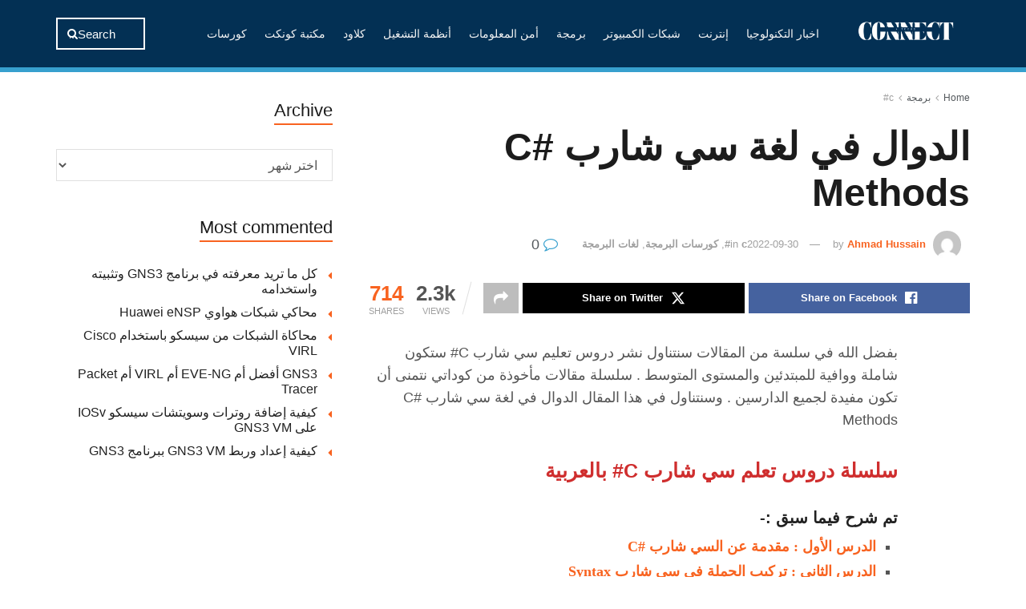

--- FILE ---
content_type: text/html; charset=UTF-8
request_url: https://connect4techs.com/%D8%A7%D9%84%D8%AF%D9%88%D8%A7%D9%84-%D9%81%D9%8A-%D9%84%D8%BA%D8%A9-%D8%B3%D9%8A-%D8%B4%D8%A7%D8%B1%D8%A8-c-methods/
body_size: 54460
content:
<!doctype html>
<!--[if lt IE 7]><html class="no-js lt-ie9 lt-ie8 lt-ie7" dir="rtl" lang="ar" prefix="og: https://ogp.me/ns#"> <![endif]-->
<!--[if IE 7]><html class="no-js lt-ie9 lt-ie8" dir="rtl" lang="ar" prefix="og: https://ogp.me/ns#"> <![endif]-->
<!--[if IE 8]><html class="no-js lt-ie9" dir="rtl" lang="ar" prefix="og: https://ogp.me/ns#"> <![endif]-->
<!--[if IE 9]><html class="no-js lt-ie10" dir="rtl" lang="ar" prefix="og: https://ogp.me/ns#"> <![endif]-->
<!--[if gt IE 8]><!--><html class="no-js" dir="rtl" lang="ar" prefix="og: https://ogp.me/ns#"> <!--<![endif]--><head><script data-no-optimize="1">var litespeed_docref=sessionStorage.getItem("litespeed_docref");litespeed_docref&&(Object.defineProperty(document,"referrer",{get:function(){return litespeed_docref}}),sessionStorage.removeItem("litespeed_docref"));</script> <script type="litespeed/javascript" data-src="https://pagead2.googlesyndication.com/pagead/js/adsbygoogle.js?client=ca-pub-5133274447080353"
     crossorigin="anonymous"></script> <meta http-equiv="Content-Type" content="text/html; charset=UTF-8" /><meta name='viewport' content='width=device-width, initial-scale=1, user-scalable=yes' /><link rel="profile" href="http://gmpg.org/xfn/11" /><link rel="pingback" href="https://connect4techs.com/xmlrpc.php" /><title>الدوال في لغة سي شارب C# Methods - Connect4Techs</title><meta name="description" content="بفضل الله في سلسة من المقالات سنتناول نشر دروس تعليم سي شارب C# ستكون شاملة ووافية للمبتدئين والمستوى المتوسط . سلسلة مقالات مأخوذة من كوداتي نتمنى أن تكون مفيدة لجميع الدارسين . وسنتناول في هذا المقال الدوال في لغة سي شارب C# Methods" /><meta name="robots" content="max-image-preview:large" /><meta name="author" content="Ahmad Hussain"/><link rel="canonical" href="https://connect4techs.com/%d8%a7%d9%84%d8%af%d9%88%d8%a7%d9%84-%d9%81%d9%8a-%d9%84%d8%ba%d8%a9-%d8%b3%d9%8a-%d8%b4%d8%a7%d8%b1%d8%a8-c-methods/" /><meta name="generator" content="All in One SEO Pro (AIOSEO) 4.9.3" /><meta property="og:locale" content="ar_AR" /><meta property="og:site_name" content="Connect4Techs - كونكت للتقنية" /><meta property="og:type" content="article" /><meta property="og:title" content="الدوال في لغة سي شارب C# Methods - Connect4Techs" /><meta property="og:description" content="بفضل الله في سلسة من المقالات سنتناول نشر دروس تعليم سي شارب C# ستكون شاملة ووافية للمبتدئين والمستوى المتوسط . سلسلة مقالات مأخوذة من كوداتي نتمنى أن تكون مفيدة لجميع الدارسين . وسنتناول في هذا المقال الدوال في لغة سي شارب C# Methods" /><meta property="og:url" content="https://connect4techs.com/%d8%a7%d9%84%d8%af%d9%88%d8%a7%d9%84-%d9%81%d9%8a-%d9%84%d8%ba%d8%a9-%d8%b3%d9%8a-%d8%b4%d8%a7%d8%b1%d8%a8-c-methods/" /><meta property="og:image" content="https://connect4techs.com/wp-content/uploads/2025/09/Connect-4Techs1.png" /><meta property="og:image:secure_url" content="https://connect4techs.com/wp-content/uploads/2025/09/Connect-4Techs1.png" /><meta property="og:image:width" content="204" /><meta property="og:image:height" content="59" /><meta property="article:published_time" content="2021-06-27T23:20:56+00:00" /><meta property="article:modified_time" content="2022-09-30T11:36:07+00:00" /><meta property="article:publisher" content="https://facebook.com/connect4techs" /><meta name="twitter:card" content="summary_large_image" /><meta name="twitter:site" content="@connect4techs" /><meta name="twitter:title" content="الدوال في لغة سي شارب C# Methods - Connect4Techs" /><meta name="twitter:description" content="بفضل الله في سلسة من المقالات سنتناول نشر دروس تعليم سي شارب C# ستكون شاملة ووافية للمبتدئين والمستوى المتوسط . سلسلة مقالات مأخوذة من كوداتي نتمنى أن تكون مفيدة لجميع الدارسين . وسنتناول في هذا المقال الدوال في لغة سي شارب C# Methods" /><meta name="twitter:creator" content="@connect4techs" /><meta name="twitter:image" content="https://connect4techs.com/wp-content/uploads/2025/09/Connect-4Techs1.png" /> <script type="application/ld+json" class="aioseo-schema">{"@context":"https:\/\/schema.org","@graph":[{"@type":"BlogPosting","@id":"https:\/\/connect4techs.com\/%d8%a7%d9%84%d8%af%d9%88%d8%a7%d9%84-%d9%81%d9%8a-%d9%84%d8%ba%d8%a9-%d8%b3%d9%8a-%d8%b4%d8%a7%d8%b1%d8%a8-c-methods\/#blogposting","name":"\u0627\u0644\u062f\u0648\u0627\u0644 \u0641\u064a \u0644\u063a\u0629 \u0633\u064a \u0634\u0627\u0631\u0628 C# Methods - Connect4Techs","headline":"\u0627\u0644\u062f\u0648\u0627\u0644 \u0641\u064a \u0644\u063a\u0629 \u0633\u064a \u0634\u0627\u0631\u0628 C# Methods","author":{"@id":"https:\/\/connect4techs.com\/author\/ahmadelhozayen\/#author"},"publisher":{"@id":"https:\/\/connect4techs.com\/#organization"},"image":{"@type":"ImageObject","url":"https:\/\/connect4techs.com\/wp-content\/uploads\/2021\/06\/\u0627\u0644\u062f\u0631\u0633-\u0627\u0644\u062b\u0627\u0646\u064a-\u0639\u0634\u0631-\u0627\u0644\u062f\u0648\u0627\u0644-\u0641\u064a-\u0633\u064a-\u0634\u0627\u0631\u0628-Methods.png","width":880,"height":495},"datePublished":"2021-06-28T01:20:56+02:00","dateModified":"2022-09-30T13:36:07+02:00","inLanguage":"ar","mainEntityOfPage":{"@id":"https:\/\/connect4techs.com\/%d8%a7%d9%84%d8%af%d9%88%d8%a7%d9%84-%d9%81%d9%8a-%d9%84%d8%ba%d8%a9-%d8%b3%d9%8a-%d8%b4%d8%a7%d8%b1%d8%a8-c-methods\/#webpage"},"isPartOf":{"@id":"https:\/\/connect4techs.com\/%d8%a7%d9%84%d8%af%d9%88%d8%a7%d9%84-%d9%81%d9%8a-%d9%84%d8%ba%d8%a9-%d8%b3%d9%8a-%d8%b4%d8%a7%d8%b1%d8%a8-c-methods\/#webpage"},"articleSection":"c#, \u0643\u0648\u0631\u0633\u0627\u062a \u0627\u0644\u0628\u0631\u0645\u062c\u0629, \u0644\u063a\u0627\u062a \u0627\u0644\u0628\u0631\u0645\u062c\u0629, \u0623\u0645\u062b\u0644\u0629 \u0639\u0644\u0649 \u0627\u0644\u062f\u0648\u0627\u0644 \u0641\u064a \u0633\u064a \u0634\u0627\u0631\u0628, \u0627\u0644\u062f\u0648\u0627\u0644 \u0641\u064a \u0644\u063a\u0629 \u0633\u064a \u0634\u0627\u0631\u0628, \u0634\u0631\u062d C# \u0639\u0631\u0628\u064a, \u0634\u0631\u062d \u0627\u0644\u062f\u0648\u0627\u0644 \u0641\u064a \u0633\u064a \u0634\u0627\u0631\u0628, \u0634\u0631\u062d \u062f\u0648\u0627\u0644 C#"},{"@type":"BreadcrumbList","@id":"https:\/\/connect4techs.com\/%d8%a7%d9%84%d8%af%d9%88%d8%a7%d9%84-%d9%81%d9%8a-%d9%84%d8%ba%d8%a9-%d8%b3%d9%8a-%d8%b4%d8%a7%d8%b1%d8%a8-c-methods\/#breadcrumblist","itemListElement":[{"@type":"ListItem","@id":"https:\/\/connect4techs.com#listItem","position":1,"name":"Home","item":"https:\/\/connect4techs.com","nextItem":{"@type":"ListItem","@id":"https:\/\/connect4techs.com\/category\/courses\/#listItem","name":"\u0643\u0648\u0631\u0633\u0627\u062a"}},{"@type":"ListItem","@id":"https:\/\/connect4techs.com\/category\/courses\/#listItem","position":2,"name":"\u0643\u0648\u0631\u0633\u0627\u062a","item":"https:\/\/connect4techs.com\/category\/courses\/","nextItem":{"@type":"ListItem","@id":"https:\/\/connect4techs.com\/category\/courses\/programming-courses\/#listItem","name":"\u0643\u0648\u0631\u0633\u0627\u062a \u0627\u0644\u0628\u0631\u0645\u062c\u0629"},"previousItem":{"@type":"ListItem","@id":"https:\/\/connect4techs.com#listItem","name":"Home"}},{"@type":"ListItem","@id":"https:\/\/connect4techs.com\/category\/courses\/programming-courses\/#listItem","position":3,"name":"\u0643\u0648\u0631\u0633\u0627\u062a \u0627\u0644\u0628\u0631\u0645\u062c\u0629","item":"https:\/\/connect4techs.com\/category\/courses\/programming-courses\/","nextItem":{"@type":"ListItem","@id":"https:\/\/connect4techs.com\/%d8%a7%d9%84%d8%af%d9%88%d8%a7%d9%84-%d9%81%d9%8a-%d9%84%d8%ba%d8%a9-%d8%b3%d9%8a-%d8%b4%d8%a7%d8%b1%d8%a8-c-methods\/#listItem","name":"\u0627\u0644\u062f\u0648\u0627\u0644 \u0641\u064a \u0644\u063a\u0629 \u0633\u064a \u0634\u0627\u0631\u0628 C# Methods"},"previousItem":{"@type":"ListItem","@id":"https:\/\/connect4techs.com\/category\/courses\/#listItem","name":"\u0643\u0648\u0631\u0633\u0627\u062a"}},{"@type":"ListItem","@id":"https:\/\/connect4techs.com\/%d8%a7%d9%84%d8%af%d9%88%d8%a7%d9%84-%d9%81%d9%8a-%d9%84%d8%ba%d8%a9-%d8%b3%d9%8a-%d8%b4%d8%a7%d8%b1%d8%a8-c-methods\/#listItem","position":4,"name":"\u0627\u0644\u062f\u0648\u0627\u0644 \u0641\u064a \u0644\u063a\u0629 \u0633\u064a \u0634\u0627\u0631\u0628 C# Methods","previousItem":{"@type":"ListItem","@id":"https:\/\/connect4techs.com\/category\/courses\/programming-courses\/#listItem","name":"\u0643\u0648\u0631\u0633\u0627\u062a \u0627\u0644\u0628\u0631\u0645\u062c\u0629"}}]},{"@type":"Organization","@id":"https:\/\/connect4techs.com\/#organization","name":"Connect4Techs","description":"\u0643\u0648\u0646\u0643\u062a \u0644\u0644\u062a\u0642\u0646\u064a\u0629","url":"https:\/\/connect4techs.com\/","logo":{"@type":"ImageObject","url":"https:\/\/connect4techs.com\/wp-content\/uploads\/2025\/09\/Connect-4Techs1.png","@id":"https:\/\/connect4techs.com\/%d8%a7%d9%84%d8%af%d9%88%d8%a7%d9%84-%d9%81%d9%8a-%d9%84%d8%ba%d8%a9-%d8%b3%d9%8a-%d8%b4%d8%a7%d8%b1%d8%a8-c-methods\/#organizationLogo","width":204,"height":59,"caption":"Connect 4Techs"},"image":{"@id":"https:\/\/connect4techs.com\/%d8%a7%d9%84%d8%af%d9%88%d8%a7%d9%84-%d9%81%d9%8a-%d9%84%d8%ba%d8%a9-%d8%b3%d9%8a-%d8%b4%d8%a7%d8%b1%d8%a8-c-methods\/#organizationLogo"},"sameAs":["https:\/\/facebook.com\/connect4techs","https:\/\/x.com\/connect4techs","https:\/\/instagram.com\/connect4techs","https:\/\/tiktok.com\/@connect4techs","https:\/\/pinterest.com\/connect4techs","https:\/\/youtube.com\/connect4techs","https:\/\/linkedin.com\/in\/connect4techs"]},{"@type":"Person","@id":"https:\/\/connect4techs.com\/author\/ahmadelhozayen\/#author","url":"https:\/\/connect4techs.com\/author\/ahmadelhozayen\/","name":"Ahmad Hussain","image":{"@type":"ImageObject","url":"https:\/\/connect4techs.com\/wp-content\/litespeed\/avatar\/13fd14e84a8d1d3ac0a42280e475f2fd.jpg?ver=1768256512"}},{"@type":"WebPage","@id":"https:\/\/connect4techs.com\/%d8%a7%d9%84%d8%af%d9%88%d8%a7%d9%84-%d9%81%d9%8a-%d9%84%d8%ba%d8%a9-%d8%b3%d9%8a-%d8%b4%d8%a7%d8%b1%d8%a8-c-methods\/#webpage","url":"https:\/\/connect4techs.com\/%d8%a7%d9%84%d8%af%d9%88%d8%a7%d9%84-%d9%81%d9%8a-%d9%84%d8%ba%d8%a9-%d8%b3%d9%8a-%d8%b4%d8%a7%d8%b1%d8%a8-c-methods\/","name":"\u0627\u0644\u062f\u0648\u0627\u0644 \u0641\u064a \u0644\u063a\u0629 \u0633\u064a \u0634\u0627\u0631\u0628 C# Methods - Connect4Techs","description":"\u0628\u0641\u0636\u0644 \u0627\u0644\u0644\u0647 \u0641\u064a \u0633\u0644\u0633\u0629 \u0645\u0646 \u0627\u0644\u0645\u0642\u0627\u0644\u0627\u062a \u0633\u0646\u062a\u0646\u0627\u0648\u0644 \u0646\u0634\u0631 \u062f\u0631\u0648\u0633 \u062a\u0639\u0644\u064a\u0645 \u0633\u064a \u0634\u0627\u0631\u0628 C# \u0633\u062a\u0643\u0648\u0646 \u0634\u0627\u0645\u0644\u0629 \u0648\u0648\u0627\u0641\u064a\u0629 \u0644\u0644\u0645\u0628\u062a\u062f\u0626\u064a\u0646 \u0648\u0627\u0644\u0645\u0633\u062a\u0648\u0649 \u0627\u0644\u0645\u062a\u0648\u0633\u0637 . \u0633\u0644\u0633\u0644\u0629 \u0645\u0642\u0627\u0644\u0627\u062a \u0645\u0623\u062e\u0648\u0630\u0629 \u0645\u0646 \u0643\u0648\u062f\u0627\u062a\u064a \u0646\u062a\u0645\u0646\u0649 \u0623\u0646 \u062a\u0643\u0648\u0646 \u0645\u0641\u064a\u062f\u0629 \u0644\u062c\u0645\u064a\u0639 \u0627\u0644\u062f\u0627\u0631\u0633\u064a\u0646 . \u0648\u0633\u0646\u062a\u0646\u0627\u0648\u0644 \u0641\u064a \u0647\u0630\u0627 \u0627\u0644\u0645\u0642\u0627\u0644 \u0627\u0644\u062f\u0648\u0627\u0644 \u0641\u064a \u0644\u063a\u0629 \u0633\u064a \u0634\u0627\u0631\u0628 C# Methods","inLanguage":"ar","isPartOf":{"@id":"https:\/\/connect4techs.com\/#website"},"breadcrumb":{"@id":"https:\/\/connect4techs.com\/%d8%a7%d9%84%d8%af%d9%88%d8%a7%d9%84-%d9%81%d9%8a-%d9%84%d8%ba%d8%a9-%d8%b3%d9%8a-%d8%b4%d8%a7%d8%b1%d8%a8-c-methods\/#breadcrumblist"},"author":{"@id":"https:\/\/connect4techs.com\/author\/ahmadelhozayen\/#author"},"creator":{"@id":"https:\/\/connect4techs.com\/author\/ahmadelhozayen\/#author"},"image":{"@type":"ImageObject","url":"https:\/\/connect4techs.com\/wp-content\/uploads\/2021\/06\/\u0627\u0644\u062f\u0631\u0633-\u0627\u0644\u062b\u0627\u0646\u064a-\u0639\u0634\u0631-\u0627\u0644\u062f\u0648\u0627\u0644-\u0641\u064a-\u0633\u064a-\u0634\u0627\u0631\u0628-Methods.png","@id":"https:\/\/connect4techs.com\/%d8%a7%d9%84%d8%af%d9%88%d8%a7%d9%84-%d9%81%d9%8a-%d9%84%d8%ba%d8%a9-%d8%b3%d9%8a-%d8%b4%d8%a7%d8%b1%d8%a8-c-methods\/#mainImage","width":880,"height":495},"primaryImageOfPage":{"@id":"https:\/\/connect4techs.com\/%d8%a7%d9%84%d8%af%d9%88%d8%a7%d9%84-%d9%81%d9%8a-%d9%84%d8%ba%d8%a9-%d8%b3%d9%8a-%d8%b4%d8%a7%d8%b1%d8%a8-c-methods\/#mainImage"},"datePublished":"2021-06-28T01:20:56+02:00","dateModified":"2022-09-30T13:36:07+02:00"},{"@type":"WebSite","@id":"https:\/\/connect4techs.com\/#website","url":"https:\/\/connect4techs.com\/","name":"Connect4Techs","description":"\u0643\u0648\u0646\u0643\u062a \u0644\u0644\u062a\u0642\u0646\u064a\u0629","inLanguage":"ar","publisher":{"@id":"https:\/\/connect4techs.com\/#organization"}}]}</script> <meta property="og:type" content="article"><meta property="og:title" content="الدوال في لغة سي شارب C# Methods"><meta property="og:site_name" content="Connect4Techs"><meta property="og:description" content="بفضل الله في سلسة من المقالات سنتناول نشر دروس تعليم سي شارب C# ستكون شاملة ووافية للمبتدئين والمستوى المتوسط ."><meta property="og:url" content="https://connect4techs.com/%d8%a7%d9%84%d8%af%d9%88%d8%a7%d9%84-%d9%81%d9%8a-%d9%84%d8%ba%d8%a9-%d8%b3%d9%8a-%d8%b4%d8%a7%d8%b1%d8%a8-c-methods/"><meta property="og:image" content="https://connect4techs.com/wp-content/uploads/2021/06/الدرس-الثاني-عشر-الدوال-في-سي-شارب-Methods.png"><meta property="og:image:height" content="495"><meta property="og:image:width" content="880"><meta property="article:published_time" content="2021-06-28T01:20:56+02:00"><meta property="article:modified_time" content="2022-09-30T13:36:07+02:00"><meta property="article:section" content="c#"><meta property="article:tag" content="أمثلة على الدوال في سي شارب"><meta property="article:tag" content="الدوال في لغة سي شارب"><meta property="article:tag" content="شرح C# عربي"><meta property="article:tag" content="شرح الدوال في سي شارب"><meta property="article:tag" content="شرح دوال C#"><meta name="twitter:card" content="summary_large_image"><meta name="twitter:title" content="الدوال في لغة سي شارب C# Methods"><meta name="twitter:description" content="بفضل الله في سلسة من المقالات سنتناول نشر دروس تعليم سي شارب C# ستكون شاملة ووافية للمبتدئين والمستوى المتوسط ."><meta name="twitter:url" content="https://connect4techs.com/%d8%a7%d9%84%d8%af%d9%88%d8%a7%d9%84-%d9%81%d9%8a-%d9%84%d8%ba%d8%a9-%d8%b3%d9%8a-%d8%b4%d8%a7%d8%b1%d8%a8-c-methods/"><meta name="twitter:site" content=""><meta name="twitter:image" content="https://connect4techs.com/wp-content/uploads/2021/06/الدرس-الثاني-عشر-الدوال-في-سي-شارب-Methods.png"><meta name="twitter:image:width" content="880"><meta name="twitter:image:height" content="495"> <script type="litespeed/javascript">var jnews_ajax_url='/?ajax-request=jnews'</script> <script type="litespeed/javascript">window.jnews=window.jnews||{},window.jnews.library=window.jnews.library||{},window.jnews.library=function(){"use strict";var e=this;e.win=window,e.doc=document,e.noop=function(){},e.globalBody=e.doc.getElementsByTagName("body")[0],e.globalBody=e.globalBody?e.globalBody:e.doc,e.win.jnewsDataStorage=e.win.jnewsDataStorage||{_storage:new WeakMap,put:function(e,t,n){this._storage.has(e)||this._storage.set(e,new Map),this._storage.get(e).set(t,n)},get:function(e,t){return this._storage.get(e).get(t)},has:function(e,t){return this._storage.has(e)&&this._storage.get(e).has(t)},remove:function(e,t){var n=this._storage.get(e).delete(t);return 0===!this._storage.get(e).size&&this._storage.delete(e),n}},e.windowWidth=function(){return e.win.innerWidth||e.docEl.clientWidth||e.globalBody.clientWidth},e.windowHeight=function(){return e.win.innerHeight||e.docEl.clientHeight||e.globalBody.clientHeight},e.requestAnimationFrame=e.win.requestAnimationFrame||e.win.webkitRequestAnimationFrame||e.win.mozRequestAnimationFrame||e.win.msRequestAnimationFrame||window.oRequestAnimationFrame||function(e){return setTimeout(e,1e3/60)},e.cancelAnimationFrame=e.win.cancelAnimationFrame||e.win.webkitCancelAnimationFrame||e.win.webkitCancelRequestAnimationFrame||e.win.mozCancelAnimationFrame||e.win.msCancelRequestAnimationFrame||e.win.oCancelRequestAnimationFrame||function(e){clearTimeout(e)},e.classListSupport="classList"in document.createElement("_"),e.hasClass=e.classListSupport?function(e,t){return e.classList.contains(t)}:function(e,t){return e.className.indexOf(t)>=0},e.addClass=e.classListSupport?function(t,n){e.hasClass(t,n)||t.classList.add(n)}:function(t,n){e.hasClass(t,n)||(t.className+=" "+n)},e.removeClass=e.classListSupport?function(t,n){e.hasClass(t,n)&&t.classList.remove(n)}:function(t,n){e.hasClass(t,n)&&(t.className=t.className.replace(n,""))},e.objKeys=function(e){var t=[];for(var n in e)Object.prototype.hasOwnProperty.call(e,n)&&t.push(n);return t},e.isObjectSame=function(e,t){var n=!0;return JSON.stringify(e)!==JSON.stringify(t)&&(n=!1),n},e.extend=function(){for(var e,t,n,o=arguments[0]||{},i=1,a=arguments.length;i<a;i++)if(null!==(e=arguments[i]))for(t in e)o!==(n=e[t])&&void 0!==n&&(o[t]=n);return o},e.dataStorage=e.win.jnewsDataStorage,e.isVisible=function(e){return 0!==e.offsetWidth&&0!==e.offsetHeight||e.getBoundingClientRect().length},e.getHeight=function(e){return e.offsetHeight||e.clientHeight||e.getBoundingClientRect().height},e.getWidth=function(e){return e.offsetWidth||e.clientWidth||e.getBoundingClientRect().width},e.supportsPassive=!1;try{var t=Object.defineProperty({},"passive",{get:function(){e.supportsPassive=!0}});"createEvent"in e.doc?e.win.addEventListener("test",null,t):"fireEvent"in e.doc&&e.win.attachEvent("test",null)}catch(e){}e.passiveOption=!!e.supportsPassive&&{passive:!0},e.setStorage=function(e,t){e="jnews-"+e;var n={expired:Math.floor(((new Date).getTime()+432e5)/1e3)};t=Object.assign(n,t);localStorage.setItem(e,JSON.stringify(t))},e.getStorage=function(e){e="jnews-"+e;var t=localStorage.getItem(e);return null!==t&&0<t.length?JSON.parse(localStorage.getItem(e)):{}},e.expiredStorage=function(){var t,n="jnews-";for(var o in localStorage)o.indexOf(n)>-1&&"undefined"!==(t=e.getStorage(o.replace(n,""))).expired&&t.expired<Math.floor((new Date).getTime()/1e3)&&localStorage.removeItem(o)},e.addEvents=function(t,n,o){for(var i in n){var a=["touchstart","touchmove"].indexOf(i)>=0&&!o&&e.passiveOption;"createEvent"in e.doc?t.addEventListener(i,n[i],a):"fireEvent"in e.doc&&t.attachEvent("on"+i,n[i])}},e.removeEvents=function(t,n){for(var o in n)"createEvent"in e.doc?t.removeEventListener(o,n[o]):"fireEvent"in e.doc&&t.detachEvent("on"+o,n[o])},e.triggerEvents=function(t,n,o){var i;o=o||{detail:null};return"createEvent"in e.doc?(!(i=e.doc.createEvent("CustomEvent")||new CustomEvent(n)).initCustomEvent||i.initCustomEvent(n,!0,!1,o),void t.dispatchEvent(i)):"fireEvent"in e.doc?((i=e.doc.createEventObject()).eventType=n,void t.fireEvent("on"+i.eventType,i)):void 0},e.getParents=function(t,n){void 0===n&&(n=e.doc);for(var o=[],i=t.parentNode,a=!1;!a;)if(i){var r=i;r.querySelectorAll(n).length?a=!0:(o.push(r),i=r.parentNode)}else o=[],a=!0;return o},e.forEach=function(e,t,n){for(var o=0,i=e.length;o<i;o++)t.call(n,e[o],o)},e.getText=function(e){return e.innerText||e.textContent},e.setText=function(e,t){var n="object"==typeof t?t.innerText||t.textContent:t;e.innerText&&(e.innerText=n),e.textContent&&(e.textContent=n)},e.httpBuildQuery=function(t){return e.objKeys(t).reduce(function t(n){var o=arguments.length>1&&void 0!==arguments[1]?arguments[1]:null;return function(i,a){var r=n[a];a=encodeURIComponent(a);var s=o?"".concat(o,"[").concat(a,"]"):a;return null==r||"function"==typeof r?(i.push("".concat(s,"=")),i):["number","boolean","string"].includes(typeof r)?(i.push("".concat(s,"=").concat(encodeURIComponent(r))),i):(i.push(e.objKeys(r).reduce(t(r,s),[]).join("&")),i)}}(t),[]).join("&")},e.get=function(t,n,o,i){return o="function"==typeof o?o:e.noop,e.ajax("GET",t,n,o,i)},e.post=function(t,n,o,i){return o="function"==typeof o?o:e.noop,e.ajax("POST",t,n,o,i)},e.ajax=function(t,n,o,i,a){var r=new XMLHttpRequest,s=n,c=e.httpBuildQuery(o);if(t=-1!=["GET","POST"].indexOf(t)?t:"GET",r.open(t,s+("GET"==t?"?"+c:""),!0),"POST"==t&&r.setRequestHeader("Content-type","application/x-www-form-urlencoded"),r.setRequestHeader("X-Requested-With","XMLHttpRequest"),r.onreadystatechange=function(){4===r.readyState&&200<=r.status&&300>r.status&&"function"==typeof i&&i.call(void 0,r.response)},void 0!==a&&!a){return{xhr:r,send:function(){r.send("POST"==t?c:null)}}}return r.send("POST"==t?c:null),{xhr:r}},e.scrollTo=function(t,n,o){function i(e,t,n){this.start=this.position(),this.change=e-this.start,this.currentTime=0,this.increment=20,this.duration=void 0===n?500:n,this.callback=t,this.finish=!1,this.animateScroll()}return Math.easeInOutQuad=function(e,t,n,o){return(e/=o/2)<1?n/2*e*e+t:-n/2*(--e*(e-2)-1)+t},i.prototype.stop=function(){this.finish=!0},i.prototype.move=function(t){e.doc.documentElement.scrollTop=t,e.globalBody.parentNode.scrollTop=t,e.globalBody.scrollTop=t},i.prototype.position=function(){return e.doc.documentElement.scrollTop||e.globalBody.parentNode.scrollTop||e.globalBody.scrollTop},i.prototype.animateScroll=function(){this.currentTime+=this.increment;var t=Math.easeInOutQuad(this.currentTime,this.start,this.change,this.duration);this.move(t),this.currentTime<this.duration&&!this.finish?e.requestAnimationFrame.call(e.win,this.animateScroll.bind(this)):this.callback&&"function"==typeof this.callback&&this.callback()},new i(t,n,o)},e.unwrap=function(t){var n,o=t;e.forEach(t,(function(e,t){n?n+=e:n=e})),o.replaceWith(n)},e.performance={start:function(e){performance.mark(e+"Start")},stop:function(e){performance.mark(e+"End"),performance.measure(e,e+"Start",e+"End")}},e.fps=function(){var t=0,n=0,o=0;!function(){var i=t=0,a=0,r=0,s=document.getElementById("fpsTable"),c=function(t){void 0===document.getElementsByTagName("body")[0]?e.requestAnimationFrame.call(e.win,(function(){c(t)})):document.getElementsByTagName("body")[0].appendChild(t)};null===s&&((s=document.createElement("div")).style.position="fixed",s.style.top="120px",s.style.left="10px",s.style.width="100px",s.style.height="20px",s.style.border="1px solid black",s.style.fontSize="11px",s.style.zIndex="100000",s.style.backgroundColor="white",s.id="fpsTable",c(s));var l=function(){o++,n=Date.now(),(a=(o/(r=(n-t)/1e3)).toPrecision(2))!=i&&(i=a,s.innerHTML=i+"fps"),1<r&&(t=n,o=0),e.requestAnimationFrame.call(e.win,l)};l()}()},e.instr=function(e,t){for(var n=0;n<t.length;n++)if(-1!==e.toLowerCase().indexOf(t[n].toLowerCase()))return!0},e.winLoad=function(t,n){function o(o){if("complete"===e.doc.readyState||"interactive"===e.doc.readyState)return!o||n?setTimeout(t,n||1):t(o),1}o()||e.addEvents(e.win,{load:o})},e.docReady=function(t,n){function o(o){if("complete"===e.doc.readyState||"interactive"===e.doc.readyState)return!o||n?setTimeout(t,n||1):t(o),1}o()||e.addEvents(e.doc,{DOMContentLiteSpeedLoaded:o})},e.fireOnce=function(){e.docReady((function(){e.assets=e.assets||[],e.assets.length&&(e.boot(),e.load_assets())}),50)},e.boot=function(){e.length&&e.doc.querySelectorAll("style[media]").forEach((function(e){"not all"==e.getAttribute("media")&&e.removeAttribute("media")}))},e.create_js=function(t,n){var o=e.doc.createElement("script");switch(o.setAttribute("src",t),n){case"defer":o.setAttribute("defer",!0);break;case"async":o.setAttribute("async",!0);break;case"deferasync":o.setAttribute("defer",!0),o.setAttribute("async",!0)}e.globalBody.appendChild(o)},e.load_assets=function(){"object"==typeof e.assets&&e.forEach(e.assets.slice(0),(function(t,n){var o="";t.defer&&(o+="defer"),t.async&&(o+="async"),e.create_js(t.url,o);var i=e.assets.indexOf(t);i>-1&&e.assets.splice(i,1)})),e.assets=jnewsoption.au_scripts=window.jnewsads=[]},e.setCookie=function(e,t,n){var o="";if(n){var i=new Date;i.setTime(i.getTime()+24*n*60*60*1e3),o="; expires="+i.toUTCString()}document.cookie=e+"="+(t||"")+o+"; path=/"},e.getCookie=function(e){for(var t=e+"=",n=document.cookie.split(";"),o=0;o<n.length;o++){for(var i=n[o];" "==i.charAt(0);)i=i.substring(1,i.length);if(0==i.indexOf(t))return i.substring(t.length,i.length)}return null},e.eraseCookie=function(e){document.cookie=e+"=; Path=/; Expires=Thu, 01 Jan 1970 00:00:01 GMT;"},e.docReady((function(){e.globalBody=e.globalBody==e.doc?e.doc.getElementsByTagName("body")[0]:e.globalBody,e.globalBody=e.globalBody?e.globalBody:e.doc})),e.winLoad((function(){e.winLoad((function(){var t=!1;if(void 0!==window.jnewsadmin)if(void 0!==window.file_version_checker){var n=e.objKeys(window.file_version_checker);n.length?n.forEach((function(e){t||"10.0.4"===window.file_version_checker[e]||(t=!0)})):t=!0}else t=!0;t&&(window.jnewsHelper.getMessage(),window.jnewsHelper.getNotice())}),2500)}))},window.jnews.library=new window.jnews.library</script><link rel='dns-prefetch' href='//www.googletagmanager.com' /><link rel='dns-prefetch' href='//fonts.googleapis.com' /><link rel='dns-prefetch' href='//pagead2.googlesyndication.com' /><link rel='preconnect' href='https://fonts.gstatic.com' /><link rel="alternate" type="application/rss+xml" title="Connect4Techs &laquo; الخلاصة" href="https://connect4techs.com/feed/" /><link rel="alternate" type="application/rss+xml" title="Connect4Techs &laquo; خلاصة التعليقات" href="https://connect4techs.com/comments/feed/" /><link rel="alternate" type="application/rss+xml" title="Connect4Techs &laquo; الدوال في لغة سي شارب C# Methods خلاصة التعليقات" href="https://connect4techs.com/%d8%a7%d9%84%d8%af%d9%88%d8%a7%d9%84-%d9%81%d9%8a-%d9%84%d8%ba%d8%a9-%d8%b3%d9%8a-%d8%b4%d8%a7%d8%b1%d8%a8-c-methods/feed/" /><link rel="alternate" title="oEmbed (JSON)" type="application/json+oembed" href="https://connect4techs.com/wp-json/oembed/1.0/embed?url=https%3A%2F%2Fconnect4techs.com%2F%25d8%25a7%25d9%2584%25d8%25af%25d9%2588%25d8%25a7%25d9%2584-%25d9%2581%25d9%258a-%25d9%2584%25d8%25ba%25d8%25a9-%25d8%25b3%25d9%258a-%25d8%25b4%25d8%25a7%25d8%25b1%25d8%25a8-c-methods%2F" /><link rel="alternate" title="oEmbed (XML)" type="text/xml+oembed" href="https://connect4techs.com/wp-json/oembed/1.0/embed?url=https%3A%2F%2Fconnect4techs.com%2F%25d8%25a7%25d9%2584%25d8%25af%25d9%2588%25d8%25a7%25d9%2584-%25d9%2581%25d9%258a-%25d9%2584%25d8%25ba%25d8%25a9-%25d8%25b3%25d9%258a-%25d8%25b4%25d8%25a7%25d8%25b1%25d8%25a8-c-methods%2F&#038;format=xml" /><style id='wp-img-auto-sizes-contain-inline-css' type='text/css'>img:is([sizes=auto i],[sizes^="auto," i]){contain-intrinsic-size:3000px 1500px}
/*# sourceURL=wp-img-auto-sizes-contain-inline-css */</style><style>1{content-visibility:auto;contain-intrinsic-size:1px 1000px;}</style><link data-optimized="2" rel="stylesheet" href="https://connect4techs.com/wp-content/litespeed/css/853306b2783a196ca7c0f86143a169ca.css?ver=28cf8" /><style id='wp-block-heading-inline-css' type='text/css'>h1:where(.wp-block-heading).has-background,h2:where(.wp-block-heading).has-background,h3:where(.wp-block-heading).has-background,h4:where(.wp-block-heading).has-background,h5:where(.wp-block-heading).has-background,h6:where(.wp-block-heading).has-background{padding:1.25em 2.375em}h1.has-text-align-left[style*=writing-mode]:where([style*=vertical-lr]),h1.has-text-align-right[style*=writing-mode]:where([style*=vertical-rl]),h2.has-text-align-left[style*=writing-mode]:where([style*=vertical-lr]),h2.has-text-align-right[style*=writing-mode]:where([style*=vertical-rl]),h3.has-text-align-left[style*=writing-mode]:where([style*=vertical-lr]),h3.has-text-align-right[style*=writing-mode]:where([style*=vertical-rl]),h4.has-text-align-left[style*=writing-mode]:where([style*=vertical-lr]),h4.has-text-align-right[style*=writing-mode]:where([style*=vertical-rl]),h5.has-text-align-left[style*=writing-mode]:where([style*=vertical-lr]),h5.has-text-align-right[style*=writing-mode]:where([style*=vertical-rl]),h6.has-text-align-left[style*=writing-mode]:where([style*=vertical-lr]),h6.has-text-align-right[style*=writing-mode]:where([style*=vertical-rl]){rotate:180deg}
/*# sourceURL=https://connect4techs.com/wp-includes/blocks/heading/style.min.css */</style><style id='wp-block-image-inline-css' type='text/css'>.wp-block-image>a,.wp-block-image>figure>a{display:inline-block}.wp-block-image img{box-sizing:border-box;height:auto;max-width:100%;vertical-align:bottom}@media not (prefers-reduced-motion){.wp-block-image img.hide{visibility:hidden}.wp-block-image img.show{animation:show-content-image .4s}}.wp-block-image[style*=border-radius] img,.wp-block-image[style*=border-radius]>a{border-radius:inherit}.wp-block-image.has-custom-border img{box-sizing:border-box}.wp-block-image.aligncenter{text-align:center}.wp-block-image.alignfull>a,.wp-block-image.alignwide>a{width:100%}.wp-block-image.alignfull img,.wp-block-image.alignwide img{height:auto;width:100%}.wp-block-image .aligncenter,.wp-block-image .alignleft,.wp-block-image .alignright,.wp-block-image.aligncenter,.wp-block-image.alignleft,.wp-block-image.alignright{display:table}.wp-block-image .aligncenter>figcaption,.wp-block-image .alignleft>figcaption,.wp-block-image .alignright>figcaption,.wp-block-image.aligncenter>figcaption,.wp-block-image.alignleft>figcaption,.wp-block-image.alignright>figcaption{caption-side:bottom;display:table-caption}.wp-block-image .alignleft{float:left;margin:.5em 1em .5em 0}.wp-block-image .alignright{float:right;margin:.5em 0 .5em 1em}.wp-block-image .aligncenter{margin-left:auto;margin-right:auto}.wp-block-image :where(figcaption){margin-bottom:1em;margin-top:.5em}.wp-block-image.is-style-circle-mask img{border-radius:9999px}@supports ((-webkit-mask-image:none) or (mask-image:none)) or (-webkit-mask-image:none){.wp-block-image.is-style-circle-mask img{border-radius:0;-webkit-mask-image:url('data:image/svg+xml;utf8,<svg viewBox="0 0 100 100" xmlns="http://www.w3.org/2000/svg"><circle cx="50" cy="50" r="50"/></svg>');mask-image:url('data:image/svg+xml;utf8,<svg viewBox="0 0 100 100" xmlns="http://www.w3.org/2000/svg"><circle cx="50" cy="50" r="50"/></svg>');mask-mode:alpha;-webkit-mask-position:center;mask-position:center;-webkit-mask-repeat:no-repeat;mask-repeat:no-repeat;-webkit-mask-size:contain;mask-size:contain}}:root :where(.wp-block-image.is-style-rounded img,.wp-block-image .is-style-rounded img){border-radius:9999px}.wp-block-image figure{margin:0}.wp-lightbox-container{display:flex;flex-direction:column;position:relative}.wp-lightbox-container img{cursor:zoom-in}.wp-lightbox-container img:hover+button{opacity:1}.wp-lightbox-container button{align-items:center;backdrop-filter:blur(16px) saturate(180%);background-color:#5a5a5a40;border:none;border-radius:4px;cursor:zoom-in;display:flex;height:20px;justify-content:center;left:16px;opacity:0;padding:0;position:absolute;text-align:center;top:16px;width:20px;z-index:100}@media not (prefers-reduced-motion){.wp-lightbox-container button{transition:opacity .2s ease}}.wp-lightbox-container button:focus-visible{outline:3px auto #5a5a5a40;outline:3px auto -webkit-focus-ring-color;outline-offset:3px}.wp-lightbox-container button:hover{cursor:pointer;opacity:1}.wp-lightbox-container button:focus{opacity:1}.wp-lightbox-container button:focus,.wp-lightbox-container button:hover,.wp-lightbox-container button:not(:hover):not(:active):not(.has-background){background-color:#5a5a5a40;border:none}.wp-lightbox-overlay{box-sizing:border-box;cursor:zoom-out;height:100vh;overflow:hidden;position:fixed;right:0;top:0;visibility:hidden;width:100%;z-index:100000}.wp-lightbox-overlay .close-button{align-items:center;cursor:pointer;display:flex;justify-content:center;left:calc(env(safe-area-inset-left) + 16px);min-height:40px;min-width:40px;padding:0;position:absolute;top:calc(env(safe-area-inset-top) + 16px);z-index:5000000}.wp-lightbox-overlay .close-button:focus,.wp-lightbox-overlay .close-button:hover,.wp-lightbox-overlay .close-button:not(:hover):not(:active):not(.has-background){background:none;border:none}.wp-lightbox-overlay .lightbox-image-container{height:var(--wp--lightbox-container-height);overflow:hidden;position:absolute;right:50%;top:50%;transform:translate(50%,-50%);transform-origin:top right;width:var(--wp--lightbox-container-width);z-index:9999999999}.wp-lightbox-overlay .wp-block-image{align-items:center;box-sizing:border-box;display:flex;height:100%;justify-content:center;margin:0;position:relative;transform-origin:100% 0;width:100%;z-index:3000000}.wp-lightbox-overlay .wp-block-image img{height:var(--wp--lightbox-image-height);min-height:var(--wp--lightbox-image-height);min-width:var(--wp--lightbox-image-width);width:var(--wp--lightbox-image-width)}.wp-lightbox-overlay .wp-block-image figcaption{display:none}.wp-lightbox-overlay button{background:none;border:none}.wp-lightbox-overlay .scrim{background-color:#fff;height:100%;opacity:.9;position:absolute;width:100%;z-index:2000000}.wp-lightbox-overlay.active{visibility:visible}@media not (prefers-reduced-motion){.wp-lightbox-overlay.active{animation:turn-on-visibility .25s both}.wp-lightbox-overlay.active img{animation:turn-on-visibility .35s both}.wp-lightbox-overlay.show-closing-animation:not(.active){animation:turn-off-visibility .35s both}.wp-lightbox-overlay.show-closing-animation:not(.active) img{animation:turn-off-visibility .25s both}.wp-lightbox-overlay.zoom.active{animation:none;opacity:1;visibility:visible}.wp-lightbox-overlay.zoom.active .lightbox-image-container{animation:lightbox-zoom-in .4s}.wp-lightbox-overlay.zoom.active .lightbox-image-container img{animation:none}.wp-lightbox-overlay.zoom.active .scrim{animation:turn-on-visibility .4s forwards}.wp-lightbox-overlay.zoom.show-closing-animation:not(.active){animation:none}.wp-lightbox-overlay.zoom.show-closing-animation:not(.active) .lightbox-image-container{animation:lightbox-zoom-out .4s}.wp-lightbox-overlay.zoom.show-closing-animation:not(.active) .lightbox-image-container img{animation:none}.wp-lightbox-overlay.zoom.show-closing-animation:not(.active) .scrim{animation:turn-off-visibility .4s forwards}}@keyframes show-content-image{0%{visibility:hidden}99%{visibility:hidden}to{visibility:visible}}@keyframes turn-on-visibility{0%{opacity:0}to{opacity:1}}@keyframes turn-off-visibility{0%{opacity:1;visibility:visible}99%{opacity:0;visibility:visible}to{opacity:0;visibility:hidden}}@keyframes lightbox-zoom-in{0%{transform:translate(calc(((-100vw + var(--wp--lightbox-scrollbar-width))/2 + var(--wp--lightbox-initial-left-position))*-1),calc(-50vh + var(--wp--lightbox-initial-top-position))) scale(var(--wp--lightbox-scale))}to{transform:translate(50%,-50%) scale(1)}}@keyframes lightbox-zoom-out{0%{transform:translate(50%,-50%) scale(1);visibility:visible}99%{visibility:visible}to{transform:translate(calc(((-100vw + var(--wp--lightbox-scrollbar-width))/2 + var(--wp--lightbox-initial-left-position))*-1),calc(-50vh + var(--wp--lightbox-initial-top-position))) scale(var(--wp--lightbox-scale));visibility:hidden}}
/*# sourceURL=https://connect4techs.com/wp-includes/blocks/image/style.min.css */</style><style id='wp-block-list-inline-css' type='text/css'>ol,ul{box-sizing:border-box}:root :where(.wp-block-list.has-background){padding:1.25em 2.375em}
/*# sourceURL=https://connect4techs.com/wp-includes/blocks/list/style.min.css */</style><style id='wp-block-paragraph-inline-css' type='text/css'>.is-small-text{font-size:.875em}.is-regular-text{font-size:1em}.is-large-text{font-size:2.25em}.is-larger-text{font-size:3em}.has-drop-cap:not(:focus):first-letter{float:right;font-size:8.4em;font-style:normal;font-weight:100;line-height:.68;margin:.05em 0 0 .1em;text-transform:uppercase}body.rtl .has-drop-cap:not(:focus):first-letter{float:none;margin-right:.1em}p.has-drop-cap.has-background{overflow:hidden}:root :where(p.has-background){padding:1.25em 2.375em}:where(p.has-text-color:not(.has-link-color)) a{color:inherit}p.has-text-align-left[style*="writing-mode:vertical-lr"],p.has-text-align-right[style*="writing-mode:vertical-rl"]{rotate:180deg}
/*# sourceURL=https://connect4techs.com/wp-includes/blocks/paragraph/style.min.css */</style><style id='global-styles-inline-css' type='text/css'>:root{--wp--preset--aspect-ratio--square: 1;--wp--preset--aspect-ratio--4-3: 4/3;--wp--preset--aspect-ratio--3-4: 3/4;--wp--preset--aspect-ratio--3-2: 3/2;--wp--preset--aspect-ratio--2-3: 2/3;--wp--preset--aspect-ratio--16-9: 16/9;--wp--preset--aspect-ratio--9-16: 9/16;--wp--preset--color--black: #000000;--wp--preset--color--cyan-bluish-gray: #abb8c3;--wp--preset--color--white: #ffffff;--wp--preset--color--pale-pink: #f78da7;--wp--preset--color--vivid-red: #cf2e2e;--wp--preset--color--luminous-vivid-orange: #ff6900;--wp--preset--color--luminous-vivid-amber: #fcb900;--wp--preset--color--light-green-cyan: #7bdcb5;--wp--preset--color--vivid-green-cyan: #00d084;--wp--preset--color--pale-cyan-blue: #8ed1fc;--wp--preset--color--vivid-cyan-blue: #0693e3;--wp--preset--color--vivid-purple: #9b51e0;--wp--preset--gradient--vivid-cyan-blue-to-vivid-purple: linear-gradient(135deg,rgb(6,147,227) 0%,rgb(155,81,224) 100%);--wp--preset--gradient--light-green-cyan-to-vivid-green-cyan: linear-gradient(135deg,rgb(122,220,180) 0%,rgb(0,208,130) 100%);--wp--preset--gradient--luminous-vivid-amber-to-luminous-vivid-orange: linear-gradient(135deg,rgb(252,185,0) 0%,rgb(255,105,0) 100%);--wp--preset--gradient--luminous-vivid-orange-to-vivid-red: linear-gradient(135deg,rgb(255,105,0) 0%,rgb(207,46,46) 100%);--wp--preset--gradient--very-light-gray-to-cyan-bluish-gray: linear-gradient(135deg,rgb(238,238,238) 0%,rgb(169,184,195) 100%);--wp--preset--gradient--cool-to-warm-spectrum: linear-gradient(135deg,rgb(74,234,220) 0%,rgb(151,120,209) 20%,rgb(207,42,186) 40%,rgb(238,44,130) 60%,rgb(251,105,98) 80%,rgb(254,248,76) 100%);--wp--preset--gradient--blush-light-purple: linear-gradient(135deg,rgb(255,206,236) 0%,rgb(152,150,240) 100%);--wp--preset--gradient--blush-bordeaux: linear-gradient(135deg,rgb(254,205,165) 0%,rgb(254,45,45) 50%,rgb(107,0,62) 100%);--wp--preset--gradient--luminous-dusk: linear-gradient(135deg,rgb(255,203,112) 0%,rgb(199,81,192) 50%,rgb(65,88,208) 100%);--wp--preset--gradient--pale-ocean: linear-gradient(135deg,rgb(255,245,203) 0%,rgb(182,227,212) 50%,rgb(51,167,181) 100%);--wp--preset--gradient--electric-grass: linear-gradient(135deg,rgb(202,248,128) 0%,rgb(113,206,126) 100%);--wp--preset--gradient--midnight: linear-gradient(135deg,rgb(2,3,129) 0%,rgb(40,116,252) 100%);--wp--preset--font-size--small: 13px;--wp--preset--font-size--medium: 20px;--wp--preset--font-size--large: 36px;--wp--preset--font-size--x-large: 42px;--wp--preset--spacing--20: 0.44rem;--wp--preset--spacing--30: 0.67rem;--wp--preset--spacing--40: 1rem;--wp--preset--spacing--50: 1.5rem;--wp--preset--spacing--60: 2.25rem;--wp--preset--spacing--70: 3.38rem;--wp--preset--spacing--80: 5.06rem;--wp--preset--shadow--natural: 6px 6px 9px rgba(0, 0, 0, 0.2);--wp--preset--shadow--deep: 12px 12px 50px rgba(0, 0, 0, 0.4);--wp--preset--shadow--sharp: 6px 6px 0px rgba(0, 0, 0, 0.2);--wp--preset--shadow--outlined: 6px 6px 0px -3px rgb(255, 255, 255), 6px 6px rgb(0, 0, 0);--wp--preset--shadow--crisp: 6px 6px 0px rgb(0, 0, 0);}:where(.is-layout-flex){gap: 0.5em;}:where(.is-layout-grid){gap: 0.5em;}body .is-layout-flex{display: flex;}.is-layout-flex{flex-wrap: wrap;align-items: center;}.is-layout-flex > :is(*, div){margin: 0;}body .is-layout-grid{display: grid;}.is-layout-grid > :is(*, div){margin: 0;}:where(.wp-block-columns.is-layout-flex){gap: 2em;}:where(.wp-block-columns.is-layout-grid){gap: 2em;}:where(.wp-block-post-template.is-layout-flex){gap: 1.25em;}:where(.wp-block-post-template.is-layout-grid){gap: 1.25em;}.has-black-color{color: var(--wp--preset--color--black) !important;}.has-cyan-bluish-gray-color{color: var(--wp--preset--color--cyan-bluish-gray) !important;}.has-white-color{color: var(--wp--preset--color--white) !important;}.has-pale-pink-color{color: var(--wp--preset--color--pale-pink) !important;}.has-vivid-red-color{color: var(--wp--preset--color--vivid-red) !important;}.has-luminous-vivid-orange-color{color: var(--wp--preset--color--luminous-vivid-orange) !important;}.has-luminous-vivid-amber-color{color: var(--wp--preset--color--luminous-vivid-amber) !important;}.has-light-green-cyan-color{color: var(--wp--preset--color--light-green-cyan) !important;}.has-vivid-green-cyan-color{color: var(--wp--preset--color--vivid-green-cyan) !important;}.has-pale-cyan-blue-color{color: var(--wp--preset--color--pale-cyan-blue) !important;}.has-vivid-cyan-blue-color{color: var(--wp--preset--color--vivid-cyan-blue) !important;}.has-vivid-purple-color{color: var(--wp--preset--color--vivid-purple) !important;}.has-black-background-color{background-color: var(--wp--preset--color--black) !important;}.has-cyan-bluish-gray-background-color{background-color: var(--wp--preset--color--cyan-bluish-gray) !important;}.has-white-background-color{background-color: var(--wp--preset--color--white) !important;}.has-pale-pink-background-color{background-color: var(--wp--preset--color--pale-pink) !important;}.has-vivid-red-background-color{background-color: var(--wp--preset--color--vivid-red) !important;}.has-luminous-vivid-orange-background-color{background-color: var(--wp--preset--color--luminous-vivid-orange) !important;}.has-luminous-vivid-amber-background-color{background-color: var(--wp--preset--color--luminous-vivid-amber) !important;}.has-light-green-cyan-background-color{background-color: var(--wp--preset--color--light-green-cyan) !important;}.has-vivid-green-cyan-background-color{background-color: var(--wp--preset--color--vivid-green-cyan) !important;}.has-pale-cyan-blue-background-color{background-color: var(--wp--preset--color--pale-cyan-blue) !important;}.has-vivid-cyan-blue-background-color{background-color: var(--wp--preset--color--vivid-cyan-blue) !important;}.has-vivid-purple-background-color{background-color: var(--wp--preset--color--vivid-purple) !important;}.has-black-border-color{border-color: var(--wp--preset--color--black) !important;}.has-cyan-bluish-gray-border-color{border-color: var(--wp--preset--color--cyan-bluish-gray) !important;}.has-white-border-color{border-color: var(--wp--preset--color--white) !important;}.has-pale-pink-border-color{border-color: var(--wp--preset--color--pale-pink) !important;}.has-vivid-red-border-color{border-color: var(--wp--preset--color--vivid-red) !important;}.has-luminous-vivid-orange-border-color{border-color: var(--wp--preset--color--luminous-vivid-orange) !important;}.has-luminous-vivid-amber-border-color{border-color: var(--wp--preset--color--luminous-vivid-amber) !important;}.has-light-green-cyan-border-color{border-color: var(--wp--preset--color--light-green-cyan) !important;}.has-vivid-green-cyan-border-color{border-color: var(--wp--preset--color--vivid-green-cyan) !important;}.has-pale-cyan-blue-border-color{border-color: var(--wp--preset--color--pale-cyan-blue) !important;}.has-vivid-cyan-blue-border-color{border-color: var(--wp--preset--color--vivid-cyan-blue) !important;}.has-vivid-purple-border-color{border-color: var(--wp--preset--color--vivid-purple) !important;}.has-vivid-cyan-blue-to-vivid-purple-gradient-background{background: var(--wp--preset--gradient--vivid-cyan-blue-to-vivid-purple) !important;}.has-light-green-cyan-to-vivid-green-cyan-gradient-background{background: var(--wp--preset--gradient--light-green-cyan-to-vivid-green-cyan) !important;}.has-luminous-vivid-amber-to-luminous-vivid-orange-gradient-background{background: var(--wp--preset--gradient--luminous-vivid-amber-to-luminous-vivid-orange) !important;}.has-luminous-vivid-orange-to-vivid-red-gradient-background{background: var(--wp--preset--gradient--luminous-vivid-orange-to-vivid-red) !important;}.has-very-light-gray-to-cyan-bluish-gray-gradient-background{background: var(--wp--preset--gradient--very-light-gray-to-cyan-bluish-gray) !important;}.has-cool-to-warm-spectrum-gradient-background{background: var(--wp--preset--gradient--cool-to-warm-spectrum) !important;}.has-blush-light-purple-gradient-background{background: var(--wp--preset--gradient--blush-light-purple) !important;}.has-blush-bordeaux-gradient-background{background: var(--wp--preset--gradient--blush-bordeaux) !important;}.has-luminous-dusk-gradient-background{background: var(--wp--preset--gradient--luminous-dusk) !important;}.has-pale-ocean-gradient-background{background: var(--wp--preset--gradient--pale-ocean) !important;}.has-electric-grass-gradient-background{background: var(--wp--preset--gradient--electric-grass) !important;}.has-midnight-gradient-background{background: var(--wp--preset--gradient--midnight) !important;}.has-small-font-size{font-size: var(--wp--preset--font-size--small) !important;}.has-medium-font-size{font-size: var(--wp--preset--font-size--medium) !important;}.has-large-font-size{font-size: var(--wp--preset--font-size--large) !important;}.has-x-large-font-size{font-size: var(--wp--preset--font-size--x-large) !important;}
/*# sourceURL=global-styles-inline-css */</style><style id='classic-theme-styles-inline-css' type='text/css'>/*! This file is auto-generated */
.wp-block-button__link{color:#fff;background-color:#32373c;border-radius:9999px;box-shadow:none;text-decoration:none;padding:calc(.667em + 2px) calc(1.333em + 2px);font-size:1.125em}.wp-block-file__button{background:#32373c;color:#fff;text-decoration:none}
/*# sourceURL=/wp-includes/css/classic-themes.min.css */</style> <script type="litespeed/javascript" data-src="https://connect4techs.com/wp-includes/js/jquery/jquery.min.js" id="jquery-core-js"></script> 
 <script type="litespeed/javascript" data-src="https://www.googletagmanager.com/gtag/js?id=GT-5R6QKLD" id="google_gtagjs-js"></script> <script id="google_gtagjs-js-after" type="litespeed/javascript">window.dataLayer=window.dataLayer||[];function gtag(){dataLayer.push(arguments)}
gtag("set","linker",{"domains":["connect4techs.com"]});gtag("js",new Date());gtag("set","developer_id.dZTNiMT",!0);gtag("config","GT-5R6QKLD")</script> <link rel="https://api.w.org/" href="https://connect4techs.com/wp-json/" /><link rel="alternate" title="JSON" type="application/json" href="https://connect4techs.com/wp-json/wp/v2/posts/13587" /><link rel="EditURI" type="application/rsd+xml" title="RSD" href="https://connect4techs.com/xmlrpc.php?rsd" /><meta name="generator" content="WordPress 6.9" /><link rel='shortlink' href='https://connect4techs.com/?p=13587' /><meta name="generator" content="Site Kit by Google 1.170.0" /><meta name="google-adsense-platform-account" content="ca-host-pub-2644536267352236"><meta name="google-adsense-platform-domain" content="sitekit.withgoogle.com"> <script type="litespeed/javascript" data-src="https://pagead2.googlesyndication.com/pagead/js/adsbygoogle.js?client=ca-pub-5133274447080353&amp;host=ca-host-pub-2644536267352236" crossorigin="anonymous"></script>  <script type='application/ld+json'>{"@context":"http:\/\/schema.org","@type":"Organization","@id":"https:\/\/connect4techs.com\/#organization","url":"https:\/\/connect4techs.com\/","name":"","logo":{"@type":"ImageObject","url":""},"sameAs":["https:\/\/www.facebook.com\/jegtheme\/","https:\/\/twitter.com\/jegtheme","http:\/\/plus.google.com","http:\/\/linked.in"]}</script> <script type='application/ld+json'>{"@context":"http:\/\/schema.org","@type":"WebSite","@id":"https:\/\/connect4techs.com\/#website","url":"https:\/\/connect4techs.com\/","name":"","potentialAction":{"@type":"SearchAction","target":"https:\/\/connect4techs.com\/?s={search_term_string}","query-input":"required name=search_term_string"}}</script> <link rel="icon" href="https://connect4techs.com/wp-content/uploads/2025/09/cropped-Connect-4Techs5-32x32.png" sizes="32x32" /><link rel="icon" href="https://connect4techs.com/wp-content/uploads/2025/09/cropped-Connect-4Techs5-192x192.png" sizes="192x192" /><link rel="apple-touch-icon" href="https://connect4techs.com/wp-content/uploads/2025/09/cropped-Connect-4Techs5-180x180.png" /><meta name="msapplication-TileImage" content="https://connect4techs.com/wp-content/uploads/2025/09/cropped-Connect-4Techs5-270x270.png" /><style id="jeg_dynamic_css" type="text/css" data-type="jeg_custom-css">body { --j-body-color : #53585c; --j-accent-color : #f86320; --j-alt-color : #37a0ce; --j-heading-color : #1c1c1c1; } body,.jeg_newsfeed_list .tns-outer .tns-controls button,.jeg_filter_button,.owl-carousel .owl-nav div,.jeg_readmore,.jeg_hero_style_7 .jeg_post_meta a,.widget_calendar thead th,.widget_calendar tfoot a,.jeg_socialcounter a,.entry-header .jeg_meta_like a,.entry-header .jeg_meta_comment a,.entry-header .jeg_meta_donation a,.entry-header .jeg_meta_bookmark a,.entry-content tbody tr:hover,.entry-content th,.jeg_splitpost_nav li:hover a,#breadcrumbs a,.jeg_author_socials a:hover,.jeg_footer_content a,.jeg_footer_bottom a,.jeg_cartcontent,.woocommerce .woocommerce-breadcrumb a { color : #53585c; } a, .jeg_menu_style_5>li>a:hover, .jeg_menu_style_5>li.sfHover>a, .jeg_menu_style_5>li.current-menu-item>a, .jeg_menu_style_5>li.current-menu-ancestor>a, .jeg_navbar .jeg_menu:not(.jeg_main_menu)>li>a:hover, .jeg_midbar .jeg_menu:not(.jeg_main_menu)>li>a:hover, .jeg_side_tabs li.active, .jeg_block_heading_5 strong, .jeg_block_heading_6 strong, .jeg_block_heading_7 strong, .jeg_block_heading_8 strong, .jeg_subcat_list li a:hover, .jeg_subcat_list li button:hover, .jeg_pl_lg_7 .jeg_thumb .jeg_post_category a, .jeg_pl_xs_2:before, .jeg_pl_xs_4 .jeg_postblock_content:before, .jeg_postblock .jeg_post_title a:hover, .jeg_hero_style_6 .jeg_post_title a:hover, .jeg_sidefeed .jeg_pl_xs_3 .jeg_post_title a:hover, .widget_jnews_popular .jeg_post_title a:hover, .jeg_meta_author a, .widget_archive li a:hover, .widget_pages li a:hover, .widget_meta li a:hover, .widget_recent_entries li a:hover, .widget_rss li a:hover, .widget_rss cite, .widget_categories li a:hover, .widget_categories li.current-cat>a, #breadcrumbs a:hover, .jeg_share_count .counts, .commentlist .bypostauthor>.comment-body>.comment-author>.fn, span.required, .jeg_review_title, .bestprice .price, .authorlink a:hover, .jeg_vertical_playlist .jeg_video_playlist_play_icon, .jeg_vertical_playlist .jeg_video_playlist_item.active .jeg_video_playlist_thumbnail:before, .jeg_horizontal_playlist .jeg_video_playlist_play, .woocommerce li.product .pricegroup .button, .widget_display_forums li a:hover, .widget_display_topics li:before, .widget_display_replies li:before, .widget_display_views li:before, .bbp-breadcrumb a:hover, .jeg_mobile_menu li.sfHover>a, .jeg_mobile_menu li a:hover, .split-template-6 .pagenum, .jeg_mobile_menu_style_5>li>a:hover, .jeg_mobile_menu_style_5>li.sfHover>a, .jeg_mobile_menu_style_5>li.current-menu-item>a, .jeg_mobile_menu_style_5>li.current-menu-ancestor>a, .jeg_mobile_menu.jeg_menu_dropdown li.open > div > a ,.jeg_menu_dropdown.language-swicher .sub-menu li a:hover { color : #f86320; } .jeg_menu_style_1>li>a:before, .jeg_menu_style_2>li>a:before, .jeg_menu_style_3>li>a:before, .jeg_side_toggle, .jeg_slide_caption .jeg_post_category a, .jeg_slider_type_1_wrapper .tns-controls button.tns-next, .jeg_block_heading_1 .jeg_block_title span, .jeg_block_heading_2 .jeg_block_title span, .jeg_block_heading_3, .jeg_block_heading_4 .jeg_block_title span, .jeg_block_heading_6:after, .jeg_pl_lg_box .jeg_post_category a, .jeg_pl_md_box .jeg_post_category a, .jeg_readmore:hover, .jeg_thumb .jeg_post_category a, .jeg_block_loadmore a:hover, .jeg_postblock.alt .jeg_block_loadmore a:hover, .jeg_block_loadmore a.active, .jeg_postblock_carousel_2 .jeg_post_category a, .jeg_heroblock .jeg_post_category a, .jeg_pagenav_1 .page_number.active, .jeg_pagenav_1 .page_number.active:hover, input[type="submit"], .btn, .button, .widget_tag_cloud a:hover, .popularpost_item:hover .jeg_post_title a:before, .jeg_splitpost_4 .page_nav, .jeg_splitpost_5 .page_nav, .jeg_post_via a:hover, .jeg_post_source a:hover, .jeg_post_tags a:hover, .comment-reply-title small a:before, .comment-reply-title small a:after, .jeg_storelist .productlink, .authorlink li.active a:before, .jeg_footer.dark .socials_widget:not(.nobg) a:hover .fa,.jeg_footer.dark .socials_widget:not(.nobg) a:hover span.jeg-icon, div.jeg_breakingnews_title, .jeg_overlay_slider_bottom_wrapper .tns-controls button, .jeg_overlay_slider_bottom_wrapper .tns-controls button:hover, .jeg_vertical_playlist .jeg_video_playlist_current, .woocommerce span.onsale, .woocommerce #respond input#submit:hover, .woocommerce a.button:hover, .woocommerce button.button:hover, .woocommerce input.button:hover, .woocommerce #respond input#submit.alt, .woocommerce a.button.alt, .woocommerce button.button.alt, .woocommerce input.button.alt, .jeg_popup_post .caption, .jeg_footer.dark input[type="submit"], .jeg_footer.dark .btn, .jeg_footer.dark .button, .footer_widget.widget_tag_cloud a:hover, .jeg_inner_content .content-inner .jeg_post_category a:hover, #buddypress .standard-form button, #buddypress a.button, #buddypress input[type="submit"], #buddypress input[type="button"], #buddypress input[type="reset"], #buddypress ul.button-nav li a, #buddypress .generic-button a, #buddypress .generic-button button, #buddypress .comment-reply-link, #buddypress a.bp-title-button, #buddypress.buddypress-wrap .members-list li .user-update .activity-read-more a, div#buddypress .standard-form button:hover, div#buddypress a.button:hover, div#buddypress input[type="submit"]:hover, div#buddypress input[type="button"]:hover, div#buddypress input[type="reset"]:hover, div#buddypress ul.button-nav li a:hover, div#buddypress .generic-button a:hover, div#buddypress .generic-button button:hover, div#buddypress .comment-reply-link:hover, div#buddypress a.bp-title-button:hover, div#buddypress.buddypress-wrap .members-list li .user-update .activity-read-more a:hover, #buddypress #item-nav .item-list-tabs ul li a:before, .jeg_inner_content .jeg_meta_container .follow-wrapper a { background-color : #f86320; } .jeg_block_heading_7 .jeg_block_title span, .jeg_readmore:hover, .jeg_block_loadmore a:hover, .jeg_block_loadmore a.active, .jeg_pagenav_1 .page_number.active, .jeg_pagenav_1 .page_number.active:hover, .jeg_pagenav_3 .page_number:hover, .jeg_prevnext_post a:hover h3, .jeg_overlay_slider .jeg_post_category, .jeg_sidefeed .jeg_post.active, .jeg_vertical_playlist.jeg_vertical_playlist .jeg_video_playlist_item.active .jeg_video_playlist_thumbnail img, .jeg_horizontal_playlist .jeg_video_playlist_item.active { border-color : #f86320; } .jeg_tabpost_nav li.active, .woocommerce div.product .woocommerce-tabs ul.tabs li.active, .jeg_mobile_menu_style_1>li.current-menu-item a, .jeg_mobile_menu_style_1>li.current-menu-ancestor a, .jeg_mobile_menu_style_2>li.current-menu-item::after, .jeg_mobile_menu_style_2>li.current-menu-ancestor::after, .jeg_mobile_menu_style_3>li.current-menu-item::before, .jeg_mobile_menu_style_3>li.current-menu-ancestor::before { border-bottom-color : #f86320; } .jeg_post_share .jeg-icon svg { fill : #f86320; } .jeg_post_meta .fa, .jeg_post_meta .jpwt-icon, .entry-header .jeg_post_meta .fa, .jeg_review_stars, .jeg_price_review_list { color : #37a0ce; } .jeg_share_button.share-float.share-monocrhome a { background-color : #37a0ce; } h1,h2,h3,h4,h5,h6,.jeg_post_title a,.entry-header .jeg_post_title,.jeg_hero_style_7 .jeg_post_title a,.jeg_block_title,.jeg_splitpost_bar .current_title,.jeg_video_playlist_title,.gallery-caption,.jeg_push_notification_button>a.button { color : #1c1c1c1; } .split-template-9 .pagenum, .split-template-10 .pagenum, .split-template-11 .pagenum, .split-template-12 .pagenum, .split-template-13 .pagenum, .split-template-15 .pagenum, .split-template-18 .pagenum, .split-template-20 .pagenum, .split-template-19 .current_title span, .split-template-20 .current_title span { background-color : #1c1c1c1; } .jeg_topbar .jeg_nav_row, .jeg_topbar .jeg_search_no_expand .jeg_search_input { line-height : 40px; } .jeg_topbar .jeg_nav_row, .jeg_topbar .jeg_nav_icon { height : 40px; } .jeg_topbar .jeg_logo_img { max-height : 40px; } .jeg_topbar, .jeg_topbar.dark, .jeg_topbar.custom { background : #ffffff; } .jeg_topbar, .jeg_topbar.dark { border-color : #ffffff; color : #555555; border-top-width : 0px; border-top-color : #ffffff; } .jeg_topbar a, .jeg_topbar.dark a { color : #1c1c1c; } .jeg_midbar { height : 90px; } .jeg_midbar .jeg_logo_img { max-height : 90px; } .jeg_midbar, .jeg_midbar.dark { background-color : #033054; border-bottom-width : 6px; border-bottom-color : #37a0ce; color : #ffffff; } .jeg_midbar a, .jeg_midbar.dark a { color : #1c1c1c; } .jeg_header .jeg_bottombar.jeg_navbar,.jeg_bottombar .jeg_nav_icon { height : 40px; } .jeg_header .jeg_bottombar.jeg_navbar, .jeg_header .jeg_bottombar .jeg_main_menu:not(.jeg_menu_style_1) > li > a, .jeg_header .jeg_bottombar .jeg_menu_style_1 > li, .jeg_header .jeg_bottombar .jeg_menu:not(.jeg_main_menu) > li > a { line-height : 40px; } .jeg_bottombar .jeg_logo_img { max-height : 40px; } .jeg_header .jeg_bottombar.jeg_navbar_wrapper:not(.jeg_navbar_boxed), .jeg_header .jeg_bottombar.jeg_navbar_boxed .jeg_nav_row { background : #ffffff; } .jeg_header .jeg_navbar_menuborder .jeg_main_menu > li:not(:last-child), .jeg_header .jeg_navbar_menuborder .jeg_nav_item, .jeg_navbar_boxed .jeg_nav_row, .jeg_header .jeg_navbar_menuborder:not(.jeg_navbar_boxed) .jeg_nav_left .jeg_nav_item:first-child { border-color : #ffffff; } .jeg_header .jeg_bottombar, .jeg_header .jeg_bottombar.jeg_navbar_dark { color : #ffffff; } .jeg_header .jeg_bottombar a, .jeg_header .jeg_bottombar.jeg_navbar_dark a { color : #1c1c1c; } .jeg_header .jeg_bottombar a:hover, .jeg_header .jeg_bottombar.jeg_navbar_dark a:hover, .jeg_header .jeg_bottombar .jeg_menu:not(.jeg_main_menu) > li > a:hover { color : #000000; } .jeg_header .jeg_bottombar, .jeg_header .jeg_bottombar.jeg_navbar_dark, .jeg_bottombar.jeg_navbar_boxed .jeg_nav_row, .jeg_bottombar.jeg_navbar_dark.jeg_navbar_boxed .jeg_nav_row { border-bottom-width : 0px; } .jeg_header_wrapper .jeg_bottombar, .jeg_header_wrapper .jeg_bottombar.jeg_navbar_dark, .jeg_bottombar.jeg_navbar_boxed .jeg_nav_row, .jeg_bottombar.jeg_navbar_dark.jeg_navbar_boxed .jeg_nav_row { border-bottom-color : #ffffff; } .jeg_header_sticky .jeg_navbar_wrapper:not(.jeg_navbar_boxed), .jeg_header_sticky .jeg_navbar_boxed .jeg_nav_row { background : #0f2e5e; } .jeg_mobile_bottombar { height : 60px; line-height : 60px; } .jeg_mobile_midbar, .jeg_mobile_midbar.dark { background : #033054; color : #ffffff; border-top-width : 0px; } .jeg_mobile_midbar a, .jeg_mobile_midbar.dark a { color : #ffffff; } .jeg_header .socials_widget > a > i.fa:before { color : #555555; } .jeg_header .socials_widget.nobg > a > i > span.jeg-icon svg { fill : #555555; } .jeg_header .socials_widget.nobg > a > span.jeg-icon svg { fill : #555555; } .jeg_header .socials_widget > a > span.jeg-icon svg { fill : #555555; } .jeg_header .socials_widget > a > i > span.jeg-icon svg { fill : #555555; } .jeg_nav_search { width : 59%; } .jeg_header .jeg_search_no_expand .jeg_search_form .jeg_search_input { background-color : #033054; border-color : #ffffff; } .jeg_header .jeg_search_wrapper.jeg_search_no_expand .jeg_search_form .jeg_search_input { color : #ffffff; } .jeg_header .jeg_search_no_expand .jeg_search_form .jeg_search_input::-webkit-input-placeholder { color : #ffffff; } .jeg_header .jeg_search_no_expand .jeg_search_form .jeg_search_input:-moz-placeholder { color : #ffffff; } .jeg_header .jeg_search_no_expand .jeg_search_form .jeg_search_input::-moz-placeholder { color : #ffffff; } .jeg_header .jeg_search_no_expand .jeg_search_form .jeg_search_input:-ms-input-placeholder { color : #ffffff; } .jeg_footer_content,.jeg_footer.dark .jeg_footer_content { background-color : #033054; color : #788fa1; } .jeg_footer .jeg_footer_heading h3,.jeg_footer.dark .jeg_footer_heading h3,.jeg_footer .widget h2,.jeg_footer .footer_dark .widget h2 { color : #ffffff; } .jeg_footer .jeg_footer_content a, .jeg_footer.dark .jeg_footer_content a { color : #8fa5b6; } .jeg_footer .jeg_footer_content a:hover,.jeg_footer.dark .jeg_footer_content a:hover { color : #ffffff; } .jeg_footer input[type="submit"],.jeg_footer .btn,.jeg_footer .button { background-color : #f86320; color : #ffffff; } body,input,textarea,select,.chosen-container-single .chosen-single,.btn,.button { font-family: Karla,Helvetica,Arial,sans-serif;font-size: 16px; line-height: 1.6em; color : #555555;  } .jeg_header, .jeg_mobile_wrapper { font-family: "Source Serif Pro",Helvetica,Arial,sans-serif;font-size: 14px; line-height: 1.6em; color : #ffffff;  } .jeg_main_menu > li > a { font-family: "Arbutus Slab",Helvetica,Arial,sans-serif;font-size: 14px; line-height: 1.6em; color : #ffffff;  } h3.jeg_block_title, .jeg_footer .jeg_footer_heading h3, .jeg_footer .widget h2, .jeg_tabpost_nav li { font-family: "Arbutus Slab",Helvetica,Arial,sans-serif;font-size: 22px; line-height: 1.6em; color : #1c1c1c;  } .jeg_post_title, .entry-header .jeg_post_title, .jeg_single_tpl_2 .entry-header .jeg_post_title, .jeg_single_tpl_3 .entry-header .jeg_post_title, .jeg_single_tpl_6 .entry-header .jeg_post_title, .jeg_content .jeg_custom_title_wrapper .jeg_post_title { font-family: "Arbutus Slab",Helvetica,Arial,sans-serif;font-size: 48px; line-height: 1.2em; color : #1c1c1c;  } .jeg_post_excerpt p, .content-inner p { font-family: "Source Serif Pro",Helvetica,Arial,sans-serif;font-size: 18px; line-height: 1.6em; color : #555555;  }</style><style type="text/css">.no_thumbnail .jeg_thumb,
					.thumbnail-container.no_thumbnail {
					    display: none !important;
					}
					.jeg_search_result .jeg_pl_xs_3.no_thumbnail .jeg_postblock_content,
					.jeg_sidefeed .jeg_pl_xs_3.no_thumbnail .jeg_postblock_content,
					.jeg_pl_sm.no_thumbnail .jeg_postblock_content {
					    margin-left: 0;
					}
					.jeg_postblock_11 .no_thumbnail .jeg_postblock_content,
					.jeg_postblock_12 .no_thumbnail .jeg_postblock_content,
					.jeg_postblock_12.jeg_col_3o3 .no_thumbnail .jeg_postblock_content  {
					    margin-top: 0;
					}
					.jeg_postblock_15 .jeg_pl_md_box.no_thumbnail .jeg_postblock_content,
					.jeg_postblock_19 .jeg_pl_md_box.no_thumbnail .jeg_postblock_content,
					.jeg_postblock_24 .jeg_pl_md_box.no_thumbnail .jeg_postblock_content,
					.jeg_sidefeed .jeg_pl_md_box .jeg_postblock_content {
					    position: relative;
					}
					.jeg_postblock_carousel_2 .no_thumbnail .jeg_post_title a,
					.jeg_postblock_carousel_2 .no_thumbnail .jeg_post_title a:hover,
					.jeg_postblock_carousel_2 .no_thumbnail .jeg_post_meta .fa {
					    color: #212121 !important;
					} 
					.jnews-dark-mode .jeg_postblock_carousel_2 .no_thumbnail .jeg_post_title a,
					.jnews-dark-mode .jeg_postblock_carousel_2 .no_thumbnail .jeg_post_title a:hover,
					.jnews-dark-mode .jeg_postblock_carousel_2 .no_thumbnail .jeg_post_meta .fa {
					    color: #fff !important;
					}</style></head><body class="rtl wp-singular post-template-default single single-post postid-13587 single-format-standard wp-custom-logo wp-embed-responsive wp-theme-jnews jeg_toggle_light jeg_single_tpl_1 jnews jsc_normal"><div class="jeg_ad jeg_ad_top jnews_header_top_ads"><div class='ads-wrapper  '></div></div><div class="jeg_viewport"><div class="jeg_header_wrapper"><div class="jeg_header_instagram_wrapper"></div><div class="jeg_header normal"><div class="jeg_midbar jeg_container jeg_navbar_wrapper dark"><div class="container"><div class="jeg_nav_row"><div class="jeg_nav_col jeg_nav_left jeg_nav_grow"><div class="item_wrap jeg_nav_alignleft"><div class="jeg_nav_item jeg_logo jeg_desktop_logo"><div class="site-title">
<a href="https://connect4techs.com/" aria-label="Visit Homepage" style="padding: 0 0 0 0;">
<img data-lazyloaded="1" src="[data-uri]" class='jeg_logo_img' data-src="http://connect4techs.com/wp-content/uploads/2025/09/Connect-4Techs.png" data-srcset="http://connect4techs.com/wp-content/uploads/2025/09/Connect-4Techs.png 1x, http://connect4techs.com/wp-content/uploads/2025/09/Connect-4Techs.png 2x" alt="Education Blog"data-light-src="http://connect4techs.com/wp-content/uploads/2025/09/Connect-4Techs.png" data-light-srcset="http://connect4techs.com/wp-content/uploads/2025/09/Connect-4Techs.png 1x, http://connect4techs.com/wp-content/uploads/2025/09/Connect-4Techs.png 2x" data-dark-src="" data-dark-srcset=" 1x,  2x"width="532" height="146">			</a></div></div></div></div><div class="jeg_nav_col jeg_nav_center jeg_nav_normal"><div class="item_wrap jeg_nav_aligncenter"><div class="jeg_nav_item jeg_main_menu_wrapper"><div class="jeg_mainmenu_wrap"><ul class="jeg_menu jeg_main_menu jeg_menu_style_5" data-animation="animate"><li id="menu-item-14567" class="menu-item menu-item-type-taxonomy menu-item-object-category menu-item-14567 bgnav" data-item-row="default" ><a href="https://connect4techs.com/category/technology-news/">اخبار التكنولوجيا</a></li><li id="menu-item-14566" class="menu-item menu-item-type-taxonomy menu-item-object-category menu-item-14566 bgnav" data-item-row="default" ><a href="https://connect4techs.com/category/internet/">إنترنت</a></li><li id="menu-item-14719" class="menu-item menu-item-type-taxonomy menu-item-object-category menu-item-14719 bgnav" data-item-row="default" ><a href="https://connect4techs.com/category/networking/">شبكات الكمبيوتر</a></li><li id="menu-item-14723" class="menu-item menu-item-type-taxonomy menu-item-object-category current-post-ancestor menu-item-14723 bgnav" data-item-row="default" ><a href="https://connect4techs.com/category/programming/">برمجة</a></li><li id="menu-item-14722" class="menu-item menu-item-type-taxonomy menu-item-object-category menu-item-14722 bgnav" data-item-row="default" ><a href="https://connect4techs.com/category/information-security/">أمن المعلومات</a></li><li id="menu-item-14565" class="menu-item menu-item-type-taxonomy menu-item-object-category menu-item-14565 bgnav" data-item-row="default" ><a href="https://connect4techs.com/category/operating-systems/">أنظمة التشغيل</a></li><li id="menu-item-14559" class="menu-item menu-item-type-taxonomy menu-item-object-category menu-item-14559 bgnav" data-item-row="default" ><a href="https://connect4techs.com/category/cloud/">كلاود</a></li><li id="menu-item-14561" class="menu-item menu-item-type-taxonomy menu-item-object-category menu-item-14561 bgnav" data-item-row="default" ><a href="https://connect4techs.com/category/connect-library/">مكتبة كونكت</a></li><li id="menu-item-14560" class="menu-item menu-item-type-taxonomy menu-item-object-category current-post-ancestor menu-item-14560 bgnav" data-item-row="default" ><a href="https://connect4techs.com/category/courses/">كورسات</a></li></ul></div></div></div></div><div class="jeg_nav_col jeg_nav_right jeg_nav_grow"><div class="item_wrap jeg_nav_alignright"><div class="jeg_nav_item jeg_nav_search"><div class="jeg_search_wrapper jeg_search_no_expand square">
<a href="#" class="jeg_search_toggle"><i class="fa fa-search"></i></a><form action="https://connect4techs.com/" method="get" class="jeg_search_form" target="_top">
<input name="s" class="jeg_search_input" placeholder="Search..." type="text" value="" autocomplete="off">
<button aria-label="Search Button" type="submit" class="jeg_search_button btn"><i class="fa fa-search"></i></button></form><div class="jeg_search_result jeg_search_hide with_result"><div class="search-result-wrapper"></div><div class="search-link search-noresult">
No Result</div><div class="search-link search-all-button">
<i class="fa fa-search"></i> View All Result</div></div></div></div></div></div></div></div></div></div></div><div class="jeg_header_sticky"></div><div class="jeg_navbar_mobile_wrapper"><div class="jeg_navbar_mobile" data-mode="scroll"><div class="jeg_mobile_bottombar jeg_mobile_midbar jeg_container dark"><div class="container"><div class="jeg_nav_row"><div class="jeg_nav_col jeg_nav_left jeg_nav_normal"><div class="item_wrap jeg_nav_alignleft"><div class="jeg_nav_item">
<a href="#" aria-label="Show Menu" class="toggle_btn jeg_mobile_toggle"><i class="fa fa-bars"></i></a></div></div></div><div class="jeg_nav_col jeg_nav_center jeg_nav_grow"><div class="item_wrap jeg_nav_aligncenter"><div class="jeg_nav_item jeg_mobile_logo"><div class="site-title">
<a href="https://connect4techs.com/" aria-label="Visit Homepage">
<img data-lazyloaded="1" src="[data-uri]" class='jeg_logo_img' data-src="http://connect4techs.com/wp-content/uploads/2025/09/Connect-4Techs.png" data-srcset="http://connect4techs.com/wp-content/uploads/2025/09/Connect-4Techs.png 1x, http://connect4techs.com/wp-content/uploads/2025/09/Connect-4Techs.png 2x" alt="Connect4Techs"data-light-src="http://connect4techs.com/wp-content/uploads/2025/09/Connect-4Techs.png" data-light-srcset="http://connect4techs.com/wp-content/uploads/2025/09/Connect-4Techs.png 1x, http://connect4techs.com/wp-content/uploads/2025/09/Connect-4Techs.png 2x" data-dark-src="http://connect4techs.com/wp-content/uploads/2025/09/Connect-4Techs.png" data-dark-srcset="http://connect4techs.com/wp-content/uploads/2025/09/Connect-4Techs.png 1x, http://connect4techs.com/wp-content/uploads/2025/09/Connect-4Techs.png 2x"width="532" height="146">			</a></div></div></div></div><div class="jeg_nav_col jeg_nav_right jeg_nav_normal"><div class="item_wrap jeg_nav_alignright"><div class="jeg_nav_item jeg_search_wrapper jeg_search_popup_expand">
<a href="#" aria-label="Search Button" class="jeg_search_toggle"><i class="fa fa-search"></i></a><form action="https://connect4techs.com/" method="get" class="jeg_search_form" target="_top">
<input name="s" class="jeg_search_input" placeholder="Search..." type="text" value="" autocomplete="off">
<button aria-label="Search Button" type="submit" class="jeg_search_button btn"><i class="fa fa-search"></i></button></form><div class="jeg_search_result jeg_search_hide with_result"><div class="search-result-wrapper"></div><div class="search-link search-noresult">
No Result</div><div class="search-link search-all-button">
<i class="fa fa-search"></i> View All Result</div></div></div></div></div></div></div></div></div><div class="sticky_blankspace" style="height: 60px;"></div></div><div class="jeg_ad jeg_ad_top jnews_header_bottom_ads"><div class='ads-wrapper  '></div></div><div class="post-wrapper"><div class="post-wrap" ><div class="jeg_main "><div class="jeg_container"><div class="jeg_content jeg_singlepage"><div class="container"><div class="jeg_ad jeg_article jnews_article_top_ads"><div class='ads-wrapper  '></div></div><div class="row"><div class="jeg_main_content col-md-8"><div class="jeg_inner_content"><div class="jeg_breadcrumbs jeg_breadcrumb_container"><div id="breadcrumbs"><span class="">
<a href="https://connect4techs.com">Home</a>
</span><i class="fa fa-angle-left"></i><span class="">
<a href="https://connect4techs.com/category/programming/">برمجة</a>
</span><i class="fa fa-angle-left"></i><span class="breadcrumb_last_link">
<a href="https://connect4techs.com/category/programming/c-programming-2/">c#</a>
</span></div></div><div class="entry-header"><h1 class="jeg_post_title">الدوال في لغة سي شارب C# Methods</h1><div class="jeg_meta_container"><div class="jeg_post_meta jeg_post_meta_1"><div class="meta_left"><div class="jeg_meta_author">
<img data-lazyloaded="1" src="[data-uri]" alt='Ahmad Hussain' data-src='https://connect4techs.com/wp-content/litespeed/avatar/5542ebd9251493a60aa7555a9cda0379.jpg?ver=1768256512' data-srcset='https://connect4techs.com/wp-content/litespeed/avatar/bb930cfdd8bd62f30e89bf0246b929bb.jpg?ver=1768256512 2x' class='avatar avatar-80 photo' height='80' width='80' decoding='async'/>					<span class="meta_text">by</span>
<a href="https://connect4techs.com/author/ahmadelhozayen/">Ahmad Hussain</a></div><div class="jeg_meta_date">
<a href="https://connect4techs.com/%d8%a7%d9%84%d8%af%d9%88%d8%a7%d9%84-%d9%81%d9%8a-%d9%84%d8%ba%d8%a9-%d8%b3%d9%8a-%d8%b4%d8%a7%d8%b1%d8%a8-c-methods/">2022-09-30</a></div><div class="jeg_meta_category">
<span><span class="meta_text">in</span>
<a href="https://connect4techs.com/category/programming/c-programming-2/" rel="category tag">c#</a><span class="category-separator">, </span><a href="https://connect4techs.com/category/courses/programming-courses/" rel="category tag">كورسات البرمجة</a><span class="category-separator">, </span><a href="https://connect4techs.com/category/programming/programming-languages/" rel="category tag">لغات البرمجة</a>				</span></div></div><div class="meta_right"><div class="jeg_meta_comment"><a href="https://connect4techs.com/%d8%a7%d9%84%d8%af%d9%88%d8%a7%d9%84-%d9%81%d9%8a-%d9%84%d8%ba%d8%a9-%d8%b3%d9%8a-%d8%b4%d8%a7%d8%b1%d8%a8-c-methods/#respond"><i
class="fa fa-comment-o"></i> 0</a></div></div></div></div></div><div class="jeg_share_top_container"><div class="jeg_share_button clearfix"><div class="jeg_share_stats"><div class="jeg_share_count"><div class="counts">714</div>
<span class="sharetext">SHARES</span></div><div class="jeg_views_count"><div class="counts">2.3k</div>
<span class="sharetext">VIEWS</span></div></div><div class="jeg_sharelist">
<a href="http://www.facebook.com/sharer.php?u=https%3A%2F%2Fconnect4techs.com%2F%25d8%25a7%25d9%2584%25d8%25af%25d9%2588%25d8%25a7%25d9%2584-%25d9%2581%25d9%258a-%25d9%2584%25d8%25ba%25d8%25a9-%25d8%25b3%25d9%258a-%25d8%25b4%25d8%25a7%25d8%25b1%25d8%25a8-c-methods%2F" rel='nofollow' aria-label='Share on Facebook' class="jeg_btn-facebook expanded"><i class="fa fa-facebook-official"></i><span>Share on Facebook</span></a><a href="https://twitter.com/intent/tweet?text=%D8%A7%D9%84%D8%AF%D9%88%D8%A7%D9%84%20%D9%81%D9%8A%20%D9%84%D8%BA%D8%A9%20%D8%B3%D9%8A%20%D8%B4%D8%A7%D8%B1%D8%A8%20C%23%20Methods%20via%20%40%40jegtheme&url=https%3A%2F%2Fconnect4techs.com%2F%25d8%25a7%25d9%2584%25d8%25af%25d9%2588%25d8%25a7%25d9%2584-%25d9%2581%25d9%258a-%25d9%2584%25d8%25ba%25d8%25a9-%25d8%25b3%25d9%258a-%25d8%25b4%25d8%25a7%25d8%25b1%25d8%25a8-c-methods%2F" rel='nofollow' aria-label='Share on Twitter' class="jeg_btn-twitter expanded"><i class="fa fa-twitter"><svg xmlns="http://www.w3.org/2000/svg" height="1em" viewBox="0 0 512 512"><path d="M389.2 48h70.6L305.6 224.2 487 464H345L233.7 318.6 106.5 464H35.8L200.7 275.5 26.8 48H172.4L272.9 180.9 389.2 48zM364.4 421.8h39.1L151.1 88h-42L364.4 421.8z"/></svg></i><span>Share on Twitter</span></a><div class="share-secondary">
<a href="https://www.linkedin.com/shareArticle?url=https%3A%2F%2Fconnect4techs.com%2F%25d8%25a7%25d9%2584%25d8%25af%25d9%2588%25d8%25a7%25d9%2584-%25d9%2581%25d9%258a-%25d9%2584%25d8%25ba%25d8%25a9-%25d8%25b3%25d9%258a-%25d8%25b4%25d8%25a7%25d8%25b1%25d8%25a8-c-methods%2F&title=%D8%A7%D9%84%D8%AF%D9%88%D8%A7%D9%84%20%D9%81%D9%8A%20%D9%84%D8%BA%D8%A9%20%D8%B3%D9%8A%20%D8%B4%D8%A7%D8%B1%D8%A8%20C%23%20Methods" rel='nofollow' aria-label='Share on Linkedin' class="jeg_btn-linkedin "><i class="fa fa-linkedin"></i></a><a href="https://www.pinterest.com/pin/create/bookmarklet/?pinFave=1&url=https%3A%2F%2Fconnect4techs.com%2F%25d8%25a7%25d9%2584%25d8%25af%25d9%2588%25d8%25a7%25d9%2584-%25d9%2581%25d9%258a-%25d9%2584%25d8%25ba%25d8%25a9-%25d8%25b3%25d9%258a-%25d8%25b4%25d8%25a7%25d8%25b1%25d8%25a8-c-methods%2F&media=https://connect4techs.com/wp-content/uploads/2021/06/الدرس-الثاني-عشر-الدوال-في-سي-شارب-Methods.png&description=%D8%A7%D9%84%D8%AF%D9%88%D8%A7%D9%84%20%D9%81%D9%8A%20%D9%84%D8%BA%D8%A9%20%D8%B3%D9%8A%20%D8%B4%D8%A7%D8%B1%D8%A8%20C%23%20Methods" rel='nofollow' aria-label='Share on Pinterest' class="jeg_btn-pinterest "><i class="fa fa-pinterest"></i></a></div>
<a href="#" class="jeg_btn-toggle" aria-label="Share on another social media platform"><i class="fa fa-share"></i></a></div></div></div><div class="jeg_ad jeg_article jnews_content_top_ads "><div class='ads-wrapper  '></div></div><div class="entry-content with-share"><div class="jeg_share_button share-float jeg_sticky_share clearfix share-normal"><div class="jeg_share_float_container"></div></div><div class="content-inner "><p>بفضل الله في سلسة من المقالات سنتناول نشر دروس تعليم سي شارب C# ستكون شاملة ووافية للمبتدئين والمستوى المتوسط . سلسلة مقالات مأخوذة من كوداتي نتمنى أن تكون مفيدة لجميع الدارسين . وسنتناول في هذا المقال الدوال في لغة سي شارب C# Methods</p><h3 class="has-vivid-red-color has-text-color wp-block-heading">سلسلة دروس تعلم سي شارب C# بالعربية</h3><h4 class="wp-block-heading"><strong>تم شرح فيما سبق :-</strong></h4><ul class="wp-block-list"><li><strong><a href="https://connect4techs.com%d8%aa%d8%b9%d9%84%d9%85-%d8%b3%d9%8a-%d8%b4%d8%a7%d8%b1%d8%a8-c-%d8%a8%d8%a7%d9%84%d8%b9%d8%b1%d8%a8%d9%8a%d8%a9-%d9%85%d9%82%d8%af%d9%85%d8%a9-%d8%b9%d9%86-%d8%a7%d9%84%d8%b3%d9%8a-%d8%b4%d8%a7/" data-type="URL" data-id="https://connect4techs.com%d8%aa%d8%b9%d9%84%d9%85-%d8%b3%d9%8a-%d8%b4%d8%a7%d8%b1%d8%a8-c-%d8%a8%d8%a7%d9%84%d8%b9%d8%b1%d8%a8%d9%8a%d8%a9-%d9%85%d9%82%d8%af%d9%85%d8%a9-%d8%b9%d9%86-%d8%a7%d9%84%d8%b3%d9%8a-%d8%b4%d8%a7/" target="_blank" rel="noreferrer noopener">الدرس الأول : مقدمة عن السي شارب #C</a></strong></li><li><strong><a href="https://connect4techs.com%d8%aa%d8%b1%d9%83%d9%8a%d8%a8-%d8%a7%d9%84%d8%ac%d9%85%d9%84%d8%a9-%d9%81%d9%8a-%d9%84%d8%ba%d8%a9-%d8%b3%d9%8a-%d8%b4%d8%a7%d8%b1%d8%a8-c-syntax/" data-type="URL" data-id="https://connect4techs.com%d8%aa%d8%b1%d9%83%d9%8a%d8%a8-%d8%a7%d9%84%d8%ac%d9%85%d9%84%d8%a9-%d9%81%d9%8a-%d9%84%d8%ba%d8%a9-%d8%b3%d9%8a-%d8%b4%d8%a7%d8%b1%d8%a8-c-syntax/" target="_blank" rel="noreferrer noopener">الدرس الثاني : تركيب الجملة في سي شارب Syntax</a></strong></li><li><strong><a href="https://connect4techs.com%d8%a7%d9%84%d8%aa%d8%b9%d9%84%d9%8a%d9%82%d8%a7%d8%aa-%d9%81%d9%8a-%d9%84%d8%ba%d8%a9-%d8%a7%d9%84%d8%b3%d9%8a-%d8%b4%d8%a7%d8%b1%d8%a8-c-comments/" data-type="URL" data-id="https://connect4techs.com%d8%a7%d9%84%d8%aa%d8%b9%d9%84%d9%8a%d9%82%d8%a7%d8%aa-%d9%81%d9%8a-%d9%84%d8%ba%d8%a9-%d8%a7%d9%84%d8%b3%d9%8a-%d8%b4%d8%a7%d8%b1%d8%a8-c-comments/" target="_blank" rel="noreferrer noopener">الدرس الثالث : التعليقات في سي شارب Comments</a></strong></li><li><a href="https://connect4techs.com%d8%a7%d9%84%d8%b7%d8%a8%d8%a7%d8%b9%d8%a9-%d9%81%d9%8a-%d9%84%d8%ba%d8%a9-%d8%b3%d9%8a-%d8%b4%d8%a7%d8%b1%d8%a8-c-output/" data-type="URL" data-id="https://connect4techs.com%d8%a7%d9%84%d8%b7%d8%a8%d8%a7%d8%b9%d8%a9-%d9%81%d9%8a-%d9%84%d8%ba%d8%a9-%d8%b3%d9%8a-%d8%b4%d8%a7%d8%b1%d8%a8-c-output/" target="_blank" rel="noreferrer noopener"><strong><strong>الدرس الرابع : الطباعة في سي شارب Output</strong></strong></a></li><li><a href="https://connect4techs.com%d8%a7%d9%84%d9%85%d8%aa%d8%ba%d9%8a%d8%b1%d8%a7%d8%aa-%d9%81%d9%8a-%d9%84%d8%ba%d8%a9-%d8%a7%d9%84%d8%b3%d9%8a-%d8%b4%d8%a7%d8%b1%d8%a8-c-variables/" data-type="URL" data-id="https://connect4techs.com%d8%a7%d9%84%d9%85%d8%aa%d8%ba%d9%8a%d8%b1%d8%a7%d8%aa-%d9%81%d9%8a-%d9%84%d8%ba%d8%a9-%d8%a7%d9%84%d8%b3%d9%8a-%d8%b4%d8%a7%d8%b1%d8%a8-c-variables/" target="_blank" rel="noreferrer noopener"><strong>الدرس الخامس : المتغيرات</strong> <strong>في سي شارب Variables</strong></a></li><li><a href="https://connect4techs.com%d8%a7%d9%84%d9%85%d8%af%d8%ae%d9%84%d8%a7%d8%aa-%d9%81%d9%8a-%d9%84%d8%ba%d8%a9-%d8%b3%d9%8a-%d8%b4%d8%a7%d8%b1%d8%a8-c-inputs/" data-type="URL" data-id="https://connect4techs.com%d8%a7%d9%84%d9%85%d8%af%d8%ae%d9%84%d8%a7%d8%aa-%d9%81%d9%8a-%d9%84%d8%ba%d8%a9-%d8%b3%d9%8a-%d8%b4%d8%a7%d8%b1%d8%a8-c-inputs/" target="_blank" rel="noreferrer noopener"><strong>الدرس السادس : المدخلات</strong> <strong>في سي شارب Inputs</strong></a></li><li><a href="https://connect4techs.com%d8%a7%d9%84%d8%b9%d9%85%d9%84%d9%8a%d8%a7%d8%aa-%d8%a7%d9%84%d8%b1%d9%8a%d8%a7%d8%b6%d9%8a%d8%a9-%d9%81%d9%8a-%d9%84%d8%ba%d8%a9-%d8%b3%d9%8a-%d8%b4%d8%a7%d8%b1%d8%a8/" data-type="URL" data-id="https://connect4techs.com%d8%a7%d9%84%d8%b9%d9%85%d9%84%d9%8a%d8%a7%d8%aa-%d8%a7%d9%84%d8%b1%d9%8a%d8%a7%d8%b6%d9%8a%d8%a9-%d9%81%d9%8a-%d9%84%d8%ba%d8%a9-%d8%b3%d9%8a-%d8%b4%d8%a7%d8%b1%d8%a8/" target="_blank" rel="noreferrer noopener"><strong>الدرس السابع : العمليات الرياضية</strong> <strong>في سي شارب Arithmetic Operations</strong></a></li><li><strong><a href="https://connect4techs.com%d8%a7%d9%84%d8%b9%d9%85%d9%84%d9%8a%d8%a7%d8%aa-%d8%a7%d9%84%d9%85%d9%86%d8%b7%d9%82%d9%8a%d8%a9-%d9%81%d9%8a-%d9%84%d8%ba%d8%a9-%d8%b3%d9%8a-%d8%b4%d8%a7%d8%b1%d8%a8/" data-type="URL" data-id="https://connect4techs.com%d8%a7%d9%84%d8%b9%d9%85%d9%84%d9%8a%d8%a7%d8%aa-%d8%a7%d9%84%d9%85%d9%86%d8%b7%d9%82%d9%8a%d8%a9-%d9%81%d9%8a-%d9%84%d8%ba%d8%a9-%d8%b3%d9%8a-%d8%b4%d8%a7%d8%b1%d8%a8/" target="_blank" rel="noreferrer noopener">الدرس الثامن : العمليات المنطقية في سي شارب Logic Operations</a></strong></li><li><strong><a href="https://connect4techs.com%d8%a7%d9%84%d8%ac%d9%85%d9%84-%d8%a7%d9%84%d8%b4%d8%b1%d8%b7%d9%8a%d8%a9-%d9%81%d9%8a-%d9%84%d8%ba%d8%a9-%d8%b3%d9%8a-%d8%b4%d8%a7%d8%b1%d8%a8/" data-type="URL" data-id="https://connect4techs.com%d8%a7%d9%84%d8%ac%d9%85%d9%84-%d8%a7%d9%84%d8%b4%d8%b1%d8%b7%d9%8a%d8%a9-%d9%81%d9%8a-%d9%84%d8%ba%d8%a9-%d8%b3%d9%8a-%d8%b4%d8%a7%d8%b1%d8%a8/" target="_blank" rel="noreferrer noopener">الدرس التاسع : الجمل الشرطية في سي شارب Condition Statement</a></strong></li><li><strong><a href="https://connect4techs.com%d8%a7%d9%84%d8%ad%d9%84%d9%82%d8%a7%d8%aa-%d8%a7%d9%84%d8%aa%d9%83%d8%b1%d8%a7%d8%b1%d9%8a%d8%a9-%d9%81%d9%8a-%d9%84%d8%ba%d8%a9-%d8%b3%d9%8a-%d8%b4%d8%a7%d8%b1%d8%a8/" data-type="URL" data-id="https://connect4techs.com%d8%a7%d9%84%d8%ad%d9%84%d9%82%d8%a7%d8%aa-%d8%a7%d9%84%d8%aa%d9%83%d8%b1%d8%a7%d8%b1%d9%8a%d8%a9-%d9%81%d9%8a-%d9%84%d8%ba%d8%a9-%d8%b3%d9%8a-%d8%b4%d8%a7%d8%b1%d8%a8/" target="_blank" rel="noreferrer noopener">الدرس العاشر : الحلقات التكرارية في سي شارب Loops</a></strong></li><li><strong><a href="https://connect4techs.com%d8%a7%d9%84%d9%85%d8%b5%d9%81%d9%88%d9%81%d8%a7%d8%aa-%d9%81%d9%8a-%d9%84%d8%ba%d8%a9-%d8%b3%d9%8a-%d8%b4%d8%a7%d8%b1%d8%a8-c-array/" data-type="URL" data-id="https://connect4techs.com%d8%a7%d9%84%d9%85%d8%b5%d9%81%d9%88%d9%81%d8%a7%d8%aa-%d9%81%d9%8a-%d9%84%d8%ba%d8%a9-%d8%b3%d9%8a-%d8%b4%d8%a7%d8%b1%d8%a8-c-array/" target="_blank" rel="noreferrer noopener">الدرس الحادي عشر : المصفوفات في سي شارب Array</a></strong></li></ul><h2 class="has-text-align-center has-vivid-red-color has-vivid-cyan-blue-background-color has-text-color has-background wp-block-heading"><strong>الدرس الثاني عشر : الدوال في سي شارب <strong>Methods</strong></strong></h2><h4 class="wp-block-heading">في هذا الدرس سنتاول <strong><strong><strong><strong><strong><strong><strong><strong><strong>الدوال</strong></strong></strong></strong></strong></strong></strong></strong></strong> في لغة سي شارب C#</h4><ul class="wp-block-list"><li><strong>الدوال Methods</strong></li><li><strong>عمل اكثر من دالة</strong></li><li><strong>معاملات الدوال Methods Parameters</strong></li><li><strong>الارجاع في الدوال Return Methods</strong></li></ul><div class="wp-block-image"><figure class="aligncenter size-large"><img data-lazyloaded="1" src="[data-uri]" title="الدرس-الثاني-عشر-الدوال-في-سي-شارب-Methods - Connect4Techs" fetchpriority="high" decoding="async" width="880" height="495" data-src="https://connect4techs.comwp-content/uploads/2021/06/الدرس-الثاني-عشر-الدوال-في-سي-شارب-Methods.png" alt="الدوال في لغة سي شارب C# Methods" class="wp-image-13626" data-srcset="https://connect4techs.com/wp-content/uploads/2021/06/الدرس-الثاني-عشر-الدوال-في-سي-شارب-Methods.png 880w, https://connect4techs.com/wp-content/uploads/2021/06/الدرس-الثاني-عشر-الدوال-في-سي-شارب-Methods-300x169.png.webp 300w, https://connect4techs.com/wp-content/uploads/2021/06/الدرس-الثاني-عشر-الدوال-في-سي-شارب-Methods-768x432.png.webp 768w, https://connect4techs.com/wp-content/uploads/2021/06/الدرس-الثاني-عشر-الدوال-في-سي-شارب-Methods-18x10.png 18w" data-sizes="(max-width: 880px) 100vw, 880px" /><figcaption>الدوال في لغة سي شارب C Methods</figcaption></figure></div><h3 class="has-vivid-red-color has-text-color wp-block-heading"><strong>الدوال Methods</strong></h3><p>عبارة عن مجموعة من الأوامر أو الاكواد تحت اسم معين لعمل مهمة محددة تعمل فقط عندما يتم استدعائها ، ويتم تطبيقها علي مدخلات “parameters” أو بدونها ويمكن أن تعود بقيمة او لاتعود .</p><h4 class="wp-block-heading"><strong>Syntax</strong></h4><p class="has-text-align-left has-pale-pink-background-color has-background" dir="ltr">class Program<br>{<br>&nbsp; static void myMethod()<br>&nbsp; {<br>&nbsp;&nbsp;&nbsp; // code to be executed<br>&nbsp; }<br>}</p><h4 class="has-vivid-red-color has-text-color wp-block-heading"><strong>توضيح :</strong></h4><ul class="wp-block-list" type="1"><li><strong>static&nbsp;</strong>وتعني ان هذه الدالة تنتمي الى الكلاس Program وليست تنتمي الى فئة داخل هذا الكلاس , ستكون واضحه اكثر في قسم البرمجة الكائنية التوجه</li><li><strong>void&nbsp;</strong>تعني ان الدالة لا تقوم بارجاع اي قيمة</li><li><strong>myMethod </strong>اسم الدالة ويمكن كتابة اي اسم اختياري</li></ul><ul class="wp-block-list" type="1"><li><strong>مثال</strong>&nbsp;في هذه المثال قمنا بانشاء دالة ثانية وقمنا بتسميتها myMethod وهذه الدالة فقط تعمل على طباعة رسالة كمثال بسيط وتم أستدعائها داخل الدالة الرئيسية ال Main :</li></ul><p class="has-text-align-left has-pale-pink-background-color has-background" dir="ltr"><strong>using System;<br></strong><br>namespace Example<br>{<br>&nbsp; class Program<br>&nbsp; {<br><br>&nbsp;&nbsp;&nbsp; static void Main(string[] args){<br>&nbsp;&nbsp;&nbsp;&nbsp;&nbsp; myMethod();&nbsp;&nbsp;&nbsp; //&nbsp; الاستدعاء<br>&nbsp;&nbsp;&nbsp; }<br><br>&nbsp;&nbsp;&nbsp; static void myMethod() {<br>&nbsp;&nbsp;&nbsp;&nbsp;&nbsp;&nbsp;&nbsp; Console.WriteLine(&#8220;Hello World&#8221;);<br>&nbsp;&nbsp;&nbsp; }<br>&nbsp; }<br>}</p><p class="has-text-align-left has-pale-cyan-blue-background-color has-background" dir="ltr"><strong>Output</strong> :<br>Hello World</p><h4 class="wp-block-heading"><strong>مثال ثاني</strong>&nbsp;استدعاء الدالة اكثر من مرة</h4><div class='code-block code-block-5' style='margin: 8px auto; text-align: center; display: block; clear: both;'> <script type="litespeed/javascript" data-src="https://pagead2.googlesyndication.com/pagead/js/adsbygoogle.js?client=ca-pub-5133274447080353"
     crossorigin="anonymous"></script> 
<ins class="adsbygoogle"
style="display:block"
data-ad-client="ca-pub-5133274447080353"
data-ad-slot="9181237678"
data-ad-format="auto"
data-full-width-responsive="true"></ins> <script type="litespeed/javascript">(adsbygoogle=window.adsbygoogle||[]).push({})</script></div><p class="has-text-align-left has-pale-pink-background-color has-background" dir="ltr">static void myMethod() {<br>&nbsp;&nbsp;&nbsp; Console.WriteLine(&#8220;Hello World&#8221;);<br>}<br><br>static void Main(string[] args){<br><br>&nbsp;&nbsp;&nbsp; myMethod();<br>&nbsp;&nbsp;&nbsp; myMethod();<br>&nbsp;&nbsp;&nbsp; myMethod();<br><br>}</p><p class="has-text-align-left has-pale-cyan-blue-background-color has-background" dir="ltr"><strong>Output </strong>:<br>Hello World<br>Hello World<br>Hello World</p><h3 class="has-vivid-red-color has-text-color wp-block-heading"><strong>عمل اكثر من دالة</strong></h3><p class="has-text-align-left has-pale-pink-background-color has-background" dir="ltr">static void method1() {<br>&nbsp;&nbsp; Console.WriteLine(&#8220;I am Method 1&#8221;);<br>}<br><br>static void method2() {<br>&nbsp;&nbsp; Console.WriteLine(&#8220;I am Method 2&#8221;);<br>}<br><br>static void Main(string[] args){<br><br>&nbsp;&nbsp; method1();<br>&nbsp;&nbsp; method2();<br><br>}</p><div class='code-block code-block-6' style='margin: 8px 0; clear: both;'> <script type="litespeed/javascript" data-src="https://pagead2.googlesyndication.com/pagead/js/adsbygoogle.js?client=ca-pub-5133274447080353"
     crossorigin="anonymous"></script> 
<ins class="adsbygoogle"
style="display:block"
data-ad-client="ca-pub-5133274447080353"
data-ad-slot="9181237678"
data-ad-format="auto"
data-full-width-responsive="true"></ins> <script type="litespeed/javascript">(adsbygoogle=window.adsbygoogle||[]).push({})</script></div><p class="has-text-align-left has-pale-cyan-blue-background-color has-background" dir="ltr"><strong>Output</strong> :<br>I am Method 1<br>I am Method 2</p><h3 class="has-vivid-red-color has-text-color wp-block-heading"><strong>معاملات الدوال Methods Parameters</strong></h3><p>يمكن تمرير البيانات او المعلومات الى الدوال methods كمعاملات Parameters , والمعاملات هي متغيرات داخل الدالة يتم كتابتها داخل الاقواس بعد اسم الدالة ويمكن اضافة العديد من المعاملات بدون تقييد.</p><h4 class="has-vivid-red-color has-text-color wp-block-heading"><strong>Syntax</strong></h4><div class='code-block code-block-7' style='margin: 8px 0; clear: both;'> <script type="litespeed/javascript" data-src="https://pagead2.googlesyndication.com/pagead/js/adsbygoogle.js?client=ca-pub-5133274447080353"
     crossorigin="anonymous"></script> 
<ins class="adsbygoogle"
style="display:block"
data-ad-client="ca-pub-5133274447080353"
data-ad-slot="9181237678"
data-ad-format="auto"
data-full-width-responsive="true"></ins> <script type="litespeed/javascript">(adsbygoogle=window.adsbygoogle||[]).push({})</script></div><p class="has-text-align-left has-pale-pink-background-color has-background" dir="ltr">static void myMethods(param1,param2,&#8230;) {<br>&nbsp; // code to be executed<br>}</p><h4 class="wp-block-heading"><strong>مثال</strong></h4><p class="has-text-align-left has-pale-pink-background-color has-background" dir="ltr">static void student(string name,int degree) {<br>&nbsp; // code to be executed<br>}</p><h4 class="wp-block-heading"><strong>مثال الاول</strong></h4><p>في هذا المثال مررنا معامل parameter واحد من نوع string ليتم طباعته</p><div class='code-block code-block-8' style='margin: 8px 0; clear: both;'> <script type="litespeed/javascript" data-src="https://pagead2.googlesyndication.com/pagead/js/adsbygoogle.js?client=ca-pub-5133274447080353"
     crossorigin="anonymous"></script> 
<ins class="adsbygoogle"
style="display:block"
data-ad-client="ca-pub-5133274447080353"
data-ad-slot="9181237678"
data-ad-format="auto"
data-full-width-responsive="true"></ins> <script type="litespeed/javascript">(adsbygoogle=window.adsbygoogle||[]).push({})</script></div><p class="has-text-align-left has-pale-pink-background-color has-background" dir="ltr">static void printName(string name) {<br>&nbsp;&nbsp;&nbsp; Console.WriteLine(&#8220;Hello &#8220;+ name);<br>}<br><br>static void Main(string[] args){<br><br>&nbsp;&nbsp;&nbsp; printName(&#8220;Saif&#8221;);<br>&nbsp;&nbsp;&nbsp; printName(&#8220;Ali&#8221;);<br>&nbsp;&nbsp;&nbsp; printName(&#8220;Ahmed&#8221;);<br><br>}</p><p class="has-text-align-left has-pale-cyan-blue-background-color has-background" dir="ltr"><strong>Output </strong>:<br>Hello Saif<br>Hello Ali<br>Hello Ahmed</p><h4 class="wp-block-heading"><strong>مثال ثاني</strong></h4><p>في هذا المثال مررنا معاملين two parameter واحد من نوع String والثاني من نوع int</p><p class="has-text-align-left has-pale-pink-background-color has-background" dir="ltr">static void student(string name,int age) {<br>&nbsp; Console.WriteLine(&#8220;Name :&#8221;+name+&#8221;,Age :&#8221;+age);<br>}<br><br>static void Main(string[] args){<br><br>&nbsp; student(&#8220;Saif&#8221;,25);<br>&nbsp; student(&#8220;Ali&#8221;,19);<br><br>}</p><p dir="ltr"><strong>Output</strong> :<br>Name :Saif, Age :25<br>Name :Ali, Age :19</p><h4 class="wp-block-heading"><strong>مثال ثالث</strong></h4><p>في هذا المثال تم أستخدام اربعة دوال لأجراء عمليات الجمع والطرح والضرب والقسمة</p><p class="has-text-align-left has-pale-pink-background-color has-background" dir="ltr">static void sumMethod(int num1,int num2) {<br>&nbsp;&nbsp;&nbsp; int sum=num1+num2;<br>&nbsp;&nbsp;&nbsp; Console.WriteLine(&#8220;Sum = &#8220;+sum);<br>}<br><br>static void subMethod(int num1,int num2) {<br>&nbsp;&nbsp;&nbsp; int sub=num1-num2;<br>&nbsp;&nbsp;&nbsp; Console.WriteLine(&#8220;Sub = &#8220;+sub);<br>}<br><br>static void mulMethod(int num1,int num2) {<br>&nbsp;&nbsp;&nbsp; int mul=num1*num2;<br>&nbsp;&nbsp;&nbsp; Console.WriteLine(&#8220;Mul = &#8220;+mul);<br>}<br><br>static void divMethod(int num1,int num2) {<br>&nbsp;&nbsp;&nbsp; int div=num1/num2;<br>&nbsp;&nbsp;&nbsp; Console.WriteLine(&#8220;Div = &#8220;+div);<br>}<br><br>static void Main(string[] args){<br><br>&nbsp; sumMethod(5,10);<br>&nbsp; subMethod(20,10);<br>&nbsp; mulMethod(2,6);<br>&nbsp; divMethod(10,2);<br><br>}</p><p class="has-text-align-left has-pale-cyan-blue-background-color has-background" dir="ltr"><strong>Output</strong> :<br>Sum = 15<br>Sub = 10<br>Mul = 12<br>Div = 5</p><h3 class="has-vivid-red-color has-text-color wp-block-heading"><strong>الارجاع في الدوال Return Methods</strong></h3><p>في هذا المثال نتعرف كيفية التعامل مع الارجاع return في الدوال</p><p><strong>return</strong>&nbsp;تستخدم لأرجاع قيمة بعد معالجتها الى الدالة الرئيسية ليتم تضمينها في متغير أو أجراء معالجات أخرى عليها ضمن الدالة الرئيسية .</p><p><strong>انواع الارجاع</strong>&nbsp;في الدروس السابقة تم تعريف جميع الدوال على انها void اي ان الدالة لا ترجع اي قيمة اما في الدرس التالي سنتعلم كيف ان الدالة تقوم بارجاع قيم من اي نوع سواء كانت قيم int او string او غيرها من خلال كتابة النوع بدلاُ من void .</p><h4 class="has-vivid-red-color has-text-color wp-block-heading"><strong>Syntax</strong></h4><p class="has-text-align-left has-pale-pink-background-color has-background" dir="ltr">static int myMethods() {<br>&nbsp; // return int<br>}<br><br>static string myMethods() {<br>&nbsp; // return String<br>}<br><br>static bool myMethods() {<br>&nbsp; // return Boolean<br>}</p><h4 class="wp-block-heading"><strong>مثال</strong>&nbsp;</h4><p>قمنا في هذا المثال بتعريف دالة اسمها increaseMethod تحتوي على معامل واحد وقمنا بكتابة النوع int بدل الvoid وضيفتها زيادة اي رقم يتم تمريره بمقدار 20 , في الدالة الرئيسية قمنا بتمرير قيمة 60 الى الدالة increaseMethod والتي بدورها ارجعت لنا ال60 مضاف عليها 20 وبالتالي المجموع يساوي 80 .</p><p class="has-text-align-left has-pale-pink-background-color has-background" dir="ltr">static int increaseMethod(int x) {<br>&nbsp;&nbsp;&nbsp; return x+20;<br>}<br><br>static void Main(string[] args){<br>&nbsp;&nbsp;&nbsp; Console.WriteLine(increaseMethod(60));<br>}</p><p class="has-text-align-left has-pale-cyan-blue-background-color has-background" dir="ltr"><strong>Output</strong> :<br>80</p><p><strong>مثال ثاني</strong>&nbsp;قمنا في هذا المثال بتعريف دالة اسمها SumMethods تحتوي على معاملين وقمنا بكتابة النوع int بدل الvoid لانها تقوم بجمع الرقين وترجع ناتج الجمع الى الدالة الرئيسية ليتم وضعها بمتغير الsum الذي تم تعريفه في دالة الرئيسية .</p><p class="has-text-align-left has-pale-pink-background-color has-background" dir="ltr">static int SumMethods(int num1,int num2) {<br>&nbsp;&nbsp;&nbsp; int s=num1+num2;<br>&nbsp;&nbsp;&nbsp; return s;<br>}<br><br>static void Main(string[] args){<br><br>&nbsp;&nbsp;&nbsp; int sum=SumMethods(5,10);<br>&nbsp;&nbsp;&nbsp; Console.WriteLine(&#8220;Sum = &#8220;+sum);<br><br>}</p><p class="has-text-align-left has-pale-cyan-blue-background-color has-background" dir="ltr"><strong>Output</strong> :<br>Sum = 15</p><h4 class="has-vivid-red-color has-text-color wp-block-heading"><strong>فيما يلي كتب شرح سي شارب المتوفرة مجاناً باللغة العربية :-</strong></h4><p><a href="https://connect4techs.com%D9%83%D8%AA%D8%A7%D8%A8-%D8%A7%D9%84%D8%A8%D8%B1%D9%85%D8%AC%D8%A9-%D8%A8%D9%84%D8%BA%D8%A9-%D8%B3%D9%8A-%D8%B4%D8%A7%D8%B1%D8%A8-c-%D9%85%D9%86-%D8%A7%D9%84%D8%A8%D8%AF%D8%A7%D9%8A%D8%A9-%D8%AD/" data-type="URL" data-id="https://connect4techs.com%D9%83%D8%AA%D8%A7%D8%A8-%D8%A7%D9%84%D8%A8%D8%B1%D9%85%D8%AC%D8%A9-%D8%A8%D9%84%D8%BA%D8%A9-%D8%B3%D9%8A-%D8%B4%D8%A7%D8%B1%D8%A8-c-%D9%85%D9%86-%D8%A7%D9%84%D8%A8%D8%AF%D8%A7%D9%8A%D8%A9-%D8%AD/" target="_blank" rel="noreferrer noopener"><strong>كتاب البرمجة بلغة سي شارب #C من البداية حتي الإحتراف بالعربي</strong><br></a><a href="https://connect4techs.com%D9%83%D8%AA%D8%A7%D8%A8-%D8%B3%D8%A8%D9%8A%D9%84%D9%83-%D8%A5%D9%84%D9%89-%D8%AA%D8%B9%D9%84%D9%85-%D8%B3%D9%8A-%D8%B4%D8%A7%D8%B1%D8%A8-c-%D8%A8%D8%A7%D9%84%D8%B9%D8%B1%D8%A8%D9%8A/" data-type="URL" data-id="https://connect4techs.com%D9%83%D8%AA%D8%A7%D8%A8-%D8%B3%D8%A8%D9%8A%D9%84%D9%83-%D8%A5%D9%84%D9%89-%D8%AA%D8%B9%D9%84%D9%85-%D8%B3%D9%8A-%D8%B4%D8%A7%D8%B1%D8%A8-c-%D8%A8%D8%A7%D9%84%D8%B9%D8%B1%D8%A8%D9%8A/" target="_blank" rel="noreferrer noopener"><strong>كتاب سبيلك إلى تعلم سي شارب #C بالعربي</strong><br></a><a href="https://connect4techs.com%D9%83%D8%AA%D8%A7%D8%A8-%D8%A7%D9%84%D8%A7%D9%95%D8%A8%D8%AD%D8%A7%D8%B1-%D9%81%D9%8A-%D9%84%D8%BA%D8%A9-%D8%B3%D9%8A-%D8%B4%D8%A7%D8%B1%D8%A8-c-%D8%A8%D8%A7%D9%84%D9%84%D8%BA%D8%A9-%D8%A7%D9%84/" data-type="URL" data-id="https://connect4techs.com%D9%83%D8%AA%D8%A7%D8%A8-%D8%A7%D9%84%D8%A7%D9%95%D8%A8%D8%AD%D8%A7%D8%B1-%D9%81%D9%8A-%D9%84%D8%BA%D8%A9-%D8%B3%D9%8A-%D8%B4%D8%A7%D8%B1%D8%A8-c-%D8%A8%D8%A7%D9%84%D9%84%D8%BA%D8%A9-%D8%A7%D9%84/" target="_blank" rel="noreferrer noopener"><strong>كتاب الإبحار في لغة سي شارب C# باللغة العربية PDF</strong><br></a><a href="https://connect4techs.com%D9%83%D8%AA%D8%A7%D8%A8-%D8%A7%D9%84%D8%A8%D8%B1%D9%85%D8%AC%D8%A9-%D8%A8%D9%84%D8%BA%D8%A9-%D8%B3%D9%8A-%D8%B4%D8%A7%D8%B1%D8%A8-c-%D8%A8%D8%A7%D9%84%D9%84%D8%BA%D8%A9-%D8%A7%D9%84%D8%B9%D8%B1/" data-type="URL" data-id="https://connect4techs.com%D9%83%D8%AA%D8%A7%D8%A8-%D8%A7%D9%84%D8%A8%D8%B1%D9%85%D8%AC%D8%A9-%D8%A8%D9%84%D8%BA%D8%A9-%D8%B3%D9%8A-%D8%B4%D8%A7%D8%B1%D8%A8-c-%D8%A8%D8%A7%D9%84%D9%84%D8%BA%D8%A9-%D8%A7%D9%84%D8%B9%D8%B1/" target="_blank" rel="noreferrer noopener"><strong>كتاب البرمجة بلغة سي شارب C# باللغة العربية PDF</strong><br></a><a href="https://connect4techs.com%D9%83%D8%AA%D8%A7%D8%A8-%D8%AF%D9%88%D8%B1%D8%A9-%D9%83%D9%86-%D8%AE%D8%A8%D9%8A%D8%B1%D8%A7%D9%8B-%D9%81%D9%8A-%D9%84%D8%BA%D8%A9-%D8%B3%D9%8A-%D8%B4%D8%A7%D8%B1%D8%A8-c-%D8%A8%D8%A7%D9%84%D9%84/" data-type="URL" data-id="https://connect4techs.com%D9%83%D8%AA%D8%A7%D8%A8-%D8%AF%D9%88%D8%B1%D8%A9-%D9%83%D9%86-%D8%AE%D8%A8%D9%8A%D8%B1%D8%A7%D9%8B-%D9%81%D9%8A-%D9%84%D8%BA%D8%A9-%D8%B3%D9%8A-%D8%B4%D8%A7%D8%B1%D8%A8-c-%D8%A8%D8%A7%D9%84%D9%84/" target="_blank" rel="noreferrer noopener"><strong>كتاب دورة كن خبيراً في لغة سي شارب C# باللغة العربية PDF</strong><br></a><strong><a href="https://connect4techs.com%D9%83%D8%AA%D8%A7%D8%A8-%D9%83%D9%88%D8%AF%D8%A7%D8%AA-%D8%A7%D9%84%D8%B3%D9%8A-%D8%B4%D8%A7%D8%B1%D8%A8-c-net-codes/" data-type="URL" data-id="https://connect4techs.com%D9%83%D8%AA%D8%A7%D8%A8-%D9%83%D9%88%D8%AF%D8%A7%D8%AA-%D8%A7%D9%84%D8%B3%D9%8A-%D8%B4%D8%A7%D8%B1%D8%A8-c-net-codes/" target="_blank" rel="noreferrer noopener">كتاب كودات السي شارب C#.NET Codes</a></strong></p><div class="aioseo-author-bio-compact"><div class="aioseo-author-bio-compact-left">
<img data-lazyloaded="1" src="[data-uri]" width="300" height="300" class="aioseo-author-bio-compact-image" data-src="https://connect4techs.com/wp-content/litespeed/avatar/4b837585a4be1acd9507aa96e127ec89.jpg?ver=1768256512" alt="author avatar"/></div><div class="aioseo-author-bio-compact-right"><div class="aioseo-author-bio-compact-header">
<span class="author-name">Ahmad Hussain</span></div><div class="aioseo-author-bio-compact-main"><div class="author-bio-link">
<a href="https://connect4techs.com/author/ahmadelhozayen/">See Full Bio</a><a href="https://connect4techs.com/author/ahmadelhozayen/" aria-label="See Full Bio">
<svg
xmlns="http://www.w3.org/2000/svg"
width="16"
height="17"
viewBox="0 0 16 17"
fill="none"
>
<path
d="M5.52978 5.44L8.58312 8.5L5.52979 11.56L6.46979 12.5L10.4698 8.5L6.46978 4.5L5.52978 5.44Z"
/>
</svg>
</a></div></div><div class="aioseo-author-bio-compact-footer"></div></div></div><div class="jeg_post_tags"><span>Tags:</span> <a href="https://connect4techs.com/tag/%d8%a3%d9%85%d8%ab%d9%84%d8%a9-%d8%b9%d9%84%d9%89-%d8%a7%d9%84%d8%af%d9%88%d8%a7%d9%84-%d9%81%d9%8a-%d8%b3%d9%8a-%d8%b4%d8%a7%d8%b1%d8%a8/" rel="tag">أمثلة على الدوال في سي شارب</a><a href="https://connect4techs.com/tag/%d8%a7%d9%84%d8%af%d9%88%d8%a7%d9%84-%d9%81%d9%8a-%d9%84%d8%ba%d8%a9-%d8%b3%d9%8a-%d8%b4%d8%a7%d8%b1%d8%a8/" rel="tag">الدوال في لغة سي شارب</a><a href="https://connect4techs.com/tag/%d8%b4%d8%b1%d8%ad-c-%d8%b9%d8%b1%d8%a8%d9%8a/" rel="tag">شرح C# عربي</a><a href="https://connect4techs.com/tag/%d8%b4%d8%b1%d8%ad-%d8%a7%d9%84%d8%af%d9%88%d8%a7%d9%84-%d9%81%d9%8a-%d8%b3%d9%8a-%d8%b4%d8%a7%d8%b1%d8%a8/" rel="tag">شرح الدوال في سي شارب</a><a href="https://connect4techs.com/tag/%d8%b4%d8%b1%d8%ad-%d8%af%d9%88%d8%a7%d9%84-c/" rel="tag">شرح دوال C#</a></div></div></div><div class="jeg_share_bottom_container"></div><div class="jeg_ad jeg_article jnews_content_bottom_ads "><div class='ads-wrapper  '></div></div><div class="jnews_prev_next_container"><div class="jeg_prevnext_post">
<a href="https://connect4techs.com/%d9%83%d8%aa%d8%a7%d8%a8-%d8%af%d9%88%d8%b1%d8%a9-%d9%83%d9%86-%d8%ae%d8%a8%d9%8a%d8%b1%d8%a7%d9%8b-%d9%81%d9%8a-%d9%84%d8%ba%d8%a9-%d8%b3%d9%8a-%d8%b4%d8%a7%d8%b1%d8%a8-c-%d8%a8%d8%a7%d9%84%d9%84/" class="post prev-post">
<span class="caption">Previous Post</span><h3 class="post-title">كتاب دورة كن خبيراً في لغة سي شارب C# باللغة العربية PDF</h3>
</a>
<a href="https://connect4techs.com/%d9%85%d9%82%d8%af%d9%85%d8%a9-%d8%b9%d9%86-%d9%81%d9%88%d8%b1%d8%aa%d9%8a-%d8%ac%d9%8a%d8%aa-fortigate-%d8%af%d8%b1%d9%88%d8%b3-%d8%b4%d8%b1%d8%ad-%d9%81%d9%88%d8%b1%d8%aa%d9%8a-%d8%ac%d9%8a%d8%aa/" class="post next-post">
<span class="caption">Next Post</span><h3 class="post-title">مقدمة عن فورتي جيت FortiGate &#8220;دروس شرح فورتي جيت 1&#8221;</h3>
</a></div></div><div class="jnews_author_box_container "><div class="jeg_authorbox"><div class="jeg_author_image">
<img data-lazyloaded="1" src="[data-uri]" alt='Ahmad Hussain' data-src='https://connect4techs.com/wp-content/litespeed/avatar/5542ebd9251493a60aa7555a9cda0379.jpg?ver=1768256512' data-srcset='https://connect4techs.com/wp-content/litespeed/avatar/bb930cfdd8bd62f30e89bf0246b929bb.jpg?ver=1768256512 2x' class='avatar avatar-80 photo' height='80' width='80' decoding='async'/></div><div class="jeg_author_content"><h3 class="jeg_author_name">
<a href="https://connect4techs.com/author/ahmadelhozayen/">
Ahmad Hussain				</a></h3><p class="jeg_author_desc"></p><div class="jeg_author_socials"></div></div></div></div><div class="jnews_related_post_container"></div><div class="jnews_popup_post_container"><section class="jeg_popup_post">
<span class="caption">Next Post</span><div class="jeg_popup_content"><div class="jeg_thumb">
<a href="https://connect4techs.com/%d9%85%d9%82%d8%af%d9%85%d8%a9-%d8%b9%d9%86-%d9%81%d9%88%d8%b1%d8%aa%d9%8a-%d8%ac%d9%8a%d8%aa-fortigate-%d8%af%d8%b1%d9%88%d8%b3-%d8%b4%d8%b1%d8%ad-%d9%81%d9%88%d8%b1%d8%aa%d9%8a-%d8%ac%d9%8a%d8%aa/"><div class="thumbnail-container animate-lazy  size-1000 "><img width="75" height="64" src="https://connect4techs.com/wp-content/themes/jnews/assets/img/jeg-empty.png" class="attachment-jnews-75x75 size-jnews-75x75 lazyload wp-post-image" alt="مقدمة عن فورتي جيت FortiGate &#8220;دروس شرح فورتي جيت 1&#8221;" decoding="async" sizes="(max-width: 75px) 100vw, 75px" title="1-مقدمة-عن-فورتي-جيت - Connect4Techs" data-src="https://connect4techs.com/wp-content/uploads/2021/07/1-مقدمة-عن-فورتي-جيت.png.webp" data-srcset="https://connect4techs.com/wp-content/uploads/2021/07/1-مقدمة-عن-فورتي-جيت.png.webp 697w, https://connect4techs.com/wp-content/uploads/2021/07/1-مقدمة-عن-فورتي-جيت-300x255.png.webp 300w, https://connect4techs.com/wp-content/uploads/2021/07/1-مقدمة-عن-فورتي-جيت-14x12.png 14w" data-sizes="auto" data-expand="700" /></div>                    </a></div><h3 class="post-title">
<a href="https://connect4techs.com/%d9%85%d9%82%d8%af%d9%85%d8%a9-%d8%b9%d9%86-%d9%81%d9%88%d8%b1%d8%aa%d9%8a-%d8%ac%d9%8a%d8%aa-fortigate-%d8%af%d8%b1%d9%88%d8%b3-%d8%b4%d8%b1%d8%ad-%d9%81%d9%88%d8%b1%d8%aa%d9%8a-%d8%ac%d9%8a%d8%aa/">
مقدمة عن فورتي جيت FortiGate "دروس شرح فورتي جيت 1"                    </a></h3></div>
<a href="#" class="jeg_popup_close"><i class="fa fa-close"></i></a></section></div><div class="jnews_comment_container"></div></div></div><div class="jeg_sidebar   col-md-4"><div class="widget widget_archive" id="archives-9"><div class="jeg_block_heading jeg_block_heading_7 jnews_696c29294fedb"><h3 class="jeg_block_title"><span>Archive</span></h3></div>		<label class="screen-reader-text" for="archives-dropdown-9">Archive</label>
<select id="archives-dropdown-9" name="archive-dropdown"><option value="">اختر شهر</option><option value='https://connect4techs.com/2022/12/'> ديسمبر 2022</option><option value='https://connect4techs.com/2022/11/'> نوفمبر 2022</option><option value='https://connect4techs.com/2022/10/'> أكتوبر 2022</option><option value='https://connect4techs.com/2022/09/'> سبتمبر 2022</option><option value='https://connect4techs.com/2022/08/'> أغسطس 2022</option><option value='https://connect4techs.com/2022/07/'> يوليو 2022</option><option value='https://connect4techs.com/2022/06/'> يونيو 2022</option><option value='https://connect4techs.com/2022/05/'> مايو 2022</option><option value='https://connect4techs.com/2022/04/'> أبريل 2022</option><option value='https://connect4techs.com/2022/03/'> مارس 2022</option><option value='https://connect4techs.com/2022/02/'> فبراير 2022</option><option value='https://connect4techs.com/2022/01/'> يناير 2022</option><option value='https://connect4techs.com/2021/12/'> ديسمبر 2021</option><option value='https://connect4techs.com/2021/11/'> نوفمبر 2021</option><option value='https://connect4techs.com/2021/10/'> أكتوبر 2021</option><option value='https://connect4techs.com/2021/09/'> سبتمبر 2021</option><option value='https://connect4techs.com/2021/08/'> أغسطس 2021</option><option value='https://connect4techs.com/2021/07/'> يوليو 2021</option><option value='https://connect4techs.com/2021/06/'> يونيو 2021</option><option value='https://connect4techs.com/2021/05/'> مايو 2021</option><option value='https://connect4techs.com/2021/03/'> مارس 2021</option><option value='https://connect4techs.com/2021/02/'> فبراير 2021</option><option value='https://connect4techs.com/2021/01/'> يناير 2021</option><option value='https://connect4techs.com/2020/12/'> ديسمبر 2020</option><option value='https://connect4techs.com/2020/11/'> نوفمبر 2020</option><option value='https://connect4techs.com/2020/10/'> أكتوبر 2020</option><option value='https://connect4techs.com/2020/09/'> سبتمبر 2020</option><option value='https://connect4techs.com/2020/07/'> يوليو 2020</option><option value='https://connect4techs.com/2020/06/'> يونيو 2020</option><option value='https://connect4techs.com/2020/05/'> مايو 2020</option><option value='https://connect4techs.com/2020/04/'> أبريل 2020</option><option value='https://connect4techs.com/2020/03/'> مارس 2020</option><option value='https://connect4techs.com/2020/02/'> فبراير 2020</option><option value='https://connect4techs.com/2020/01/'> يناير 2020</option><option value='https://connect4techs.com/2019/12/'> ديسمبر 2019</option><option value='https://connect4techs.com/2019/11/'> نوفمبر 2019</option><option value='https://connect4techs.com/2019/10/'> أكتوبر 2019</option><option value='https://connect4techs.com/2019/09/'> سبتمبر 2019</option><option value='https://connect4techs.com/2019/08/'> أغسطس 2019</option><option value='https://connect4techs.com/2019/07/'> يوليو 2019</option><option value='https://connect4techs.com/2019/06/'> يونيو 2019</option><option value='https://connect4techs.com/2017/07/'> يوليو 2017</option><option value='https://connect4techs.com/2016/08/'> أغسطس 2016</option><option value='https://connect4techs.com/2016/07/'> يوليو 2016</option><option value='https://connect4techs.com/2016/06/'> يونيو 2016</option><option value='https://connect4techs.com/2016/05/'> مايو 2016</option><option value='https://connect4techs.com/2016/04/'> أبريل 2016</option><option value='https://connect4techs.com/2016/02/'> فبراير 2016</option><option value='https://connect4techs.com/2015/12/'> ديسمبر 2015</option><option value='https://connect4techs.com/2015/11/'> نوفمبر 2015</option><option value='https://connect4techs.com/2015/10/'> أكتوبر 2015</option><option value='https://connect4techs.com/2015/09/'> سبتمبر 2015</option><option value='https://connect4techs.com/2015/08/'> أغسطس 2015</option><option value='https://connect4techs.com/2015/07/'> يوليو 2015</option><option value='https://connect4techs.com/2014/08/'> أغسطس 2014</option><option value='https://connect4techs.com/2014/06/'> يونيو 2014</option><option value='https://connect4techs.com/2014/05/'> مايو 2014</option></select> <script type="litespeed/javascript">((dropdownId)=>{const dropdown=document.getElementById(dropdownId);function onSelectChange(){setTimeout(()=>{if('escape'===dropdown.dataset.lastkey){return}
if(dropdown.value){document.location.href=dropdown.value}},250)}
function onKeyUp(event){if('Escape'===event.key){dropdown.dataset.lastkey='escape'}else{delete dropdown.dataset.lastkey}}
function onClick(){delete dropdown.dataset.lastkey}
dropdown.addEventListener('keyup',onKeyUp);dropdown.addEventListener('click',onClick);dropdown.addEventListener('change',onSelectChange)})("archives-dropdown-9")</script> </div><div class="widget widget_jnews_module_block_28" id="jnews_module_block_28-2"><div  class="jeg_postblock_28 jeg_postblock jeg_module_hook jeg_pagination_disable jeg_col_1o3 jnews_module_13587_0_696c292952618  normal " data-unique="jnews_module_13587_0_696c292952618"><div class="jeg_block_heading jeg_block_heading_7 jeg_subcat_right"><h3 class="jeg_block_title"><span>Most commented</span></h3></div><div class="jeg_block_container"><div class="jeg_posts "><div class="jeg_postsmall jeg_load_more_flag"><article class="jeg_post jeg_pl_xs_4 format-standard"><div class="jeg_postblock_content"><h3 class="jeg_post_title">
<a href="https://connect4techs.com/%d8%a8%d8%b1%d9%86%d8%a7%d9%85%d8%ac-gns3/">كل ما تريد معرفته في برنامج GNS3 وتثبيته واستخدامه</a></h3></div></article><article class="jeg_post jeg_pl_xs_4 format-standard"><div class="jeg_postblock_content"><h3 class="jeg_post_title">
<a href="https://connect4techs.com/%d9%85%d8%ad%d8%a7%d9%83%d9%8a-%d8%b4%d8%a8%d9%83%d8%a7%d8%aa-%d9%87%d9%88%d8%a7%d9%88%d9%8a-huawei-ensp/">محاكي شبكات هواوي Huawei eNSP</a></h3></div></article><article class="jeg_post jeg_pl_xs_4 format-standard"><div class="jeg_postblock_content"><h3 class="jeg_post_title">
<a href="https://connect4techs.com/%d9%85%d8%ad%d8%a7%d9%83%d8%a7%d8%a9-%d8%a7%d9%84%d8%b4%d8%a8%d9%83%d8%a7%d8%aa-%d9%85%d9%86-%d8%b3%d9%8a%d8%b3%d9%83%d9%88-%d8%a8%d8%a7%d8%b3%d8%aa%d8%ae%d8%af%d8%a7%d9%85-cisco-virl/">محاكاة الشبكات من سيسكو باستخدام Cisco VIRL</a></h3></div></article><article class="jeg_post jeg_pl_xs_4 format-standard"><div class="jeg_postblock_content"><h3 class="jeg_post_title">
<a href="https://connect4techs.com/gns3-%d8%a3%d9%81%d8%b6%d9%84-%d8%a3%d9%85-eve-ng-%d8%a3%d9%85-virl-%d8%a3%d9%85-packet-tracer/">GNS3 أفضل أم EVE-NG أم VIRL أم Packet Tracer</a></h3></div></article><article class="jeg_post jeg_pl_xs_4 format-standard"><div class="jeg_postblock_content"><h3 class="jeg_post_title">
<a href="https://connect4techs.com/%d8%a5%d8%b6%d8%a7%d9%81%d8%a9-%d8%b1%d9%88%d8%aa%d8%b1%d8%a7%d8%aa-%d9%88%d8%b3%d9%88%d9%8a%d8%aa%d8%b4%d8%a7%d8%aa-%d8%b3%d9%8a%d8%b3%d9%83%d9%88-iosv/">كيفية إضافة روترات وسويتشات سيسكو IOSv على GNS3 VM</a></h3></div></article><article class="jeg_post jeg_pl_xs_4 format-standard"><div class="jeg_postblock_content"><h3 class="jeg_post_title">
<a href="https://connect4techs.com/%d9%83%d9%8a%d9%81%d9%8a%d8%a9-%d8%a5%d8%b9%d8%af%d8%a7%d8%af-%d9%88%d8%b1%d8%a8%d8%b7-gns3-vm-%d8%a8%d8%a8%d8%b1%d9%86%d8%a7%d9%85%d8%ac-gns3/">كيفية إعداد وربط GNS3 VM ببرنامج GNS3</a></h3></div></article></div></div><div class='module-overlay'><div class='preloader_type preloader_dot'><div class="module-preloader jeg_preloader dot">
<span></span><span></span><span></span></div><div class="module-preloader jeg_preloader circle"><div class="jnews_preloader_circle_outer"><div class="jnews_preloader_circle_inner"></div></div></div><div class="module-preloader jeg_preloader square"><div class="jeg_square"><div class="jeg_square_inner"></div></div></div></div></div></div><div class="jeg_block_navigation"><div class='navigation_overlay'><div class='module-preloader jeg_preloader'><span></span><span></span><span></span></div></div></div> <script type="litespeed/javascript">var jnews_module_13587_0_696c292952618={"header_icon":"","first_title":"Most commented","second_title":"","url":"","header_type":"heading_7","header_background":"","header_secondary_background":"","header_text_color":"","header_line_color":"","header_accent_color":"","header_filter_category":"","header_filter_author":"","header_filter_tag":"","header_filter_text":"All","sticky_post":!1,"post_type":"post","content_type":"all","sponsor":!1,"number_post":"6","post_offset":"0","unique_content":"disable","include_post":"","included_only":!1,"exclude_post":"","include_category":"","exclude_category":"","include_author":"","include_tag":"","exclude_tag":"","exclude_visited_post":!1,"sort_by":"latest","show_date":"","date_format":"default","date_format_custom":"Y\/m\/d","pagination_mode":"disable","pagination_nextprev_showtext":"","pagination_number_post":"4","pagination_scroll_limit":"0","ads_type":"disable","ads_position":"1","ads_random":"","ads_image":"","ads_image_tablet":"","ads_image_phone":"","ads_image_link":"","ads_image_alt":"","ads_image_new_tab":"","google_publisher_id":"","google_slot_id":"","google_desktop":"auto","google_tab":"auto","google_phone":"auto","content":"","ads_bottom_text":"","boxed":"","boxed_shadow":"","show_border":"","el_id":"","el_class":"","scheme":"normal","column_width":"auto","title_color":"","accent_color":"","alt_color":"","excerpt_color":"","css":"","code":"","paged":1,"column_class":"jeg_col_1o3","class":"jnews_block_28"}</script> </div></div></div></div><div class="jeg_ad jeg_article jnews_article_bottom_ads"><div class='ads-wrapper  '></div></div></div></div></div></div><div id="post-body-class" class="rtl wp-singular post-template-default single single-post postid-13587 single-format-standard wp-custom-logo wp-embed-responsive wp-theme-jnews jeg_toggle_light jeg_single_tpl_1 jnews jsc_normal"></div></div><div class="post-ajax-overlay"><div class="preloader_type preloader_dot"><div class="newsfeed_preloader jeg_preloader dot">
<span></span><span></span><span></span></div><div class="newsfeed_preloader jeg_preloader circle"><div class="jnews_preloader_circle_outer"><div class="jnews_preloader_circle_inner"></div></div></div><div class="newsfeed_preloader jeg_preloader square"><div class="jeg_square"><div class="jeg_square_inner"></div></div></div></div></div></div><div class="footer-holder" id="footer" data-id="footer"><div class="jeg_footer_instagram_wrapper jeg_container"></div><div class="jeg_footer_tiktok_wrapper jeg_container"></div><div class="jeg_footer jeg_footer_5 dark"><div class="jeg_footer_container jeg_container"><div class="jeg_footer_content"><div class="container"><div class="jeg_footer_primary clearfix"><div class="col-md-4 footer_column"><div class="footer_widget widget_nav_menu" id="nav_menu-14"><div class="menu-connect-blog-container"><ul id="menu-connect-blog" class="menu"><li class="menu-item menu-item-type-taxonomy menu-item-object-category menu-item-14567"><a href="https://connect4techs.com/category/technology-news/">اخبار التكنولوجيا</a></li><li class="menu-item menu-item-type-taxonomy menu-item-object-category menu-item-14566"><a href="https://connect4techs.com/category/internet/">إنترنت</a></li><li class="menu-item menu-item-type-taxonomy menu-item-object-category menu-item-14719"><a href="https://connect4techs.com/category/networking/">شبكات الكمبيوتر</a></li><li class="menu-item menu-item-type-taxonomy menu-item-object-category current-post-ancestor menu-item-14723"><a href="https://connect4techs.com/category/programming/">برمجة</a></li><li class="menu-item menu-item-type-taxonomy menu-item-object-category menu-item-14722"><a href="https://connect4techs.com/category/information-security/">أمن المعلومات</a></li><li class="menu-item menu-item-type-taxonomy menu-item-object-category menu-item-14565"><a href="https://connect4techs.com/category/operating-systems/">أنظمة التشغيل</a></li><li class="menu-item menu-item-type-taxonomy menu-item-object-category menu-item-14559"><a href="https://connect4techs.com/category/cloud/">كلاود</a></li><li class="menu-item menu-item-type-taxonomy menu-item-object-category menu-item-14561"><a href="https://connect4techs.com/category/connect-library/">مكتبة كونكت</a></li><li class="menu-item menu-item-type-taxonomy menu-item-object-category current-post-ancestor menu-item-14560"><a href="https://connect4techs.com/category/courses/">كورسات</a></li></ul></div></div></div><div class="col-md-4 footer_column"><div class="footer_widget widget_tag_cloud" id="tag_cloud-7"><div class="jeg_footer_heading jeg_footer_heading_1"><h3 class="jeg_footer_title"><span>Tags</span></h3></div><div class="tagcloud"><a href="https://connect4techs.com/tag/5g/" class="tag-cloud-link tag-link-149 tag-link-position-1" style="font-size: 9.5pt;" aria-label="5G (13 عنصر)">5G</a>
<a href="https://connect4techs.com/tag/ccna/" class="tag-cloud-link tag-link-162 tag-link-position-2" style="font-size: 8.8pt;" aria-label="CCNA (11 عنصر)">CCNA</a>
<a href="https://connect4techs.com/tag/pdf/" class="tag-cloud-link tag-link-237 tag-link-position-3" style="font-size: 9.1pt;" aria-label="pdf (12 عنصر)">pdf</a>
<a href="https://connect4techs.com/tag/%d8%a3%d8%a8%d9%84/" class="tag-cloud-link tag-link-279 tag-link-position-4" style="font-size: 11pt;" aria-label="أبل (19 عنصر)">أبل</a>
<a href="https://connect4techs.com/tag/%d8%a3%d9%85%d9%86-%d8%a7%d9%84%d9%85%d8%b9%d9%84%d9%88%d9%85%d8%a7%d8%aa/" class="tag-cloud-link tag-link-355 tag-link-position-5" style="font-size: 13.9pt;" aria-label="أمن المعلومات (38 عنصر)">أمن المعلومات</a>
<a href="https://connect4techs.com/tag/%d8%a3%d9%86%d8%af%d8%b1%d9%88%d9%8a%d8%af/" class="tag-cloud-link tag-link-359 tag-link-position-6" style="font-size: 8.4pt;" aria-label="أندرويد (10 عناصر)">أندرويد</a>
<a href="https://connect4techs.com/tag/%d8%a3%d9%86%d8%b8%d9%85%d8%a9-%d8%a7%d9%84%d8%aa%d8%b4%d8%ba%d9%8a%d9%84/" class="tag-cloud-link tag-link-361 tag-link-position-7" style="font-size: 11.6pt;" aria-label="أنظمة التشغيل (22 عنصر)">أنظمة التشغيل</a>
<a href="https://connect4techs.com/tag/%d8%a5%d9%86%d8%aa%d8%b1%d9%86%d8%aa/" class="tag-cloud-link tag-link-490 tag-link-position-8" style="font-size: 10.6pt;" aria-label="إنترنت (17 عنصر)">إنترنت</a>
<a href="https://connect4techs.com/tag/%d8%a7%d8%ae%d8%a8%d8%a7%d8%b1-%d8%a7%d9%84%d8%aa%d9%83%d9%86%d9%88%d9%84%d9%88%d8%ac%d9%8a%d8%a7/" class="tag-cloud-link tag-link-515 tag-link-position-9" style="font-size: 22pt;" aria-label="اخبار التكنولوجيا (248 عنصر)">اخبار التكنولوجيا</a>
<a href="https://connect4techs.com/tag/%d8%a7%d9%84%d8%ad%d9%88%d8%b3%d8%a8%d8%a9-%d8%a7%d9%84%d8%b3%d8%ad%d8%a7%d8%a8%d9%8a%d8%a9/" class="tag-cloud-link tag-link-610 tag-link-position-10" style="font-size: 8pt;" aria-label="الحوسبة السحابية (9 عناصر)">الحوسبة السحابية</a>
<a href="https://connect4techs.com/tag/%d8%a7%d9%84%d8%b0%d9%83%d8%a7%d8%a1-%d8%a7%d9%84%d8%a7%d8%b5%d8%b7%d9%86%d8%a7%d8%b9%d9%8a/" class="tag-cloud-link tag-link-617 tag-link-position-11" style="font-size: 11.4pt;" aria-label="الذكاء الاصطناعي (21 عنصر)">الذكاء الاصطناعي</a>
<a href="https://connect4techs.com/tag/%d8%a8%d8%a7%d9%84%d8%b9%d8%b1%d8%a8%d9%8a/" class="tag-cloud-link tag-link-723 tag-link-position-12" style="font-size: 9.1pt;" aria-label="بالعربي (12 عنصر)">بالعربي</a>
<a href="https://connect4techs.com/tag/%d8%a8%d8%a7%d9%8a%d8%ab%d9%88%d9%86/" class="tag-cloud-link tag-link-729 tag-link-position-13" style="font-size: 9.1pt;" aria-label="بايثون (12 عنصر)">بايثون</a>
<a href="https://connect4techs.com/tag/%d8%a8%d8%b1%d9%85%d8%ac%d8%a9/" class="tag-cloud-link tag-link-742 tag-link-position-14" style="font-size: 12.5pt;" aria-label="برمجة (27 عنصر)">برمجة</a>
<a href="https://connect4techs.com/tag/%d8%a8%d8%b1%d9%88%d8%aa%d9%88%d9%83%d9%88%d9%84-eigrp/" class="tag-cloud-link tag-link-750 tag-link-position-15" style="font-size: 8.4pt;" aria-label="بروتوكول eigrp (10 عناصر)">بروتوكول eigrp</a>
<a href="https://connect4techs.com/tag/%d8%a8%d8%b1%d9%88%d8%aa%d9%88%d9%83%d9%88%d9%84-ospf/" class="tag-cloud-link tag-link-752 tag-link-position-16" style="font-size: 9.5pt;" aria-label="بروتوكول ospf (13 عنصر)">بروتوكول ospf</a>
<a href="https://connect4techs.com/tag/%d8%aa%d8%b9%d9%84%d9%8a%d9%85-%d9%84%d8%ba%d8%a9-%d8%ac%d8%a7%d9%81%d8%a7/" class="tag-cloud-link tag-link-3607 tag-link-position-17" style="font-size: 9.8pt;" aria-label="تعليم لغة جافا (14 عنصر)">تعليم لغة جافا</a>
<a href="https://connect4techs.com/tag/%d8%ab%d8%ba%d8%b1%d8%a9-%d8%a3%d9%85%d9%86%d9%8a%d8%a9/" class="tag-cloud-link tag-link-944 tag-link-position-18" style="font-size: 8.8pt;" aria-label="ثغرة أمنية (11 عنصر)">ثغرة أمنية</a>
<a href="https://connect4techs.com/tag/%d8%ac%d9%88%d8%ac%d9%84/" class="tag-cloud-link tag-link-963 tag-link-position-19" style="font-size: 13.2pt;" aria-label="جوجل (32 عنصر)">جوجل</a>
<a href="https://connect4techs.com/tag/%d8%ae%d8%af%d9%85%d8%a7%d8%aa-%d8%a3%d9%85%d8%a7%d8%b2%d9%88%d9%86-%d9%88%d9%8a%d8%a8/" class="tag-cloud-link tag-link-1009 tag-link-position-20" style="font-size: 8.4pt;" aria-label="خدمات أمازون ويب (10 عناصر)">خدمات أمازون ويب</a>
<a href="https://connect4techs.com/tag/%d8%af%d8%b1%d9%88%d8%b3-%d9%84%d8%ba%d8%a9-%d8%ac%d8%a7%d9%81%d8%a7/" class="tag-cloud-link tag-link-3606 tag-link-position-21" style="font-size: 9.5pt;" aria-label="دروس لغة جافا (13 عنصر)">دروس لغة جافا</a>
<a href="https://connect4techs.com/tag/%d8%b3%d9%8a%d8%b3%d9%83%d9%88/" class="tag-cloud-link tag-link-1128 tag-link-position-22" style="font-size: 14.5pt;" aria-label="سيسكو (44 عنصر)">سيسكو</a>
<a href="https://connect4techs.com/tag/%d8%b4%d8%a8%d9%83%d8%a7%d8%aa-%d8%a7%d9%84%d8%ac%d9%8a%d9%84-%d8%a7%d9%84%d8%ae%d8%a7%d9%85%d8%b3/" class="tag-cloud-link tag-link-1145 tag-link-position-23" style="font-size: 9.5pt;" aria-label="شبكات الجيل الخامس (13 عنصر)">شبكات الجيل الخامس</a>
<a href="https://connect4techs.com/tag/%d8%b4%d8%a8%d9%83%d8%a7%d8%aa-%d8%a7%d9%84%d9%83%d9%85%d8%a8%d9%8a%d9%88%d8%aa%d8%b1/" class="tag-cloud-link tag-link-1149 tag-link-position-24" style="font-size: 15.3pt;" aria-label="شبكات الكمبيوتر (53 عنصر)">شبكات الكمبيوتر</a>
<a href="https://connect4techs.com/tag/%d8%b4%d8%b1%d8%ad/" class="tag-cloud-link tag-link-1154 tag-link-position-25" style="font-size: 11.6pt;" aria-label="شرح (22 عنصر)">شرح</a>
<a href="https://connect4techs.com/tag/%d8%b4%d8%b1%d8%ad-%d9%84%d8%ba%d8%a9-%d8%ac%d8%a7%d9%81%d8%a7/" class="tag-cloud-link tag-link-3605 tag-link-position-26" style="font-size: 10pt;" aria-label="شرح لغة جافا (15 عنصر)">شرح لغة جافا</a>
<a href="https://connect4techs.com/tag/%d9%81%d9%8a%d8%b1%d9%88%d8%b3-%d9%83%d9%88%d8%b1%d9%88%d9%86%d8%a7/" class="tag-cloud-link tag-link-1389 tag-link-position-27" style="font-size: 10.3pt;" aria-label="فيروس كورونا (16 عنصر)">فيروس كورونا</a>
<a href="https://connect4techs.com/tag/%d9%81%d9%8a%d8%b3%d8%a8%d9%88%d9%83/" class="tag-cloud-link tag-link-1394 tag-link-position-28" style="font-size: 10.3pt;" aria-label="فيسبوك (16 عنصر)">فيسبوك</a>
<a href="https://connect4techs.com/tag/%d9%81%d9%8a%d8%b3-%d8%a8%d9%88%d9%83/" class="tag-cloud-link tag-link-1393 tag-link-position-29" style="font-size: 9.8pt;" aria-label="فيس بوك (14 عنصر)">فيس بوك</a>
<a href="https://connect4techs.com/tag/%d9%83%d8%aa%d8%a7%d8%a8-%d8%b4%d8%b1%d8%ad/" class="tag-cloud-link tag-link-1432 tag-link-position-30" style="font-size: 9.1pt;" aria-label="كتاب شرح (12 عنصر)">كتاب شرح</a>
<a href="https://connect4techs.com/tag/%d9%83%d9%84%d8%a7%d9%88%d8%af/" class="tag-cloud-link tag-link-1451 tag-link-position-31" style="font-size: 8.8pt;" aria-label="كلاود (11 عنصر)">كلاود</a>
<a href="https://connect4techs.com/tag/%d9%83%d9%88%d8%a8%d9%88%d9%86%d8%a7%d8%aa-%d9%8a%d9%88%d8%af%d9%8a%d9%85%d9%8a/" class="tag-cloud-link tag-link-1455 tag-link-position-32" style="font-size: 17pt;" aria-label="كوبونات يوديمي (78 عنصر)">كوبونات يوديمي</a>
<a href="https://connect4techs.com/tag/%d9%83%d9%88%d8%aa%d9%84%d9%86/" class="tag-cloud-link tag-link-3637 tag-link-position-33" style="font-size: 9.1pt;" aria-label="كوتلن (12 عنصر)">كوتلن</a>
<a href="https://connect4techs.com/tag/%d9%83%d9%88%d8%b1%d8%b3/" class="tag-cloud-link tag-link-1459 tag-link-position-34" style="font-size: 12.6pt;" aria-label="كورس (28 عنصر)">كورس</a>
<a href="https://connect4techs.com/tag/%d9%83%d9%88%d8%b1%d8%b3%d8%a7%d8%aa/" class="tag-cloud-link tag-link-1553 tag-link-position-35" style="font-size: 13.2pt;" aria-label="كورسات (32 عنصر)">كورسات</a>
<a href="https://connect4techs.com/tag/%d9%83%d9%88%d8%b1%d8%b3%d8%a7%d8%aa-%d8%a7%d9%84%d8%b4%d8%a8%d9%83%d8%a7%d8%aa/" class="tag-cloud-link tag-link-1558 tag-link-position-36" style="font-size: 8pt;" aria-label="كورسات الشبكات (9 عناصر)">كورسات الشبكات</a>
<a href="https://connect4techs.com/tag/%d9%83%d9%88%d8%b1%d8%b3%d8%a7%d8%aa-%d9%8a%d9%88%d8%af%d9%8a%d9%85%d9%8a-%d9%85%d8%ac%d8%a7%d9%86%d8%a7/" class="tag-cloud-link tag-link-1565 tag-link-position-37" style="font-size: 12.3pt;" aria-label="كورسات يوديمي مجانا (26 عنصر)">كورسات يوديمي مجانا</a>
<a href="https://connect4techs.com/tag/%d9%83%d9%88%d8%b1%d8%b3-%d8%b3%d9%8a%d8%b3%d9%83%d9%88/" class="tag-cloud-link tag-link-1514 tag-link-position-38" style="font-size: 9.8pt;" aria-label="كورس سيسكو (14 عنصر)">كورس سيسكو</a>
<a href="https://connect4techs.com/tag/%d9%84%d9%8a%d9%86%d9%83%d8%b3/" class="tag-cloud-link tag-link-1603 tag-link-position-39" style="font-size: 9.8pt;" aria-label="لينكس (14 عنصر)">لينكس</a>
<a href="https://connect4techs.com/tag/%d9%85%d8%a7%d9%8a%d9%83%d8%b1%d9%88%d8%b3%d9%88%d9%81%d8%aa/" class="tag-cloud-link tag-link-1691 tag-link-position-40" style="font-size: 14.4pt;" aria-label="مايكروسوفت (43 عنصر)">مايكروسوفت</a>
<a href="https://connect4techs.com/tag/%d9%85%d8%b1%d8%a7%d8%ad%d9%84-osi/" class="tag-cloud-link tag-link-1729 tag-link-position-41" style="font-size: 9.5pt;" aria-label="مراحل OSI (13 عنصر)">مراحل OSI</a>
<a href="https://connect4techs.com/tag/%d9%85%d9%88%d8%a8%d8%a7%d9%8a%d9%84/" class="tag-cloud-link tag-link-1849 tag-link-position-42" style="font-size: 9.1pt;" aria-label="موبايل (12 عنصر)">موبايل</a>
<a href="https://connect4techs.com/tag/%d9%87%d9%88%d8%a7%d9%88%d9%8a/" class="tag-cloud-link tag-link-1926 tag-link-position-43" style="font-size: 10.6pt;" aria-label="هواوي (17 عنصر)">هواوي</a>
<a href="https://connect4techs.com/tag/%d9%88%d8%a7%d8%aa%d8%b3%d8%a7%d8%a8/" class="tag-cloud-link tag-link-1940 tag-link-position-44" style="font-size: 9.1pt;" aria-label="واتساب (12 عنصر)">واتساب</a>
<a href="https://connect4techs.com/tag/%d9%88%d9%8a%d9%86%d8%af%d9%88%d8%b2-%d8%b3%d9%8a%d8%b1%d9%81%d8%b1/" class="tag-cloud-link tag-link-1974 tag-link-position-45" style="font-size: 10.6pt;" aria-label="ويندوز سيرفر (17 عنصر)">ويندوز سيرفر</a></div></div></div><div class="col-md-4 footer_column"><div class="footer_widget widget_jnews_recent_news" id="jnews_recent_news-3"><div class="jeg_footer_heading jeg_footer_heading_1"><h3 class="jeg_footer_title"><span>Recent News</span></h3></div><div class="jeg_postblock"><div class="jeg_post jeg_pl_sm post-21339 post type-post status-publish format-standard has-post-thumbnail hentry category-network-simulators tag-4393 tag------gns3 tag--gns3 tag----gns3 tag--gns3-vm"><div class="jeg_thumb">
<a href="https://connect4techs.com/%d8%a8%d8%b1%d9%86%d8%a7%d9%85%d8%ac-gns3/" aria-label="Read article: كل ما تريد معرفته في برنامج GNS3 وتثبيته واستخدامه"><div class="thumbnail-container animate-lazy  size-715 "><img width="120" height="65" src="https://connect4techs.com/wp-content/themes/jnews/assets/img/jeg-empty.png" class="attachment-jnews-120x86 size-jnews-120x86 lazyload wp-post-image" alt="كل ما تريد معرفته في برنامج GNS3 وتثبيته واستخدامه" decoding="async" sizes="(max-width: 120px) 100vw, 120px" title="كل-ما-تريد-معرفته-في-برنامج-GNS3-وتثبيته-وكيفية-استخدامه - Connect4Techs" data-src="https://connect4techs.com/wp-content/uploads/2022/12/كل-ما-تريد-معرفته-في-برنامج-GNS3-وتثبيته-وكيفية-استخدامه.jpg" data-srcset="https://connect4techs.com/wp-content/uploads/2022/12/كل-ما-تريد-معرفته-في-برنامج-GNS3-وتثبيته-وكيفية-استخدامه.jpg 768w, https://connect4techs.com/wp-content/uploads/2022/12/كل-ما-تريد-معرفته-في-برنامج-GNS3-وتثبيته-وكيفية-استخدامه-300x163.jpg 300w" data-sizes="auto" data-expand="700" /></div>                        </a></div><div class="jeg_postblock_content"><h3 property="headline" class="jeg_post_title"><a property="url" href="https://connect4techs.com/%d8%a8%d8%b1%d9%86%d8%a7%d9%85%d8%ac-gns3/">كل ما تريد معرفته في برنامج GNS3 وتثبيته واستخدامه</a></h3><div class="jeg_post_meta"><div property="datePublished" class="jeg_meta_date"><i class="fa fa-clock-o"></i> 2022-12-29</div></div></div></div><div class="jeg_post jeg_pl_sm post-21332 post type-post status-publish format-standard has-post-thumbnail hentry category-network-simulators tag-huawei-ensp tag-4390 tag--ensp tag--ensp-"><div class="jeg_thumb">
<a href="https://connect4techs.com/%d9%85%d8%ad%d8%a7%d9%83%d9%8a-%d8%b4%d8%a8%d9%83%d8%a7%d8%aa-%d9%87%d9%88%d8%a7%d9%88%d9%8a-huawei-ensp/" aria-label="Read article: محاكي شبكات هواوي Huawei eNSP"><div class="thumbnail-container animate-lazy  size-715 "><img width="120" height="65" src="https://connect4techs.com/wp-content/themes/jnews/assets/img/jeg-empty.png" class="attachment-jnews-120x86 size-jnews-120x86 lazyload wp-post-image" alt="محاكي شبكات هواوي Huawei eNSP" decoding="async" sizes="(max-width: 120px) 100vw, 120px" title="محاكي-شبكات-هواوي-Huawei-eNSP - Connect4Techs" data-src="https://connect4techs.com/wp-content/uploads/2022/12/محاكي-شبكات-هواوي-Huawei-eNSP.jpg" data-srcset="https://connect4techs.com/wp-content/uploads/2022/12/محاكي-شبكات-هواوي-Huawei-eNSP.jpg 1280w, https://connect4techs.com/wp-content/uploads/2022/12/محاكي-شبكات-هواوي-Huawei-eNSP-300x162.jpg 300w, https://connect4techs.com/wp-content/uploads/2022/12/محاكي-شبكات-هواوي-Huawei-eNSP-1024x554.jpg 1024w, https://connect4techs.com/wp-content/uploads/2022/12/محاكي-شبكات-هواوي-Huawei-eNSP-768x416.jpg 768w" data-sizes="auto" data-expand="700" /></div>                        </a></div><div class="jeg_postblock_content"><h3 property="headline" class="jeg_post_title"><a property="url" href="https://connect4techs.com/%d9%85%d8%ad%d8%a7%d9%83%d9%8a-%d8%b4%d8%a8%d9%83%d8%a7%d8%aa-%d9%87%d9%88%d8%a7%d9%88%d9%8a-huawei-ensp/">محاكي شبكات هواوي Huawei eNSP</a></h3><div class="jeg_post_meta"><div property="datePublished" class="jeg_meta_date"><i class="fa fa-clock-o"></i> 2022-12-23</div></div></div></div></div></div></div></div></div></div></div></div></div><div class="jscroll-to-top desktop">
<a href="#back-to-top" class="jscroll-to-top_link"><i class="fa fa-angle-up"></i></a></div></div> <script type="litespeed/javascript">var jfla=["view_counter"]</script><script type="speculationrules">{"prefetch":[{"source":"document","where":{"and":[{"href_matches":"/*"},{"not":{"href_matches":["/wp-*.php","/wp-admin/*","/wp-content/uploads/*","/wp-content/*","/wp-content/plugins/*","/wp-content/themes/jnews/*","/*\\?(.+)"]}},{"not":{"selector_matches":"a[rel~=\"nofollow\"]"}},{"not":{"selector_matches":".no-prefetch, .no-prefetch a"}}]},"eagerness":"conservative"}]}</script> <div id="selectShareContainer"><div class="selectShare-inner"><div class="select_share jeg_share_button">
<button class="select-share-button jeg_btn-facebook" data-url="http://www.facebook.com/sharer.php?u=[url]&quote=[selected_text]" data-post-url="https%3A%2F%2Fconnect4techs.com%2F%25d8%25a7%25d9%2584%25d8%25af%25d9%2588%25d8%25a7%25d9%2584-%25d9%2581%25d9%258a-%25d9%2584%25d8%25ba%25d8%25a9-%25d8%25b3%25d9%258a-%25d8%25b4%25d8%25a7%25d8%25b1%25d8%25a8-c-methods%2F" data-image-url="" data-title="%D8%A7%D9%84%D8%AF%D9%88%D8%A7%D9%84%20%D9%81%D9%8A%20%D9%84%D8%BA%D8%A9%20%D8%B3%D9%8A%20%D8%B4%D8%A7%D8%B1%D8%A8%20C%23%20Methods" ><i class="fa fa-facebook-official"></i></a><button class="select-share-button jeg_btn-twitter" data-url="https://twitter.com/intent/tweet?text=[selected_text]&url=[url]" data-post-url="https%3A%2F%2Fconnect4techs.com%2F%25d8%25a7%25d9%2584%25d8%25af%25d9%2588%25d8%25a7%25d9%2584-%25d9%2581%25d9%258a-%25d9%2584%25d8%25ba%25d8%25a9-%25d8%25b3%25d9%258a-%25d8%25b4%25d8%25a7%25d8%25b1%25d8%25a8-c-methods%2F" data-image-url="" data-title="%D8%A7%D9%84%D8%AF%D9%88%D8%A7%D9%84%20%D9%81%D9%8A%20%D9%84%D8%BA%D8%A9%20%D8%B3%D9%8A%20%D8%B4%D8%A7%D8%B1%D8%A8%20C%23%20Methods%20via%20%40%40jegtheme" ><i class="fa fa-twitter"><svg xmlns="http://www.w3.org/2000/svg" height="1em" viewBox="0 0 512 512"><path d="M389.2 48h70.6L305.6 224.2 487 464H345L233.7 318.6 106.5 464H35.8L200.7 275.5 26.8 48H172.4L272.9 180.9 389.2 48zM364.4 421.8h39.1L151.1 88h-42L364.4 421.8z"/></svg></i></a></div><div class="selectShare-arrowClip"><div class="selectShare-arrow"></div></div></div></div><div id="jeg_off_canvas" class="normal">
<a href="#" class="jeg_menu_close"><i class="jegicon-cross"></i></a><div class="jeg_bg_overlay"></div><div class="jeg_mobile_wrapper"><div class="nav_wrap"><div class="item_main"><div class="jeg_aside_item jeg_search_wrapper jeg_search_no_expand square">
<a href="#" aria-label="Search Button" class="jeg_search_toggle"><i class="fa fa-search"></i></a><form action="https://connect4techs.com/" method="get" class="jeg_search_form" target="_top">
<input name="s" class="jeg_search_input" placeholder="Search..." type="text" value="" autocomplete="off">
<button aria-label="Search Button" type="submit" class="jeg_search_button btn"><i class="fa fa-search"></i></button></form><div class="jeg_search_result jeg_search_hide with_result"><div class="search-result-wrapper"></div><div class="search-link search-noresult">
No Result</div><div class="search-link search-all-button">
<i class="fa fa-search"></i> View All Result</div></div></div><div class="jeg_aside_item"><ul class="jeg_mobile_menu sf-js-hover"><li id="menu-item-22064" class="menu-item menu-item-type-post_type menu-item-object-page menu-item-home menu-item-has-children menu-item-22064"><a href="https://connect4techs.com/">Home</a><ul class="sub-menu"><li id="menu-item-22065" class="menu-item menu-item-type-post_type menu-item-object-page menu-item-home menu-item-22065"><a href="https://connect4techs.com/">Index (Default)</a></li><li id="menu-item-22066" class="menu-item menu-item-type-post_type menu-item-object-page menu-item-22066"><a href="https://connect4techs.com/home-2/">Index 1</a></li><li id="menu-item-22067" class="menu-item menu-item-type-post_type menu-item-object-page menu-item-22067"><a href="https://connect4techs.com/home-3/">Index 2</a></li></ul></li><li id="menu-item-22068" class="menu-item menu-item-type-post_type menu-item-object-page menu-item-22068"><a href="https://connect4techs.com/about/">About Us</a></li><li id="menu-item-22069" class="menu-item menu-item-type-post_type menu-item-object-page menu-item-22069"><a href="https://connect4techs.com/contact/">Get in Touch</a></li><li id="menu-item-22070" class="menu-item menu-item-type-custom menu-item-object-custom menu-item-has-children menu-item-22070"><a href="#">Classes</a><ul class="sub-menu"><li id="menu-item-22071" class="menu-item menu-item-type-taxonomy menu-item-object-category menu-item-22071"><a href="https://connect4techs.com/category/jnews_demo_management/">Management</a></li><li id="menu-item-22072" class="menu-item menu-item-type-taxonomy menu-item-object-category menu-item-22072"><a href="https://connect4techs.com/category/jnews_demo_teaching/">Teaching</a></li><li id="menu-item-22073" class="menu-item menu-item-type-taxonomy menu-item-object-category menu-item-22073"><a href="https://connect4techs.com/category/jnews_demo_stories/">Stories</a></li><li id="menu-item-22074" class="menu-item menu-item-type-taxonomy menu-item-object-category menu-item-22074"><a href="https://connect4techs.com/category/jnews_demo_learning/">Learning</a></li><li id="menu-item-22075" class="menu-item menu-item-type-taxonomy menu-item-object-category menu-item-22075"><a href="https://connect4techs.com/category/jnews_demo_studying/">Studying</a></li><li id="menu-item-22076" class="menu-item menu-item-type-taxonomy menu-item-object-category menu-item-22076"><a href="https://connect4techs.com/category/jnews_demo_remedy/">Remedy</a></li></ul></li><li id="menu-item-22077" class="menu-item menu-item-type-custom menu-item-object-custom menu-item-has-children menu-item-22077"><a href="#">Pages</a><ul class="sub-menu"><li id="menu-item-22078" class="menu-item menu-item-type-taxonomy menu-item-object-category menu-item-22078"><a href="https://connect4techs.com/category/jnews_demo_management/">Category</a></li><li id="menu-item-22079" class="menu-item menu-item-type-custom menu-item-object-custom menu-item-22079"><a href="https://jnews.io/education/author/biyanpasau/">Author</a></li><li id="menu-item-22080" class="menu-item menu-item-type-custom menu-item-object-custom menu-item-22080"><a href="https://connect4techs.com/what-to-expect-and-how-to-prepare-for-your-first-days-abroad/">Article</a></li><li id="menu-item-22081" class="menu-item menu-item-type-custom menu-item-object-custom menu-item-22081"><a href="https://jnews.io/education/?s=The">Search</a></li></ul></li></ul></div></div><div class="item_bottom"><div class="jeg_aside_item socials_widget nobg">
<a href="https://www.facebook.com/jegtheme/" target='_blank' rel='external noopener nofollow'  aria-label="Find us on Facebook" class="jeg_facebook"><i class="fa fa-facebook"></i> </a><a href="https://twitter.com/jegtheme" target='_blank' rel='external noopener nofollow'  aria-label="Find us on Twitter" class="jeg_twitter"><i class="fa fa-twitter"><span class="jeg-icon icon-twitter"><svg xmlns="http://www.w3.org/2000/svg" height="1em" viewBox="0 0 512 512"><path d="M389.2 48h70.6L305.6 224.2 487 464H345L233.7 318.6 106.5 464H35.8L200.7 275.5 26.8 48H172.4L272.9 180.9 389.2 48zM364.4 421.8h39.1L151.1 88h-42L364.4 421.8z"/></svg></span></i> </a><a href="http://linked.in" target='_blank' rel='external noopener nofollow'  aria-label="Find us on LinkedIn" class="jeg_linkedin"><i class="fa fa-linkedin"></i> </a></div><div class="jeg_aside_item jeg_aside_copyright"><p></p></div></div></div></div></div><div class="jeg_read_progress_wrapper"></div> <script id="jnews-frontend-js-extra" type="litespeed/javascript">var jnewsoption={"login_reload":"https://connect4techs.com/%D8%A7%D9%84%D8%AF%D9%88%D8%A7%D9%84-%D9%81%D9%8A-%D9%84%D8%BA%D8%A9-%D8%B3%D9%8A-%D8%B4%D8%A7%D8%B1%D8%A8-c-methods","popup_script":"magnific","single_gallery":"","ismobile":"","isie":"","sidefeed_ajax":"","language":"ar","module_prefix":"jnews_module_ajax_","live_search":"1","postid":"13587","isblog":"1","admin_bar":"0","follow_video":"","follow_position":"top_right","rtl":"1","gif":"","lang":{"invalid_recaptcha":"Invalid Recaptcha!","empty_username":"Please enter your username!","empty_email":"Please enter your email!","empty_password":"Please enter your password!"},"recaptcha":"0","site_slug":"/","site_domain":"connect4techs.com","zoom_button":"0","dm_cookie_time":"0","custom_login":"","jnewsReview":{"enableDecimal":!1}}</script> <script id="jnews-select-share-js-extra" type="litespeed/javascript">var jnews_select_share={"is_customize_preview":""}</script> <script type="module">;/*! instant.page v5.1.1 - (C) 2019-2020 Alexandre Dieulot - https://instant.page/license */
let t,e;const n=new Set,o=document.createElement("link"),i=o.relList&&o.relList.supports&&o.relList.supports("prefetch")&&window.IntersectionObserver&&"isIntersecting"in IntersectionObserverEntry.prototype,s="instantAllowQueryString"in document.body.dataset,a="instantAllowExternalLinks"in document.body.dataset,r="instantWhitelist"in document.body.dataset,c="instantMousedownShortcut"in document.body.dataset,d=1111;let l=65,u=!1,f=!1,m=!1;if("instantIntensity"in document.body.dataset){const t=document.body.dataset.instantIntensity;if("mousedown"==t.substr(0,9))u=!0,"mousedown-only"==t&&(f=!0);else if("viewport"==t.substr(0,8))navigator.connection&&(navigator.connection.saveData||navigator.connection.effectiveType&&navigator.connection.effectiveType.includes("2g"))||("viewport"==t?document.documentElement.clientWidth*document.documentElement.clientHeight<45e4&&(m=!0):"viewport-all"==t&&(m=!0));else{const e=parseInt(t);isNaN(e)||(l=e)}}if(i){const n={capture:!0,passive:!0};if(f||document.addEventListener("touchstart",(function(t){e=performance.now();const n=t.target.closest("a");h(n)&&v(n.href)}),n),u?c||document.addEventListener("mousedown",(function(t){const e=t.target.closest("a");h(e)&&v(e.href)}),n):document.addEventListener("mouseover",(function(n){if(performance.now()-e<d)return;if(!("closest"in n.target))return;const o=n.target.closest("a");h(o)&&(o.addEventListener("mouseout",p,{passive:!0}),t=setTimeout((()=>{v(o.href),t=void 0}),l))}),n),c&&document.addEventListener("mousedown",(function(t){if(performance.now()-e<d)return;const n=t.target.closest("a");if(t.which>1||t.metaKey||t.ctrlKey)return;if(!n)return;n.addEventListener("click",(function(t){1337!=t.detail&&t.preventDefault()}),{capture:!0,passive:!1,once:!0});const o=new MouseEvent("click",{view:window,bubbles:!0,cancelable:!1,detail:1337});n.dispatchEvent(o)}),n),m){let t;(t=window.requestIdleCallback?t=>{requestIdleCallback(t,{timeout:1500})}:t=>{t()})((()=>{const t=new IntersectionObserver((e=>{e.forEach((e=>{if(e.isIntersecting){const n=e.target;t.unobserve(n),v(n.href)}}))}));document.querySelectorAll("a").forEach((e=>{h(e)&&t.observe(e)}))}))}}function p(e){e.relatedTarget&&e.target.closest("a")==e.relatedTarget.closest("a")||t&&(clearTimeout(t),t=void 0)}function h(t){if(t&&t.href&&(!r||"instant"in t.dataset)&&(a||t.origin==location.origin||"instant"in t.dataset)&&["http:","https:"].includes(t.protocol)&&("http:"!=t.protocol||"https:"!=location.protocol)&&(s||!t.search||"instant"in t.dataset)&&!(t.hash&&t.pathname+t.search==location.pathname+location.search||"noInstant"in t.dataset))return!0}function v(t){if(n.has(t))return;const e=document.createElement("link");e.rel="prefetch",e.href=t,document.head.appendChild(e),n.add(t)}</script><div class="jeg_ad jnews_mobile_sticky_ads "></div><script type='application/ld+json'>{"@context":"http:\/\/schema.org","@type":"Article","mainEntityOfPage":{"@type":"WebPage","@id":"https:\/\/connect4techs.com\/%d8%a7%d9%84%d8%af%d9%88%d8%a7%d9%84-%d9%81%d9%8a-%d9%84%d8%ba%d8%a9-%d8%b3%d9%8a-%d8%b4%d8%a7%d8%b1%d8%a8-c-methods\/"},"dateCreated":"2021-06-28 01:20:56Africa\/Cairo","datePublished":"2021-06-28 01:20:56Africa\/Cairo","dateModified":"2022-09-30 11:36:07Africa\/Cairo","url":"https:\/\/connect4techs.com\/%d8%a7%d9%84%d8%af%d9%88%d8%a7%d9%84-%d9%81%d9%8a-%d9%84%d8%ba%d8%a9-%d8%b3%d9%8a-%d8%b4%d8%a7%d8%b1%d8%a8-c-methods\/","headline":"\u0627\u0644\u062f\u0648\u0627\u0644 \u0641\u064a \u0644\u063a\u0629 \u0633\u064a \u0634\u0627\u0631\u0628 C# Methods","name":"\u0627\u0644\u062f\u0648\u0627\u0644 \u0641\u064a \u0644\u063a\u0629 \u0633\u064a \u0634\u0627\u0631\u0628 C# Methods","articleBody":"<!-- wp:paragraph -->\n<p>\u0628\u0641\u0636\u0644 \u0627\u0644\u0644\u0647 \u0641\u064a \u0633\u0644\u0633\u0629 \u0645\u0646 \u0627\u0644\u0645\u0642\u0627\u0644\u0627\u062a \u0633\u0646\u062a\u0646\u0627\u0648\u0644 \u0646\u0634\u0631 \u062f\u0631\u0648\u0633 \u062a\u0639\u0644\u064a\u0645 \u0633\u064a \u0634\u0627\u0631\u0628 C# \u0633\u062a\u0643\u0648\u0646 \u0634\u0627\u0645\u0644\u0629 \u0648\u0648\u0627\u0641\u064a\u0629 \u0644\u0644\u0645\u0628\u062a\u062f\u0626\u064a\u0646 \u0648\u0627\u0644\u0645\u0633\u062a\u0648\u0649 \u0627\u0644\u0645\u062a\u0648\u0633\u0637 . \u0633\u0644\u0633\u0644\u0629 \u0645\u0642\u0627\u0644\u0627\u062a \u0645\u0623\u062e\u0648\u0630\u0629 \u0645\u0646 \u0643\u0648\u062f\u0627\u062a\u064a \u0646\u062a\u0645\u0646\u0649 \u0623\u0646 \u062a\u0643\u0648\u0646 \u0645\u0641\u064a\u062f\u0629 \u0644\u062c\u0645\u064a\u0639 \u0627\u0644\u062f\u0627\u0631\u0633\u064a\u0646 . \u0648\u0633\u0646\u062a\u0646\u0627\u0648\u0644 \u0641\u064a \u0647\u0630\u0627 \u0627\u0644\u0645\u0642\u0627\u0644 \u0627\u0644\u062f\u0648\u0627\u0644 \u0641\u064a \u0644\u063a\u0629 \u0633\u064a \u0634\u0627\u0631\u0628 C# Methods<\/p>\n<!-- \/wp:paragraph -->\n\n<!-- wp:heading {\"level\":3,\"textColor\":\"vivid-red\"} -->\n<h3 class=\"has-vivid-red-color has-text-color\">\u0633\u0644\u0633\u0644\u0629 \u062f\u0631\u0648\u0633 \u062a\u0639\u0644\u0645 \u0633\u064a \u0634\u0627\u0631\u0628 C# \u0628\u0627\u0644\u0639\u0631\u0628\u064a\u0629<\/h3>\n<!-- \/wp:heading -->\n\n<!-- wp:heading {\"level\":4} -->\n<h4><strong>\u062a\u0645 \u0634\u0631\u062d \u0641\u064a\u0645\u0627 \u0633\u0628\u0642 :-<\/strong><\/h4>\n<!-- \/wp:heading -->\n\n<!-- wp:list -->\n<ul><li><strong><a href=\"http:\/\/connect4techs.com%d8%aa%d8%b9%d9%84%d9%85-%d8%b3%d9%8a-%d8%b4%d8%a7%d8%b1%d8%a8-c-%d8%a8%d8%a7%d9%84%d8%b9%d8%b1%d8%a8%d9%8a%d8%a9-%d9%85%d9%82%d8%af%d9%85%d8%a9-%d8%b9%d9%86-%d8%a7%d9%84%d8%b3%d9%8a-%d8%b4%d8%a7\/\" data-type=\"URL\" data-id=\"http:\/\/connect4techs.com%d8%aa%d8%b9%d9%84%d9%85-%d8%b3%d9%8a-%d8%b4%d8%a7%d8%b1%d8%a8-c-%d8%a8%d8%a7%d9%84%d8%b9%d8%b1%d8%a8%d9%8a%d8%a9-%d9%85%d9%82%d8%af%d9%85%d8%a9-%d8%b9%d9%86-%d8%a7%d9%84%d8%b3%d9%8a-%d8%b4%d8%a7\/\" target=\"_blank\" rel=\"noreferrer noopener\">\u0627\u0644\u062f\u0631\u0633 \u0627\u0644\u0623\u0648\u0644 : \u0645\u0642\u062f\u0645\u0629 \u0639\u0646 \u0627\u0644\u0633\u064a \u0634\u0627\u0631\u0628 #C<\/a><\/strong><\/li><li><strong><a href=\"http:\/\/connect4techs.com%d8%aa%d8%b1%d9%83%d9%8a%d8%a8-%d8%a7%d9%84%d8%ac%d9%85%d9%84%d8%a9-%d9%81%d9%8a-%d9%84%d8%ba%d8%a9-%d8%b3%d9%8a-%d8%b4%d8%a7%d8%b1%d8%a8-c-syntax\/\" data-type=\"URL\" data-id=\"http:\/\/connect4techs.com%d8%aa%d8%b1%d9%83%d9%8a%d8%a8-%d8%a7%d9%84%d8%ac%d9%85%d9%84%d8%a9-%d9%81%d9%8a-%d9%84%d8%ba%d8%a9-%d8%b3%d9%8a-%d8%b4%d8%a7%d8%b1%d8%a8-c-syntax\/\" target=\"_blank\" rel=\"noreferrer noopener\">\u0627\u0644\u062f\u0631\u0633 \u0627\u0644\u062b\u0627\u0646\u064a : \u062a\u0631\u0643\u064a\u0628 \u0627\u0644\u062c\u0645\u0644\u0629 \u0641\u064a \u0633\u064a \u0634\u0627\u0631\u0628 Syntax<\/a><\/strong><\/li><li><strong><a href=\"http:\/\/connect4techs.com%d8%a7%d9%84%d8%aa%d8%b9%d9%84%d9%8a%d9%82%d8%a7%d8%aa-%d9%81%d9%8a-%d9%84%d8%ba%d8%a9-%d8%a7%d9%84%d8%b3%d9%8a-%d8%b4%d8%a7%d8%b1%d8%a8-c-comments\/\" data-type=\"URL\" data-id=\"http:\/\/connect4techs.com%d8%a7%d9%84%d8%aa%d8%b9%d9%84%d9%8a%d9%82%d8%a7%d8%aa-%d9%81%d9%8a-%d9%84%d8%ba%d8%a9-%d8%a7%d9%84%d8%b3%d9%8a-%d8%b4%d8%a7%d8%b1%d8%a8-c-comments\/\" target=\"_blank\" rel=\"noreferrer noopener\">\u0627\u0644\u062f\u0631\u0633 \u0627\u0644\u062b\u0627\u0644\u062b : \u0627\u0644\u062a\u0639\u0644\u064a\u0642\u0627\u062a \u0641\u064a \u0633\u064a \u0634\u0627\u0631\u0628 Comments<\/a><\/strong><\/li><li><a href=\"http:\/\/connect4techs.com%d8%a7%d9%84%d8%b7%d8%a8%d8%a7%d8%b9%d8%a9-%d9%81%d9%8a-%d9%84%d8%ba%d8%a9-%d8%b3%d9%8a-%d8%b4%d8%a7%d8%b1%d8%a8-c-output\/\" data-type=\"URL\" data-id=\"http:\/\/connect4techs.com%d8%a7%d9%84%d8%b7%d8%a8%d8%a7%d8%b9%d8%a9-%d9%81%d9%8a-%d9%84%d8%ba%d8%a9-%d8%b3%d9%8a-%d8%b4%d8%a7%d8%b1%d8%a8-c-output\/\" target=\"_blank\" rel=\"noreferrer noopener\"><strong><strong>\u0627\u0644\u062f\u0631\u0633 \u0627\u0644\u0631\u0627\u0628\u0639 : \u0627\u0644\u0637\u0628\u0627\u0639\u0629 \u0641\u064a \u0633\u064a \u0634\u0627\u0631\u0628 Output<\/strong><\/strong><\/a><\/li><li><a href=\"http:\/\/connect4techs.com%d8%a7%d9%84%d9%85%d8%aa%d8%ba%d9%8a%d8%b1%d8%a7%d8%aa-%d9%81%d9%8a-%d9%84%d8%ba%d8%a9-%d8%a7%d9%84%d8%b3%d9%8a-%d8%b4%d8%a7%d8%b1%d8%a8-c-variables\/\" data-type=\"URL\" data-id=\"http:\/\/connect4techs.com%d8%a7%d9%84%d9%85%d8%aa%d8%ba%d9%8a%d8%b1%d8%a7%d8%aa-%d9%81%d9%8a-%d9%84%d8%ba%d8%a9-%d8%a7%d9%84%d8%b3%d9%8a-%d8%b4%d8%a7%d8%b1%d8%a8-c-variables\/\" target=\"_blank\" rel=\"noreferrer noopener\"><strong>\u0627\u0644\u062f\u0631\u0633 \u0627\u0644\u062e\u0627\u0645\u0633 : \u0627\u0644\u0645\u062a\u063a\u064a\u0631\u0627\u062a<\/strong> <strong>\u0641\u064a \u0633\u064a \u0634\u0627\u0631\u0628 Variables<\/strong><\/a><\/li><li><a href=\"http:\/\/connect4techs.com%d8%a7%d9%84%d9%85%d8%af%d8%ae%d9%84%d8%a7%d8%aa-%d9%81%d9%8a-%d9%84%d8%ba%d8%a9-%d8%b3%d9%8a-%d8%b4%d8%a7%d8%b1%d8%a8-c-inputs\/\" data-type=\"URL\" data-id=\"http:\/\/connect4techs.com%d8%a7%d9%84%d9%85%d8%af%d8%ae%d9%84%d8%a7%d8%aa-%d9%81%d9%8a-%d9%84%d8%ba%d8%a9-%d8%b3%d9%8a-%d8%b4%d8%a7%d8%b1%d8%a8-c-inputs\/\" target=\"_blank\" rel=\"noreferrer noopener\"><strong>\u0627\u0644\u062f\u0631\u0633 \u0627\u0644\u0633\u0627\u062f\u0633 : \u0627\u0644\u0645\u062f\u062e\u0644\u0627\u062a<\/strong> <strong>\u0641\u064a \u0633\u064a \u0634\u0627\u0631\u0628 Inputs<\/strong><\/a><\/li><li><a href=\"http:\/\/connect4techs.com%d8%a7%d9%84%d8%b9%d9%85%d9%84%d9%8a%d8%a7%d8%aa-%d8%a7%d9%84%d8%b1%d9%8a%d8%a7%d8%b6%d9%8a%d8%a9-%d9%81%d9%8a-%d9%84%d8%ba%d8%a9-%d8%b3%d9%8a-%d8%b4%d8%a7%d8%b1%d8%a8\/\" data-type=\"URL\" data-id=\"http:\/\/connect4techs.com%d8%a7%d9%84%d8%b9%d9%85%d9%84%d9%8a%d8%a7%d8%aa-%d8%a7%d9%84%d8%b1%d9%8a%d8%a7%d8%b6%d9%8a%d8%a9-%d9%81%d9%8a-%d9%84%d8%ba%d8%a9-%d8%b3%d9%8a-%d8%b4%d8%a7%d8%b1%d8%a8\/\" target=\"_blank\" rel=\"noreferrer noopener\"><strong>\u0627\u0644\u062f\u0631\u0633 \u0627\u0644\u0633\u0627\u0628\u0639 : \u0627\u0644\u0639\u0645\u0644\u064a\u0627\u062a \u0627\u0644\u0631\u064a\u0627\u0636\u064a\u0629<\/strong> <strong>\u0641\u064a \u0633\u064a \u0634\u0627\u0631\u0628 Arithmetic Operations<\/strong><\/a><\/li><li><strong><a href=\"http:\/\/connect4techs.com%d8%a7%d9%84%d8%b9%d9%85%d9%84%d9%8a%d8%a7%d8%aa-%d8%a7%d9%84%d9%85%d9%86%d8%b7%d9%82%d9%8a%d8%a9-%d9%81%d9%8a-%d9%84%d8%ba%d8%a9-%d8%b3%d9%8a-%d8%b4%d8%a7%d8%b1%d8%a8\/\" data-type=\"URL\" data-id=\"http:\/\/connect4techs.com%d8%a7%d9%84%d8%b9%d9%85%d9%84%d9%8a%d8%a7%d8%aa-%d8%a7%d9%84%d9%85%d9%86%d8%b7%d9%82%d9%8a%d8%a9-%d9%81%d9%8a-%d9%84%d8%ba%d8%a9-%d8%b3%d9%8a-%d8%b4%d8%a7%d8%b1%d8%a8\/\" target=\"_blank\" rel=\"noreferrer noopener\">\u0627\u0644\u062f\u0631\u0633 \u0627\u0644\u062b\u0627\u0645\u0646 : \u0627\u0644\u0639\u0645\u0644\u064a\u0627\u062a \u0627\u0644\u0645\u0646\u0637\u0642\u064a\u0629 \u0641\u064a \u0633\u064a \u0634\u0627\u0631\u0628 Logic Operations<\/a><\/strong><\/li><li><strong><a href=\"http:\/\/connect4techs.com%d8%a7%d9%84%d8%ac%d9%85%d9%84-%d8%a7%d9%84%d8%b4%d8%b1%d8%b7%d9%8a%d8%a9-%d9%81%d9%8a-%d9%84%d8%ba%d8%a9-%d8%b3%d9%8a-%d8%b4%d8%a7%d8%b1%d8%a8\/\" data-type=\"URL\" data-id=\"http:\/\/connect4techs.com%d8%a7%d9%84%d8%ac%d9%85%d9%84-%d8%a7%d9%84%d8%b4%d8%b1%d8%b7%d9%8a%d8%a9-%d9%81%d9%8a-%d9%84%d8%ba%d8%a9-%d8%b3%d9%8a-%d8%b4%d8%a7%d8%b1%d8%a8\/\" target=\"_blank\" rel=\"noreferrer noopener\">\u0627\u0644\u062f\u0631\u0633 \u0627\u0644\u062a\u0627\u0633\u0639 : \u0627\u0644\u062c\u0645\u0644 \u0627\u0644\u0634\u0631\u0637\u064a\u0629 \u0641\u064a \u0633\u064a \u0634\u0627\u0631\u0628 Condition Statement<\/a><\/strong><\/li><li><strong><a href=\"http:\/\/connect4techs.com%d8%a7%d9%84%d8%ad%d9%84%d9%82%d8%a7%d8%aa-%d8%a7%d9%84%d8%aa%d9%83%d8%b1%d8%a7%d8%b1%d9%8a%d8%a9-%d9%81%d9%8a-%d9%84%d8%ba%d8%a9-%d8%b3%d9%8a-%d8%b4%d8%a7%d8%b1%d8%a8\/\" data-type=\"URL\" data-id=\"http:\/\/connect4techs.com%d8%a7%d9%84%d8%ad%d9%84%d9%82%d8%a7%d8%aa-%d8%a7%d9%84%d8%aa%d9%83%d8%b1%d8%a7%d8%b1%d9%8a%d8%a9-%d9%81%d9%8a-%d9%84%d8%ba%d8%a9-%d8%b3%d9%8a-%d8%b4%d8%a7%d8%b1%d8%a8\/\" target=\"_blank\" rel=\"noreferrer noopener\">\u0627\u0644\u062f\u0631\u0633 \u0627\u0644\u0639\u0627\u0634\u0631 : \u0627\u0644\u062d\u0644\u0642\u0627\u062a \u0627\u0644\u062a\u0643\u0631\u0627\u0631\u064a\u0629 \u0641\u064a \u0633\u064a \u0634\u0627\u0631\u0628 Loops<\/a><\/strong><\/li><li><strong><a href=\"http:\/\/connect4techs.com%d8%a7%d9%84%d9%85%d8%b5%d9%81%d9%88%d9%81%d8%a7%d8%aa-%d9%81%d9%8a-%d9%84%d8%ba%d8%a9-%d8%b3%d9%8a-%d8%b4%d8%a7%d8%b1%d8%a8-c-array\/\" data-type=\"URL\" data-id=\"http:\/\/connect4techs.com%d8%a7%d9%84%d9%85%d8%b5%d9%81%d9%88%d9%81%d8%a7%d8%aa-%d9%81%d9%8a-%d9%84%d8%ba%d8%a9-%d8%b3%d9%8a-%d8%b4%d8%a7%d8%b1%d8%a8-c-array\/\" target=\"_blank\" rel=\"noreferrer noopener\">\u0627\u0644\u062f\u0631\u0633 \u0627\u0644\u062d\u0627\u062f\u064a \u0639\u0634\u0631 : \u0627\u0644\u0645\u0635\u0641\u0648\u0641\u0627\u062a \u0641\u064a \u0633\u064a \u0634\u0627\u0631\u0628 Array<\/a><\/strong><\/li><\/ul>\n<!-- \/wp:list -->\n\n<!-- wp:heading {\"textAlign\":\"center\",\"backgroundColor\":\"vivid-cyan-blue\",\"textColor\":\"vivid-red\"} -->\n<h2 class=\"has-text-align-center has-vivid-red-color has-vivid-cyan-blue-background-color has-text-color has-background\"><strong>\u0627\u0644\u062f\u0631\u0633 \u0627\u0644\u062b\u0627\u0646\u064a \u0639\u0634\u0631 : \u0627\u0644\u062f\u0648\u0627\u0644 \u0641\u064a \u0633\u064a \u0634\u0627\u0631\u0628 <strong>Methods<\/strong><\/strong><\/h2>\n<!-- \/wp:heading -->\n\n<!-- wp:heading {\"level\":4} -->\n<h4>\u0641\u064a \u0647\u0630\u0627 \u0627\u0644\u062f\u0631\u0633 \u0633\u0646\u062a\u0627\u0648\u0644 <strong><strong><strong><strong><strong><strong><strong><strong><strong>\u0627\u0644\u062f\u0648\u0627\u0644<\/strong><\/strong><\/strong><\/strong><\/strong><\/strong><\/strong><\/strong><\/strong> \u0641\u064a \u0644\u063a\u0629 \u0633\u064a \u0634\u0627\u0631\u0628 C# <\/h4>\n<!-- \/wp:heading -->\n\n<!-- wp:list -->\n<ul><li><strong>\u0627\u0644\u062f\u0648\u0627\u0644 Methods<\/strong><\/li><li><strong>\u0639\u0645\u0644 \u0627\u0643\u062b\u0631 \u0645\u0646 \u062f\u0627\u0644\u0629<\/strong><\/li><li><strong>\u0645\u0639\u0627\u0645\u0644\u0627\u062a \u0627\u0644\u062f\u0648\u0627\u0644 Methods Parameters<\/strong><\/li><li><strong>\u0627\u0644\u0627\u0631\u062c\u0627\u0639 \u0641\u064a \u0627\u0644\u062f\u0648\u0627\u0644 Return Methods<\/strong><\/li><\/ul>\n<!-- \/wp:list -->\n\n<!-- wp:image {\"align\":\"center\",\"id\":13626,\"sizeSlug\":\"large\",\"linkDestination\":\"none\"} -->\n<figure class=\"wp-block-image aligncenter size-large\"><img src=\"http:\/\/connect4techs.comwp-content\/uploads\/2021\/06\/\u0627\u0644\u062f\u0631\u0633-\u0627\u0644\u062b\u0627\u0646\u064a-\u0639\u0634\u0631-\u0627\u0644\u062f\u0648\u0627\u0644-\u0641\u064a-\u0633\u064a-\u0634\u0627\u0631\u0628-Methods.png\" alt=\"\u0627\u0644\u062f\u0648\u0627\u0644 \u0641\u064a \u0644\u063a\u0629 \u0633\u064a \u0634\u0627\u0631\u0628 C# Methods\" class=\"wp-image-13626\"\/><figcaption>\u0627\u0644\u062f\u0648\u0627\u0644 \u0641\u064a \u0644\u063a\u0629 \u0633\u064a \u0634\u0627\u0631\u0628 C# Methods<\/figcaption><\/figure>\n<!-- \/wp:image -->\n\n<!-- wp:heading {\"level\":3,\"textColor\":\"vivid-red\"} -->\n<h3 class=\"has-vivid-red-color has-text-color\"><strong>\u0627\u0644\u062f\u0648\u0627\u0644 Methods<\/strong><\/h3>\n<!-- \/wp:heading -->\n\n<!-- wp:paragraph -->\n<p>\u0639\u0628\u0627\u0631\u0629 \u0639\u0646 \u0645\u062c\u0645\u0648\u0639\u0629 \u0645\u0646 \u0627\u0644\u0623\u0648\u0627\u0645\u0631 \u0623\u0648 \u0627\u0644\u0627\u0643\u0648\u0627\u062f \u062a\u062d\u062a \u0627\u0633\u0645 \u0645\u0639\u064a\u0646 \u0644\u0639\u0645\u0644 \u0645\u0647\u0645\u0629 \u0645\u062d\u062f\u062f\u0629 \u062a\u0639\u0645\u0644 \u0641\u0642\u0637 \u0639\u0646\u062f\u0645\u0627 \u064a\u062a\u0645 \u0627\u0633\u062a\u062f\u0639\u0627\u0626\u0647\u0627 \u060c \u0648\u064a\u062a\u0645 \u062a\u0637\u0628\u064a\u0642\u0647\u0627 \u0639\u0644\u064a \u0645\u062f\u062e\u0644\u0627\u062a \u201cparameters\u201d \u0623\u0648 \u0628\u062f\u0648\u0646\u0647\u0627 \u0648\u064a\u0645\u0643\u0646 \u0623\u0646 \u062a\u0639\u0648\u062f \u0628\u0642\u064a\u0645\u0629 \u0627\u0648 \u0644\u0627\u062a\u0639\u0648\u062f .<\/p>\n<!-- \/wp:paragraph -->\n\n<!-- wp:heading {\"level\":4} -->\n<h4><strong>Syntax<\/strong><\/h4>\n<!-- \/wp:heading -->\n\n<!-- wp:paragraph {\"align\":\"left\",\"direction\":\"ltr\",\"backgroundColor\":\"pale-pink\"} -->\n<p class=\"has-text-align-left has-pale-pink-background-color has-background\" dir=\"ltr\">class Program<br>{<br>&nbsp; static void myMethod()<br>&nbsp; {<br>&nbsp;&nbsp;&nbsp; \/\/ code to be executed<br>&nbsp; }<br>}<\/p>\n<!-- \/wp:paragraph -->\n\n<!-- wp:heading {\"level\":4,\"textColor\":\"vivid-red\"} -->\n<h4 class=\"has-vivid-red-color has-text-color\"><strong>\u062a\u0648\u0636\u064a\u062d :<\/strong><\/h4>\n<!-- \/wp:heading -->\n\n<!-- wp:list {\"type\":\"1\"} -->\n<ul type=\"1\"><li><strong>static&nbsp;<\/strong>\u0648\u062a\u0639\u0646\u064a \u0627\u0646 \u0647\u0630\u0647 \u0627\u0644\u062f\u0627\u0644\u0629 \u062a\u0646\u062a\u0645\u064a \u0627\u0644\u0649 \u0627\u0644\u0643\u0644\u0627\u0633 Program \u0648\u0644\u064a\u0633\u062a \u062a\u0646\u062a\u0645\u064a \u0627\u0644\u0649 \u0641\u0626\u0629 \u062f\u0627\u062e\u0644 \u0647\u0630\u0627 \u0627\u0644\u0643\u0644\u0627\u0633 , \u0633\u062a\u0643\u0648\u0646 \u0648\u0627\u0636\u062d\u0647 \u0627\u0643\u062b\u0631 \u0641\u064a \u0642\u0633\u0645 \u0627\u0644\u0628\u0631\u0645\u062c\u0629 \u0627\u0644\u0643\u0627\u0626\u0646\u064a\u0629 \u0627\u0644\u062a\u0648\u062c\u0647<\/li><li><strong>void&nbsp;<\/strong>\u062a\u0639\u0646\u064a \u0627\u0646 \u0627\u0644\u062f\u0627\u0644\u0629 \u0644\u0627 \u062a\u0642\u0648\u0645 \u0628\u0627\u0631\u062c\u0627\u0639 \u0627\u064a \u0642\u064a\u0645\u0629<\/li><li><strong>myMethod <\/strong>\u0627\u0633\u0645 \u0627\u0644\u062f\u0627\u0644\u0629 \u0648\u064a\u0645\u0643\u0646 \u0643\u062a\u0627\u0628\u0629 \u0627\u064a \u0627\u0633\u0645 \u0627\u062e\u062a\u064a\u0627\u0631\u064a<\/li><\/ul>\n<!-- \/wp:list -->\n\n<!-- wp:list {\"type\":\"1\"} -->\n<ul type=\"1\"><li><strong>\u0645\u062b\u0627\u0644<\/strong>&nbsp;\u0641\u064a \u0647\u0630\u0647 \u0627\u0644\u0645\u062b\u0627\u0644 \u0642\u0645\u0646\u0627 \u0628\u0627\u0646\u0634\u0627\u0621 \u062f\u0627\u0644\u0629 \u062b\u0627\u0646\u064a\u0629 \u0648\u0642\u0645\u0646\u0627 \u0628\u062a\u0633\u0645\u064a\u062a\u0647\u0627 myMethod \u0648\u0647\u0630\u0647 \u0627\u0644\u062f\u0627\u0644\u0629 \u0641\u0642\u0637 \u062a\u0639\u0645\u0644 \u0639\u0644\u0649 \u0637\u0628\u0627\u0639\u0629 \u0631\u0633\u0627\u0644\u0629 \u0643\u0645\u062b\u0627\u0644 \u0628\u0633\u064a\u0637 \u0648\u062a\u0645 \u0623\u0633\u062a\u062f\u0639\u0627\u0626\u0647\u0627 \u062f\u0627\u062e\u0644 \u0627\u0644\u062f\u0627\u0644\u0629 \u0627\u0644\u0631\u0626\u064a\u0633\u064a\u0629 \u0627\u0644 Main :<\/li><\/ul>\n<!-- \/wp:list -->\n\n<!-- wp:paragraph {\"align\":\"left\",\"direction\":\"ltr\",\"backgroundColor\":\"pale-pink\"} -->\n<p class=\"has-text-align-left has-pale-pink-background-color has-background\" dir=\"ltr\"><strong>using System;<br><\/strong><br>namespace Example<br>{<br>&nbsp; class Program<br>&nbsp; {<br><br>&nbsp;&nbsp;&nbsp; static void Main(string[] args){<br>&nbsp;&nbsp;&nbsp;&nbsp;&nbsp; myMethod();&nbsp;&nbsp;&nbsp; \/\/&nbsp; \u0627\u0644\u0627\u0633\u062a\u062f\u0639\u0627\u0621<br>&nbsp;&nbsp;&nbsp; }<br><br>&nbsp;&nbsp;&nbsp; static void myMethod() {<br>&nbsp;&nbsp;&nbsp;&nbsp;&nbsp;&nbsp;&nbsp; Console.WriteLine(\"Hello World\");<br>&nbsp;&nbsp;&nbsp; }<br>&nbsp; }<br>}<\/p>\n<!-- \/wp:paragraph -->\n\n<!-- wp:paragraph {\"align\":\"left\",\"direction\":\"ltr\",\"backgroundColor\":\"pale-cyan-blue\"} -->\n<p class=\"has-text-align-left has-pale-cyan-blue-background-color has-background\" dir=\"ltr\"><strong>Output<\/strong> :<br>Hello World<\/p>\n<!-- \/wp:paragraph -->\n\n<!-- wp:heading {\"level\":4} -->\n<h4><strong>\u0645\u062b\u0627\u0644 \u062b\u0627\u0646\u064a<\/strong>&nbsp;\u0627\u0633\u062a\u062f\u0639\u0627\u0621 \u0627\u0644\u062f\u0627\u0644\u0629 \u0627\u0643\u062b\u0631 \u0645\u0646 \u0645\u0631\u0629<\/h4>\n<!-- \/wp:heading -->\n\n<!-- wp:paragraph {\"align\":\"left\",\"direction\":\"ltr\",\"backgroundColor\":\"pale-pink\"} -->\n<p class=\"has-text-align-left has-pale-pink-background-color has-background\" dir=\"ltr\">static void myMethod() {<br>&nbsp;&nbsp;&nbsp; Console.WriteLine(\"Hello World\");<br>}<br><br>static void Main(string[] args){<br><br>&nbsp;&nbsp;&nbsp; myMethod();<br>&nbsp;&nbsp;&nbsp; myMethod();<br>&nbsp;&nbsp;&nbsp; myMethod();<br><br>}<\/p>\n<!-- \/wp:paragraph -->\n\n<!-- wp:paragraph {\"align\":\"left\",\"direction\":\"ltr\",\"backgroundColor\":\"pale-cyan-blue\"} -->\n<p class=\"has-text-align-left has-pale-cyan-blue-background-color has-background\" dir=\"ltr\"><strong>Output <\/strong>:<br>Hello World<br>Hello World<br>Hello World<\/p>\n<!-- \/wp:paragraph -->\n\n<!-- wp:heading {\"level\":3,\"textColor\":\"vivid-red\"} -->\n<h3 class=\"has-vivid-red-color has-text-color\"><strong>\u0639\u0645\u0644 \u0627\u0643\u062b\u0631 \u0645\u0646 \u062f\u0627\u0644\u0629<\/strong><\/h3>\n<!-- \/wp:heading -->\n\n<!-- wp:paragraph {\"align\":\"left\",\"direction\":\"ltr\",\"backgroundColor\":\"pale-pink\"} -->\n<p class=\"has-text-align-left has-pale-pink-background-color has-background\" dir=\"ltr\">static void method1() {<br>&nbsp;&nbsp; Console.WriteLine(\"I am Method 1\");<br>}<br><br>static void method2() {<br>&nbsp;&nbsp; Console.WriteLine(\"I am Method 2\");<br>}<br><br>static void Main(string[] args){<br><br>&nbsp;&nbsp; method1();<br>&nbsp;&nbsp; method2();<br><br>}<\/p>\n<!-- \/wp:paragraph -->\n\n<!-- wp:paragraph {\"align\":\"left\",\"direction\":\"ltr\",\"backgroundColor\":\"pale-cyan-blue\"} -->\n<p class=\"has-text-align-left has-pale-cyan-blue-background-color has-background\" dir=\"ltr\"><strong>Output<\/strong> :<br>I am Method 1<br>I am Method 2<\/p>\n<!-- \/wp:paragraph -->\n\n<!-- wp:heading {\"level\":3,\"textColor\":\"vivid-red\"} -->\n<h3 class=\"has-vivid-red-color has-text-color\"><strong>\u0645\u0639\u0627\u0645\u0644\u0627\u062a \u0627\u0644\u062f\u0648\u0627\u0644 Methods Parameters<\/strong><\/h3>\n<!-- \/wp:heading -->\n\n<!-- wp:paragraph -->\n<p>\u064a\u0645\u0643\u0646 \u062a\u0645\u0631\u064a\u0631 \u0627\u0644\u0628\u064a\u0627\u0646\u0627\u062a \u0627\u0648 \u0627\u0644\u0645\u0639\u0644\u0648\u0645\u0627\u062a \u0627\u0644\u0649 \u0627\u0644\u062f\u0648\u0627\u0644 methods \u0643\u0645\u0639\u0627\u0645\u0644\u0627\u062a Parameters , \u0648\u0627\u0644\u0645\u0639\u0627\u0645\u0644\u0627\u062a \u0647\u064a \u0645\u062a\u063a\u064a\u0631\u0627\u062a \u062f\u0627\u062e\u0644 \u0627\u0644\u062f\u0627\u0644\u0629 \u064a\u062a\u0645 \u0643\u062a\u0627\u0628\u062a\u0647\u0627 \u062f\u0627\u062e\u0644 \u0627\u0644\u0627\u0642\u0648\u0627\u0633 \u0628\u0639\u062f \u0627\u0633\u0645 \u0627\u0644\u062f\u0627\u0644\u0629 \u0648\u064a\u0645\u0643\u0646 \u0627\u0636\u0627\u0641\u0629 \u0627\u0644\u0639\u062f\u064a\u062f \u0645\u0646 \u0627\u0644\u0645\u0639\u0627\u0645\u0644\u0627\u062a \u0628\u062f\u0648\u0646 \u062a\u0642\u064a\u064a\u062f.<\/p>\n<!-- \/wp:paragraph -->\n\n<!-- wp:heading {\"level\":4,\"textColor\":\"vivid-red\"} -->\n<h4 class=\"has-vivid-red-color has-text-color\"><strong>Syntax<\/strong><\/h4>\n<!-- \/wp:heading -->\n\n<!-- wp:paragraph {\"align\":\"left\",\"direction\":\"ltr\",\"backgroundColor\":\"pale-pink\"} -->\n<p class=\"has-text-align-left has-pale-pink-background-color has-background\" dir=\"ltr\">static void myMethods(param1,param2,...) {<br>&nbsp; \/\/ code to be executed<br>}<\/p>\n<!-- \/wp:paragraph -->\n\n<!-- wp:heading {\"level\":4} -->\n<h4><strong>\u0645\u062b\u0627\u0644<\/strong><\/h4>\n<!-- \/wp:heading -->\n\n<!-- wp:paragraph {\"align\":\"left\",\"direction\":\"ltr\",\"backgroundColor\":\"pale-pink\"} -->\n<p class=\"has-text-align-left has-pale-pink-background-color has-background\" dir=\"ltr\">static void student(string name,int degree) {<br>&nbsp; \/\/ code to be executed<br>}<\/p>\n<!-- \/wp:paragraph -->\n\n<!-- wp:heading {\"level\":4} -->\n<h4><strong>\u0645\u062b\u0627\u0644 \u0627\u0644\u0627\u0648\u0644<\/strong><\/h4>\n<!-- \/wp:heading -->\n\n<!-- wp:paragraph -->\n<p>\u0641\u064a \u0647\u0630\u0627 \u0627\u0644\u0645\u062b\u0627\u0644 \u0645\u0631\u0631\u0646\u0627 \u0645\u0639\u0627\u0645\u0644 parameter \u0648\u0627\u062d\u062f \u0645\u0646 \u0646\u0648\u0639 string \u0644\u064a\u062a\u0645 \u0637\u0628\u0627\u0639\u062a\u0647<\/p>\n<!-- \/wp:paragraph -->\n\n<!-- wp:paragraph {\"align\":\"left\",\"direction\":\"ltr\",\"backgroundColor\":\"pale-pink\"} -->\n<p class=\"has-text-align-left has-pale-pink-background-color has-background\" dir=\"ltr\">static void printName(string name) {<br>&nbsp;&nbsp;&nbsp; Console.WriteLine(\"Hello \"+ name);<br>}<br><br>static void Main(string[] args){<br><br>&nbsp;&nbsp;&nbsp; printName(\"Saif\");<br>&nbsp;&nbsp;&nbsp; printName(\"Ali\");<br>&nbsp;&nbsp;&nbsp; printName(\"Ahmed\");<br><br>}<\/p>\n<!-- \/wp:paragraph -->\n\n<!-- wp:paragraph {\"align\":\"left\",\"direction\":\"ltr\",\"backgroundColor\":\"pale-cyan-blue\"} -->\n<p class=\"has-text-align-left has-pale-cyan-blue-background-color has-background\" dir=\"ltr\"><strong>Output <\/strong>:<br>Hello Saif<br>Hello Ali<br>Hello Ahmed<\/p>\n<!-- \/wp:paragraph -->\n\n<!-- wp:heading {\"level\":4} -->\n<h4><strong>\u0645\u062b\u0627\u0644 \u062b\u0627\u0646\u064a<\/strong><\/h4>\n<!-- \/wp:heading -->\n\n<!-- wp:paragraph -->\n<p>\u0641\u064a \u0647\u0630\u0627 \u0627\u0644\u0645\u062b\u0627\u0644 \u0645\u0631\u0631\u0646\u0627 \u0645\u0639\u0627\u0645\u0644\u064a\u0646 two parameter \u0648\u0627\u062d\u062f \u0645\u0646 \u0646\u0648\u0639 String \u0648\u0627\u0644\u062b\u0627\u0646\u064a \u0645\u0646 \u0646\u0648\u0639 int<\/p>\n<!-- \/wp:paragraph -->\n\n<!-- wp:paragraph {\"align\":\"left\",\"direction\":\"ltr\",\"backgroundColor\":\"pale-pink\"} -->\n<p class=\"has-text-align-left has-pale-pink-background-color has-background\" dir=\"ltr\">static void student(string name,int age) {<br>&nbsp; Console.WriteLine(\"Name :\"+name+\",Age :\"+age);<br>}<br><br>static void Main(string[] args){<br><br>&nbsp; student(\"Saif\",25);<br>&nbsp; student(\"Ali\",19);<br><br>}<\/p>\n<!-- \/wp:paragraph -->\n\n<!-- wp:paragraph {\"direction\":\"ltr\"} -->\n<p dir=\"ltr\"><strong>Output<\/strong> :<br>Name :Saif, Age :25<br>Name :Ali, Age :19<\/p>\n<!-- \/wp:paragraph -->\n\n<!-- wp:heading {\"level\":4} -->\n<h4><strong>\u0645\u062b\u0627\u0644 \u062b\u0627\u0644\u062b<\/strong><\/h4>\n<!-- \/wp:heading -->\n\n<!-- wp:paragraph -->\n<p>\u0641\u064a \u0647\u0630\u0627 \u0627\u0644\u0645\u062b\u0627\u0644 \u062a\u0645 \u0623\u0633\u062a\u062e\u062f\u0627\u0645 \u0627\u0631\u0628\u0639\u0629 \u062f\u0648\u0627\u0644 \u0644\u0623\u062c\u0631\u0627\u0621 \u0639\u0645\u0644\u064a\u0627\u062a \u0627\u0644\u062c\u0645\u0639 \u0648\u0627\u0644\u0637\u0631\u062d \u0648\u0627\u0644\u0636\u0631\u0628 \u0648\u0627\u0644\u0642\u0633\u0645\u0629<\/p>\n<!-- \/wp:paragraph -->\n\n<!-- wp:paragraph {\"align\":\"left\",\"direction\":\"ltr\",\"backgroundColor\":\"pale-pink\"} -->\n<p class=\"has-text-align-left has-pale-pink-background-color has-background\" dir=\"ltr\">static void sumMethod(int num1,int num2) {<br>&nbsp;&nbsp;&nbsp; int sum=num1+num2;<br>&nbsp;&nbsp;&nbsp; Console.WriteLine(\"Sum = \"+sum);<br>}<br><br>static void subMethod(int num1,int num2) {<br>&nbsp;&nbsp;&nbsp; int sub=num1-num2;<br>&nbsp;&nbsp;&nbsp; Console.WriteLine(\"Sub = \"+sub);<br>}<br><br>static void mulMethod(int num1,int num2) {<br>&nbsp;&nbsp;&nbsp; int mul=num1*num2;<br>&nbsp;&nbsp;&nbsp; Console.WriteLine(\"Mul = \"+mul);<br>}<br><br>static void divMethod(int num1,int num2) {<br>&nbsp;&nbsp;&nbsp; int div=num1\/num2;<br>&nbsp;&nbsp;&nbsp; Console.WriteLine(\"Div = \"+div);<br>}<br><br>static void Main(string[] args){<br><br>&nbsp; sumMethod(5,10);<br>&nbsp; subMethod(20,10);<br>&nbsp; mulMethod(2,6);<br>&nbsp; divMethod(10,2);<br><br>}<\/p>\n<!-- \/wp:paragraph -->\n\n<!-- wp:paragraph {\"align\":\"left\",\"direction\":\"ltr\",\"backgroundColor\":\"pale-cyan-blue\"} -->\n<p class=\"has-text-align-left has-pale-cyan-blue-background-color has-background\" dir=\"ltr\"><strong>Output<\/strong> :<br>Sum = 15<br>Sub = 10<br>Mul = 12<br>Div = 5<\/p>\n<!-- \/wp:paragraph -->\n\n<!-- wp:heading {\"level\":3,\"textColor\":\"vivid-red\"} -->\n<h3 class=\"has-vivid-red-color has-text-color\"><strong>\u0627\u0644\u0627\u0631\u062c\u0627\u0639 \u0641\u064a \u0627\u0644\u062f\u0648\u0627\u0644 Return Methods<\/strong><\/h3>\n<!-- \/wp:heading -->\n\n<!-- wp:paragraph -->\n<p>\u0641\u064a \u0647\u0630\u0627 \u0627\u0644\u0645\u062b\u0627\u0644 \u0646\u062a\u0639\u0631\u0641 \u0643\u064a\u0641\u064a\u0629 \u0627\u0644\u062a\u0639\u0627\u0645\u0644 \u0645\u0639 \u0627\u0644\u0627\u0631\u062c\u0627\u0639 return \u0641\u064a \u0627\u0644\u062f\u0648\u0627\u0644<\/p>\n<!-- \/wp:paragraph -->\n\n<!-- wp:paragraph -->\n<p><strong>return<\/strong>&nbsp;\u062a\u0633\u062a\u062e\u062f\u0645 \u0644\u0623\u0631\u062c\u0627\u0639 \u0642\u064a\u0645\u0629 \u0628\u0639\u062f \u0645\u0639\u0627\u0644\u062c\u062a\u0647\u0627 \u0627\u0644\u0649 \u0627\u0644\u062f\u0627\u0644\u0629 \u0627\u0644\u0631\u0626\u064a\u0633\u064a\u0629 \u0644\u064a\u062a\u0645 \u062a\u0636\u0645\u064a\u0646\u0647\u0627 \u0641\u064a \u0645\u062a\u063a\u064a\u0631 \u0623\u0648 \u0623\u062c\u0631\u0627\u0621 \u0645\u0639\u0627\u0644\u062c\u0627\u062a \u0623\u062e\u0631\u0649 \u0639\u0644\u064a\u0647\u0627 \u0636\u0645\u0646 \u0627\u0644\u062f\u0627\u0644\u0629 \u0627\u0644\u0631\u0626\u064a\u0633\u064a\u0629 .<\/p>\n<!-- \/wp:paragraph -->\n\n<!-- wp:paragraph -->\n<p><strong>\u0627\u0646\u0648\u0627\u0639 \u0627\u0644\u0627\u0631\u062c\u0627\u0639<\/strong>&nbsp;\u0641\u064a \u0627\u0644\u062f\u0631\u0648\u0633 \u0627\u0644\u0633\u0627\u0628\u0642\u0629 \u062a\u0645 \u062a\u0639\u0631\u064a\u0641 \u062c\u0645\u064a\u0639 \u0627\u0644\u062f\u0648\u0627\u0644 \u0639\u0644\u0649 \u0627\u0646\u0647\u0627 void \u0627\u064a \u0627\u0646 \u0627\u0644\u062f\u0627\u0644\u0629 \u0644\u0627 \u062a\u0631\u062c\u0639 \u0627\u064a \u0642\u064a\u0645\u0629 \u0627\u0645\u0627 \u0641\u064a \u0627\u0644\u062f\u0631\u0633 \u0627\u0644\u062a\u0627\u0644\u064a \u0633\u0646\u062a\u0639\u0644\u0645 \u0643\u064a\u0641 \u0627\u0646 \u0627\u0644\u062f\u0627\u0644\u0629 \u062a\u0642\u0648\u0645 \u0628\u0627\u0631\u062c\u0627\u0639 \u0642\u064a\u0645 \u0645\u0646 \u0627\u064a \u0646\u0648\u0639 \u0633\u0648\u0627\u0621 \u0643\u0627\u0646\u062a \u0642\u064a\u0645 int \u0627\u0648 string \u0627\u0648 \u063a\u064a\u0631\u0647\u0627 \u0645\u0646 \u062e\u0644\u0627\u0644 \u0643\u062a\u0627\u0628\u0629 \u0627\u0644\u0646\u0648\u0639 \u0628\u062f\u0644\u0627\u064f \u0645\u0646 void .<\/p>\n<!-- \/wp:paragraph -->\n\n<!-- wp:heading {\"level\":4,\"textColor\":\"vivid-red\"} -->\n<h4 class=\"has-vivid-red-color has-text-color\"><strong>Syntax<\/strong><\/h4>\n<!-- \/wp:heading -->\n\n<!-- wp:paragraph {\"align\":\"left\",\"direction\":\"ltr\",\"backgroundColor\":\"pale-pink\"} -->\n<p class=\"has-text-align-left has-pale-pink-background-color has-background\" dir=\"ltr\">static int myMethods() {<br>&nbsp; \/\/ return int<br>}<br><br>static string myMethods() {<br>&nbsp; \/\/ return String<br>}<br><br>static bool myMethods() {<br>&nbsp; \/\/ return Boolean<br>}<\/p>\n<!-- \/wp:paragraph -->\n\n<!-- wp:heading {\"level\":4} -->\n<h4><strong>\u0645\u062b\u0627\u0644<\/strong>&nbsp;<\/h4>\n<!-- \/wp:heading -->\n\n<!-- wp:paragraph -->\n<p>\u0642\u0645\u0646\u0627 \u0641\u064a \u0647\u0630\u0627 \u0627\u0644\u0645\u062b\u0627\u0644 \u0628\u062a\u0639\u0631\u064a\u0641 \u062f\u0627\u0644\u0629 \u0627\u0633\u0645\u0647\u0627 increaseMethod \u062a\u062d\u062a\u0648\u064a \u0639\u0644\u0649 \u0645\u0639\u0627\u0645\u0644 \u0648\u0627\u062d\u062f \u0648\u0642\u0645\u0646\u0627 \u0628\u0643\u062a\u0627\u0628\u0629 \u0627\u0644\u0646\u0648\u0639 int \u0628\u062f\u0644 \u0627\u0644void \u0648\u0636\u064a\u0641\u062a\u0647\u0627 \u0632\u064a\u0627\u062f\u0629 \u0627\u064a \u0631\u0642\u0645 \u064a\u062a\u0645 \u062a\u0645\u0631\u064a\u0631\u0647 \u0628\u0645\u0642\u062f\u0627\u0631 20 , \u0641\u064a \u0627\u0644\u062f\u0627\u0644\u0629 \u0627\u0644\u0631\u0626\u064a\u0633\u064a\u0629 \u0642\u0645\u0646\u0627 \u0628\u062a\u0645\u0631\u064a\u0631 \u0642\u064a\u0645\u0629 60 \u0627\u0644\u0649 \u0627\u0644\u062f\u0627\u0644\u0629 increaseMethod \u0648\u0627\u0644\u062a\u064a \u0628\u062f\u0648\u0631\u0647\u0627 \u0627\u0631\u062c\u0639\u062a \u0644\u0646\u0627 \u0627\u064460 \u0645\u0636\u0627\u0641 \u0639\u0644\u064a\u0647\u0627 20 \u0648\u0628\u0627\u0644\u062a\u0627\u0644\u064a \u0627\u0644\u0645\u062c\u0645\u0648\u0639 \u064a\u0633\u0627\u0648\u064a 80 .<\/p>\n<!-- \/wp:paragraph -->\n\n<!-- wp:paragraph {\"align\":\"left\",\"direction\":\"ltr\",\"backgroundColor\":\"pale-pink\"} -->\n<p class=\"has-text-align-left has-pale-pink-background-color has-background\" dir=\"ltr\">static int increaseMethod(int x) {<br>&nbsp;&nbsp;&nbsp; return x+20;<br>}<br><br>static void Main(string[] args){<br>&nbsp;&nbsp;&nbsp; Console.WriteLine(increaseMethod(60));<br>}<\/p>\n<!-- \/wp:paragraph -->\n\n<!-- wp:paragraph {\"align\":\"left\",\"direction\":\"ltr\",\"backgroundColor\":\"pale-cyan-blue\"} -->\n<p class=\"has-text-align-left has-pale-cyan-blue-background-color has-background\" dir=\"ltr\"><strong>Output<\/strong> :<br>80<\/p>\n<!-- \/wp:paragraph -->\n\n<!-- wp:paragraph -->\n<p><strong>\u0645\u062b\u0627\u0644 \u062b\u0627\u0646\u064a<\/strong>&nbsp;\u0642\u0645\u0646\u0627 \u0641\u064a \u0647\u0630\u0627 \u0627\u0644\u0645\u062b\u0627\u0644 \u0628\u062a\u0639\u0631\u064a\u0641 \u062f\u0627\u0644\u0629 \u0627\u0633\u0645\u0647\u0627 SumMethods \u062a\u062d\u062a\u0648\u064a \u0639\u0644\u0649 \u0645\u0639\u0627\u0645\u0644\u064a\u0646 \u0648\u0642\u0645\u0646\u0627 \u0628\u0643\u062a\u0627\u0628\u0629 \u0627\u0644\u0646\u0648\u0639 int \u0628\u062f\u0644 \u0627\u0644void \u0644\u0627\u0646\u0647\u0627 \u062a\u0642\u0648\u0645 \u0628\u062c\u0645\u0639 \u0627\u0644\u0631\u0642\u064a\u0646 \u0648\u062a\u0631\u062c\u0639 \u0646\u0627\u062a\u062c \u0627\u0644\u062c\u0645\u0639 \u0627\u0644\u0649 \u0627\u0644\u062f\u0627\u0644\u0629 \u0627\u0644\u0631\u0626\u064a\u0633\u064a\u0629 \u0644\u064a\u062a\u0645 \u0648\u0636\u0639\u0647\u0627 \u0628\u0645\u062a\u063a\u064a\u0631 \u0627\u0644sum \u0627\u0644\u0630\u064a \u062a\u0645 \u062a\u0639\u0631\u064a\u0641\u0647 \u0641\u064a \u062f\u0627\u0644\u0629 \u0627\u0644\u0631\u0626\u064a\u0633\u064a\u0629 .<\/p>\n<!-- \/wp:paragraph -->\n\n<!-- wp:paragraph {\"align\":\"left\",\"direction\":\"ltr\",\"backgroundColor\":\"pale-pink\"} -->\n<p class=\"has-text-align-left has-pale-pink-background-color has-background\" dir=\"ltr\">static int SumMethods(int num1,int num2) {<br>&nbsp;&nbsp;&nbsp; int s=num1+num2;<br>&nbsp;&nbsp;&nbsp; return s;<br>}<br><br>static void Main(string[] args){<br><br>&nbsp;&nbsp;&nbsp; int sum=SumMethods(5,10);<br>&nbsp;&nbsp;&nbsp; Console.WriteLine(\"Sum = \"+sum);<br><br>}<\/p>\n<!-- \/wp:paragraph -->\n\n<!-- wp:paragraph {\"align\":\"left\",\"direction\":\"ltr\",\"backgroundColor\":\"pale-cyan-blue\"} -->\n<p class=\"has-text-align-left has-pale-cyan-blue-background-color has-background\" dir=\"ltr\"><strong>Output<\/strong> :<br>Sum = 15<\/p>\n<!-- \/wp:paragraph -->\n\n<!-- wp:heading {\"level\":4,\"textColor\":\"vivid-red\"} -->\n<h4 class=\"has-vivid-red-color has-text-color\"><strong>\u0641\u064a\u0645\u0627 \u064a\u0644\u064a \u0643\u062a\u0628 \u0634\u0631\u062d \u0633\u064a \u0634\u0627\u0631\u0628 \u0627\u0644\u0645\u062a\u0648\u0641\u0631\u0629 \u0645\u062c\u0627\u0646\u0627\u064b \u0628\u0627\u0644\u0644\u063a\u0629 \u0627\u0644\u0639\u0631\u0628\u064a\u0629 :-<\/strong><\/h4>\n<!-- \/wp:heading -->\n\n<!-- wp:paragraph -->\n<p><a href=\"http:\/\/connect4techs.com%D9%83%D8%AA%D8%A7%D8%A8-%D8%A7%D9%84%D8%A8%D8%B1%D9%85%D8%AC%D8%A9-%D8%A8%D9%84%D8%BA%D8%A9-%D8%B3%D9%8A-%D8%B4%D8%A7%D8%B1%D8%A8-c-%D9%85%D9%86-%D8%A7%D9%84%D8%A8%D8%AF%D8%A7%D9%8A%D8%A9-%D8%AD\/\" data-type=\"URL\" data-id=\"http:\/\/connect4techs.com%D9%83%D8%AA%D8%A7%D8%A8-%D8%A7%D9%84%D8%A8%D8%B1%D9%85%D8%AC%D8%A9-%D8%A8%D9%84%D8%BA%D8%A9-%D8%B3%D9%8A-%D8%B4%D8%A7%D8%B1%D8%A8-c-%D9%85%D9%86-%D8%A7%D9%84%D8%A8%D8%AF%D8%A7%D9%8A%D8%A9-%D8%AD\/\" target=\"_blank\" rel=\"noreferrer noopener\"><strong>\u0643\u062a\u0627\u0628 \u0627\u0644\u0628\u0631\u0645\u062c\u0629 \u0628\u0644\u063a\u0629 \u0633\u064a \u0634\u0627\u0631\u0628 #C \u0645\u0646 \u0627\u0644\u0628\u062f\u0627\u064a\u0629 \u062d\u062a\u064a \u0627\u0644\u0625\u062d\u062a\u0631\u0627\u0641 \u0628\u0627\u0644\u0639\u0631\u0628\u064a<\/strong><br><\/a><a href=\"http:\/\/connect4techs.com%D9%83%D8%AA%D8%A7%D8%A8-%D8%B3%D8%A8%D9%8A%D9%84%D9%83-%D8%A5%D9%84%D9%89-%D8%AA%D8%B9%D9%84%D9%85-%D8%B3%D9%8A-%D8%B4%D8%A7%D8%B1%D8%A8-c-%D8%A8%D8%A7%D9%84%D8%B9%D8%B1%D8%A8%D9%8A\/\" data-type=\"URL\" data-id=\"http:\/\/connect4techs.com%D9%83%D8%AA%D8%A7%D8%A8-%D8%B3%D8%A8%D9%8A%D9%84%D9%83-%D8%A5%D9%84%D9%89-%D8%AA%D8%B9%D9%84%D9%85-%D8%B3%D9%8A-%D8%B4%D8%A7%D8%B1%D8%A8-c-%D8%A8%D8%A7%D9%84%D8%B9%D8%B1%D8%A8%D9%8A\/\" target=\"_blank\" rel=\"noreferrer noopener\"><strong>\u0643\u062a\u0627\u0628 \u0633\u0628\u064a\u0644\u0643 \u0625\u0644\u0649 \u062a\u0639\u0644\u0645 \u0633\u064a \u0634\u0627\u0631\u0628 #C \u0628\u0627\u0644\u0639\u0631\u0628\u064a<\/strong><br><\/a><a href=\"http:\/\/connect4techs.com%D9%83%D8%AA%D8%A7%D8%A8-%D8%A7%D9%84%D8%A7%D9%95%D8%A8%D8%AD%D8%A7%D8%B1-%D9%81%D9%8A-%D9%84%D8%BA%D8%A9-%D8%B3%D9%8A-%D8%B4%D8%A7%D8%B1%D8%A8-c-%D8%A8%D8%A7%D9%84%D9%84%D8%BA%D8%A9-%D8%A7%D9%84\/\" data-type=\"URL\" data-id=\"http:\/\/connect4techs.com%D9%83%D8%AA%D8%A7%D8%A8-%D8%A7%D9%84%D8%A7%D9%95%D8%A8%D8%AD%D8%A7%D8%B1-%D9%81%D9%8A-%D9%84%D8%BA%D8%A9-%D8%B3%D9%8A-%D8%B4%D8%A7%D8%B1%D8%A8-c-%D8%A8%D8%A7%D9%84%D9%84%D8%BA%D8%A9-%D8%A7%D9%84\/\" target=\"_blank\" rel=\"noreferrer noopener\"><strong>\u0643\u062a\u0627\u0628 \u0627\u0644\u0625\u0628\u062d\u0627\u0631 \u0641\u064a \u0644\u063a\u0629 \u0633\u064a \u0634\u0627\u0631\u0628 C# \u0628\u0627\u0644\u0644\u063a\u0629 \u0627\u0644\u0639\u0631\u0628\u064a\u0629 PDF<\/strong><br><\/a><a href=\"http:\/\/connect4techs.com%D9%83%D8%AA%D8%A7%D8%A8-%D8%A7%D9%84%D8%A8%D8%B1%D9%85%D8%AC%D8%A9-%D8%A8%D9%84%D8%BA%D8%A9-%D8%B3%D9%8A-%D8%B4%D8%A7%D8%B1%D8%A8-c-%D8%A8%D8%A7%D9%84%D9%84%D8%BA%D8%A9-%D8%A7%D9%84%D8%B9%D8%B1\/\" data-type=\"URL\" data-id=\"http:\/\/connect4techs.com%D9%83%D8%AA%D8%A7%D8%A8-%D8%A7%D9%84%D8%A8%D8%B1%D9%85%D8%AC%D8%A9-%D8%A8%D9%84%D8%BA%D8%A9-%D8%B3%D9%8A-%D8%B4%D8%A7%D8%B1%D8%A8-c-%D8%A8%D8%A7%D9%84%D9%84%D8%BA%D8%A9-%D8%A7%D9%84%D8%B9%D8%B1\/\" target=\"_blank\" rel=\"noreferrer noopener\"><strong>\u0643\u062a\u0627\u0628 \u0627\u0644\u0628\u0631\u0645\u062c\u0629 \u0628\u0644\u063a\u0629 \u0633\u064a \u0634\u0627\u0631\u0628 C# \u0628\u0627\u0644\u0644\u063a\u0629 \u0627\u0644\u0639\u0631\u0628\u064a\u0629 PDF<\/strong><br><\/a><a href=\"http:\/\/connect4techs.com%D9%83%D8%AA%D8%A7%D8%A8-%D8%AF%D9%88%D8%B1%D8%A9-%D9%83%D9%86-%D8%AE%D8%A8%D9%8A%D8%B1%D8%A7%D9%8B-%D9%81%D9%8A-%D9%84%D8%BA%D8%A9-%D8%B3%D9%8A-%D8%B4%D8%A7%D8%B1%D8%A8-c-%D8%A8%D8%A7%D9%84%D9%84\/\" data-type=\"URL\" data-id=\"http:\/\/connect4techs.com%D9%83%D8%AA%D8%A7%D8%A8-%D8%AF%D9%88%D8%B1%D8%A9-%D9%83%D9%86-%D8%AE%D8%A8%D9%8A%D8%B1%D8%A7%D9%8B-%D9%81%D9%8A-%D9%84%D8%BA%D8%A9-%D8%B3%D9%8A-%D8%B4%D8%A7%D8%B1%D8%A8-c-%D8%A8%D8%A7%D9%84%D9%84\/\" target=\"_blank\" rel=\"noreferrer noopener\"><strong>\u0643\u062a\u0627\u0628 \u062f\u0648\u0631\u0629 \u0643\u0646 \u062e\u0628\u064a\u0631\u0627\u064b \u0641\u064a \u0644\u063a\u0629 \u0633\u064a \u0634\u0627\u0631\u0628 C# \u0628\u0627\u0644\u0644\u063a\u0629 \u0627\u0644\u0639\u0631\u0628\u064a\u0629 PDF<\/strong><br><\/a><strong><a href=\"http:\/\/connect4techs.com%D9%83%D8%AA%D8%A7%D8%A8-%D9%83%D9%88%D8%AF%D8%A7%D8%AA-%D8%A7%D9%84%D8%B3%D9%8A-%D8%B4%D8%A7%D8%B1%D8%A8-c-net-codes\/\" data-type=\"URL\" data-id=\"http:\/\/connect4techs.com%D9%83%D8%AA%D8%A7%D8%A8-%D9%83%D9%88%D8%AF%D8%A7%D8%AA-%D8%A7%D9%84%D8%B3%D9%8A-%D8%B4%D8%A7%D8%B1%D8%A8-c-net-codes\/\" target=\"_blank\" rel=\"noreferrer noopener\">\u0643\u062a\u0627\u0628 \u0643\u0648\u062f\u0627\u062a \u0627\u0644\u0633\u064a \u0634\u0627\u0631\u0628 C#.NET Codes<\/a><\/strong><\/p>\n<!-- \/wp:paragraph -->","author":{"@type":"Person","name":"Ahmad Hussain","url":"https:\/\/connect4techs.com\/author\/ahmadelhozayen\/"},"articleSection":["c#","\u0643\u0648\u0631\u0633\u0627\u062a \u0627\u0644\u0628\u0631\u0645\u062c\u0629","\u0644\u063a\u0627\u062a \u0627\u0644\u0628\u0631\u0645\u062c\u0629"],"image":{"@type":"ImageObject","url":"https:\/\/connect4techs.com\/wp-content\/uploads\/2021\/06\/\u0627\u0644\u062f\u0631\u0633-\u0627\u0644\u062b\u0627\u0646\u064a-\u0639\u0634\u0631-\u0627\u0644\u062f\u0648\u0627\u0644-\u0641\u064a-\u0633\u064a-\u0634\u0627\u0631\u0628-Methods.png","width":880,"height":495},"publisher":{"@type":"Organization","name":"","url":"https:\/\/connect4techs.com","logo":{"@type":"ImageObject","url":""},"sameAs":["https:\/\/www.facebook.com\/jegtheme\/","https:\/\/twitter.com\/jegtheme","http:\/\/plus.google.com","http:\/\/linked.in"]}}</script> <script type='application/ld+json'>{"@context":"http:\/\/schema.org","@type":"hentry","entry-title":"\u0627\u0644\u062f\u0648\u0627\u0644 \u0641\u064a \u0644\u063a\u0629 \u0633\u064a \u0634\u0627\u0631\u0628 C# Methods","published":"2021-06-28 01:20:56","updated":"2022-09-30 11:36:07"}</script> <script type='application/ld+json'>{"@context":"http:\/\/schema.org","@type":"BreadcrumbList","itemListElement":[{"@type":"ListItem","position":1,"name":"Home","item":"https:\/\/connect4techs.com"},{"@type":"ListItem","position":2,"name":"\u0628\u0631\u0645\u062c\u0629","item":"https:\/\/connect4techs.com\/category\/programming\/"},{"@type":"ListItem","position":3,"name":"c#","item":"https:\/\/connect4techs.com\/category\/programming\/c-programming-2\/"}]}</script> <script type="litespeed/javascript">!function(){"use strict";window.jnews=window.jnews||{},window.jnews.first_load=window.jnews.first_load||{},window.jnews.first_load=function(){var e=this,t=jnews.library,n="object"==typeof jnews&&"object"==typeof jnews.library;e.data=null,e.run_ajax=!0,e.run_loginregister=!0,e.clear=function(){e.run_ajax=!0,e.run_loginregister=!0,e.data=null},e.init=function(){n&&(t.globalBody.querySelectorAll(".jeg_popup_account").length&&jnews.loginregister&&(e.run_loginregister=!1,""===jnewsoption.custom_login&&(jnews.loginregister.init(),jnews.loginregister.hook_form())),jfla.length&&e.run_ajax&&(e.run_ajax=!1,e.do_ajax({action:"jnews_first_load_action",jnews_id:jnewsoption.postid,load_action:jfla})))},e.update_counter=function(){if(n){var o={total_view:t.globalBody.querySelectorAll(".jeg_share_stats .jeg_views_count .counts"),total_share:t.globalBody.querySelectorAll(".jeg_share_stats .jeg_share_count .counts"),total_comment:t.globalBody.querySelectorAll(".jeg_meta_comment a span")};t.forEach(Object.entries(e.data.counter),(function([e,n]){o[e].length&&t.forEach(o[e],(function(e,o){t.setText(e,n)}))}))}},e.do_ajax=function(o){if(n){var a=new XMLHttpRequest;a.onreadystatechange=function(){XMLHttpRequest.DONE===a.readyState&&200==a.status&&(e.data=JSON.parse(a.responseText),e.data.counter&&"object"==typeof e.data.counter&&e.update_counter())},a.open("POST",jnews_ajax_url,!0),a.setRequestHeader("Content-Type","application/x-www-form-urlencoded; charset=UTF-8"),a.send(t.httpBuildQuery(o))}}},window.jnews.first_load=new window.jnews.first_load,jnews.first_load.init()}()</script><script data-no-optimize="1">window.lazyLoadOptions=Object.assign({},{threshold:300},window.lazyLoadOptions||{});!function(t,e){"object"==typeof exports&&"undefined"!=typeof module?module.exports=e():"function"==typeof define&&define.amd?define(e):(t="undefined"!=typeof globalThis?globalThis:t||self).LazyLoad=e()}(this,function(){"use strict";function e(){return(e=Object.assign||function(t){for(var e=1;e<arguments.length;e++){var n,a=arguments[e];for(n in a)Object.prototype.hasOwnProperty.call(a,n)&&(t[n]=a[n])}return t}).apply(this,arguments)}function o(t){return e({},at,t)}function l(t,e){return t.getAttribute(gt+e)}function c(t){return l(t,vt)}function s(t,e){return function(t,e,n){e=gt+e;null!==n?t.setAttribute(e,n):t.removeAttribute(e)}(t,vt,e)}function i(t){return s(t,null),0}function r(t){return null===c(t)}function u(t){return c(t)===_t}function d(t,e,n,a){t&&(void 0===a?void 0===n?t(e):t(e,n):t(e,n,a))}function f(t,e){et?t.classList.add(e):t.className+=(t.className?" ":"")+e}function _(t,e){et?t.classList.remove(e):t.className=t.className.replace(new RegExp("(^|\\s+)"+e+"(\\s+|$)")," ").replace(/^\s+/,"").replace(/\s+$/,"")}function g(t){return t.llTempImage}function v(t,e){!e||(e=e._observer)&&e.unobserve(t)}function b(t,e){t&&(t.loadingCount+=e)}function p(t,e){t&&(t.toLoadCount=e)}function n(t){for(var e,n=[],a=0;e=t.children[a];a+=1)"SOURCE"===e.tagName&&n.push(e);return n}function h(t,e){(t=t.parentNode)&&"PICTURE"===t.tagName&&n(t).forEach(e)}function a(t,e){n(t).forEach(e)}function m(t){return!!t[lt]}function E(t){return t[lt]}function I(t){return delete t[lt]}function y(e,t){var n;m(e)||(n={},t.forEach(function(t){n[t]=e.getAttribute(t)}),e[lt]=n)}function L(a,t){var o;m(a)&&(o=E(a),t.forEach(function(t){var e,n;e=a,(t=o[n=t])?e.setAttribute(n,t):e.removeAttribute(n)}))}function k(t,e,n){f(t,e.class_loading),s(t,st),n&&(b(n,1),d(e.callback_loading,t,n))}function A(t,e,n){n&&t.setAttribute(e,n)}function O(t,e){A(t,rt,l(t,e.data_sizes)),A(t,it,l(t,e.data_srcset)),A(t,ot,l(t,e.data_src))}function w(t,e,n){var a=l(t,e.data_bg_multi),o=l(t,e.data_bg_multi_hidpi);(a=nt&&o?o:a)&&(t.style.backgroundImage=a,n=n,f(t=t,(e=e).class_applied),s(t,dt),n&&(e.unobserve_completed&&v(t,e),d(e.callback_applied,t,n)))}function x(t,e){!e||0<e.loadingCount||0<e.toLoadCount||d(t.callback_finish,e)}function M(t,e,n){t.addEventListener(e,n),t.llEvLisnrs[e]=n}function N(t){return!!t.llEvLisnrs}function z(t){if(N(t)){var e,n,a=t.llEvLisnrs;for(e in a){var o=a[e];n=e,o=o,t.removeEventListener(n,o)}delete t.llEvLisnrs}}function C(t,e,n){var a;delete t.llTempImage,b(n,-1),(a=n)&&--a.toLoadCount,_(t,e.class_loading),e.unobserve_completed&&v(t,n)}function R(i,r,c){var l=g(i)||i;N(l)||function(t,e,n){N(t)||(t.llEvLisnrs={});var a="VIDEO"===t.tagName?"loadeddata":"load";M(t,a,e),M(t,"error",n)}(l,function(t){var e,n,a,o;n=r,a=c,o=u(e=i),C(e,n,a),f(e,n.class_loaded),s(e,ut),d(n.callback_loaded,e,a),o||x(n,a),z(l)},function(t){var e,n,a,o;n=r,a=c,o=u(e=i),C(e,n,a),f(e,n.class_error),s(e,ft),d(n.callback_error,e,a),o||x(n,a),z(l)})}function T(t,e,n){var a,o,i,r,c;t.llTempImage=document.createElement("IMG"),R(t,e,n),m(c=t)||(c[lt]={backgroundImage:c.style.backgroundImage}),i=n,r=l(a=t,(o=e).data_bg),c=l(a,o.data_bg_hidpi),(r=nt&&c?c:r)&&(a.style.backgroundImage='url("'.concat(r,'")'),g(a).setAttribute(ot,r),k(a,o,i)),w(t,e,n)}function G(t,e,n){var a;R(t,e,n),a=e,e=n,(t=Et[(n=t).tagName])&&(t(n,a),k(n,a,e))}function D(t,e,n){var a;a=t,(-1<It.indexOf(a.tagName)?G:T)(t,e,n)}function S(t,e,n){var a;t.setAttribute("loading","lazy"),R(t,e,n),a=e,(e=Et[(n=t).tagName])&&e(n,a),s(t,_t)}function V(t){t.removeAttribute(ot),t.removeAttribute(it),t.removeAttribute(rt)}function j(t){h(t,function(t){L(t,mt)}),L(t,mt)}function F(t){var e;(e=yt[t.tagName])?e(t):m(e=t)&&(t=E(e),e.style.backgroundImage=t.backgroundImage)}function P(t,e){var n;F(t),n=e,r(e=t)||u(e)||(_(e,n.class_entered),_(e,n.class_exited),_(e,n.class_applied),_(e,n.class_loading),_(e,n.class_loaded),_(e,n.class_error)),i(t),I(t)}function U(t,e,n,a){var o;n.cancel_on_exit&&(c(t)!==st||"IMG"===t.tagName&&(z(t),h(o=t,function(t){V(t)}),V(o),j(t),_(t,n.class_loading),b(a,-1),i(t),d(n.callback_cancel,t,e,a)))}function $(t,e,n,a){var o,i,r=(i=t,0<=bt.indexOf(c(i)));s(t,"entered"),f(t,n.class_entered),_(t,n.class_exited),o=t,i=a,n.unobserve_entered&&v(o,i),d(n.callback_enter,t,e,a),r||D(t,n,a)}function q(t){return t.use_native&&"loading"in HTMLImageElement.prototype}function H(t,o,i){t.forEach(function(t){return(a=t).isIntersecting||0<a.intersectionRatio?$(t.target,t,o,i):(e=t.target,n=t,a=o,t=i,void(r(e)||(f(e,a.class_exited),U(e,n,a,t),d(a.callback_exit,e,n,t))));var e,n,a})}function B(e,n){var t;tt&&!q(e)&&(n._observer=new IntersectionObserver(function(t){H(t,e,n)},{root:(t=e).container===document?null:t.container,rootMargin:t.thresholds||t.threshold+"px"}))}function J(t){return Array.prototype.slice.call(t)}function K(t){return t.container.querySelectorAll(t.elements_selector)}function Q(t){return c(t)===ft}function W(t,e){return e=t||K(e),J(e).filter(r)}function X(e,t){var n;(n=K(e),J(n).filter(Q)).forEach(function(t){_(t,e.class_error),i(t)}),t.update()}function t(t,e){var n,a,t=o(t);this._settings=t,this.loadingCount=0,B(t,this),n=t,a=this,Y&&window.addEventListener("online",function(){X(n,a)}),this.update(e)}var Y="undefined"!=typeof window,Z=Y&&!("onscroll"in window)||"undefined"!=typeof navigator&&/(gle|ing|ro)bot|crawl|spider/i.test(navigator.userAgent),tt=Y&&"IntersectionObserver"in window,et=Y&&"classList"in document.createElement("p"),nt=Y&&1<window.devicePixelRatio,at={elements_selector:".lazy",container:Z||Y?document:null,threshold:300,thresholds:null,data_src:"src",data_srcset:"srcset",data_sizes:"sizes",data_bg:"bg",data_bg_hidpi:"bg-hidpi",data_bg_multi:"bg-multi",data_bg_multi_hidpi:"bg-multi-hidpi",data_poster:"poster",class_applied:"applied",class_loading:"litespeed-loading",class_loaded:"litespeed-loaded",class_error:"error",class_entered:"entered",class_exited:"exited",unobserve_completed:!0,unobserve_entered:!1,cancel_on_exit:!0,callback_enter:null,callback_exit:null,callback_applied:null,callback_loading:null,callback_loaded:null,callback_error:null,callback_finish:null,callback_cancel:null,use_native:!1},ot="src",it="srcset",rt="sizes",ct="poster",lt="llOriginalAttrs",st="loading",ut="loaded",dt="applied",ft="error",_t="native",gt="data-",vt="ll-status",bt=[st,ut,dt,ft],pt=[ot],ht=[ot,ct],mt=[ot,it,rt],Et={IMG:function(t,e){h(t,function(t){y(t,mt),O(t,e)}),y(t,mt),O(t,e)},IFRAME:function(t,e){y(t,pt),A(t,ot,l(t,e.data_src))},VIDEO:function(t,e){a(t,function(t){y(t,pt),A(t,ot,l(t,e.data_src))}),y(t,ht),A(t,ct,l(t,e.data_poster)),A(t,ot,l(t,e.data_src)),t.load()}},It=["IMG","IFRAME","VIDEO"],yt={IMG:j,IFRAME:function(t){L(t,pt)},VIDEO:function(t){a(t,function(t){L(t,pt)}),L(t,ht),t.load()}},Lt=["IMG","IFRAME","VIDEO"];return t.prototype={update:function(t){var e,n,a,o=this._settings,i=W(t,o);{if(p(this,i.length),!Z&&tt)return q(o)?(e=o,n=this,i.forEach(function(t){-1!==Lt.indexOf(t.tagName)&&S(t,e,n)}),void p(n,0)):(t=this._observer,o=i,t.disconnect(),a=t,void o.forEach(function(t){a.observe(t)}));this.loadAll(i)}},destroy:function(){this._observer&&this._observer.disconnect(),K(this._settings).forEach(function(t){I(t)}),delete this._observer,delete this._settings,delete this.loadingCount,delete this.toLoadCount},loadAll:function(t){var e=this,n=this._settings;W(t,n).forEach(function(t){v(t,e),D(t,n,e)})},restoreAll:function(){var e=this._settings;K(e).forEach(function(t){P(t,e)})}},t.load=function(t,e){e=o(e);D(t,e)},t.resetStatus=function(t){i(t)},t}),function(t,e){"use strict";function n(){e.body.classList.add("litespeed_lazyloaded")}function a(){console.log("[LiteSpeed] Start Lazy Load"),o=new LazyLoad(Object.assign({},t.lazyLoadOptions||{},{elements_selector:"[data-lazyloaded]",callback_finish:n})),i=function(){o.update()},t.MutationObserver&&new MutationObserver(i).observe(e.documentElement,{childList:!0,subtree:!0,attributes:!0})}var o,i;t.addEventListener?t.addEventListener("load",a,!1):t.attachEvent("onload",a)}(window,document);</script><script data-no-optimize="1">window.litespeed_ui_events=window.litespeed_ui_events||["mouseover","click","keydown","wheel","touchmove","touchstart"];var urlCreator=window.URL||window.webkitURL;function litespeed_load_delayed_js_force(){console.log("[LiteSpeed] Start Load JS Delayed"),litespeed_ui_events.forEach(e=>{window.removeEventListener(e,litespeed_load_delayed_js_force,{passive:!0})}),document.querySelectorAll("iframe[data-litespeed-src]").forEach(e=>{e.setAttribute("src",e.getAttribute("data-litespeed-src"))}),"loading"==document.readyState?window.addEventListener("DOMContentLoaded",litespeed_load_delayed_js):litespeed_load_delayed_js()}litespeed_ui_events.forEach(e=>{window.addEventListener(e,litespeed_load_delayed_js_force,{passive:!0})});async function litespeed_load_delayed_js(){let t=[];for(var d in document.querySelectorAll('script[type="litespeed/javascript"]').forEach(e=>{t.push(e)}),t)await new Promise(e=>litespeed_load_one(t[d],e));document.dispatchEvent(new Event("DOMContentLiteSpeedLoaded")),window.dispatchEvent(new Event("DOMContentLiteSpeedLoaded"))}function litespeed_load_one(t,e){console.log("[LiteSpeed] Load ",t);var d=document.createElement("script");d.addEventListener("load",e),d.addEventListener("error",e),t.getAttributeNames().forEach(e=>{"type"!=e&&d.setAttribute("data-src"==e?"src":e,t.getAttribute(e))});let a=!(d.type="text/javascript");!d.src&&t.textContent&&(d.src=litespeed_inline2src(t.textContent),a=!0),t.after(d),t.remove(),a&&e()}function litespeed_inline2src(t){try{var d=urlCreator.createObjectURL(new Blob([t.replace(/^(?:<!--)?(.*?)(?:-->)?$/gm,"$1")],{type:"text/javascript"}))}catch(e){d="data:text/javascript;base64,"+btoa(t.replace(/^(?:<!--)?(.*?)(?:-->)?$/gm,"$1"))}return d}</script><script data-no-optimize="1">var litespeed_vary=document.cookie.replace(/(?:(?:^|.*;\s*)_lscache_vary\s*\=\s*([^;]*).*$)|^.*$/,"");litespeed_vary||fetch("/wp-content/plugins/litespeed-cache/guest.vary.php",{method:"POST",cache:"no-cache",redirect:"follow"}).then(e=>e.json()).then(e=>{console.log(e),e.hasOwnProperty("reload")&&"yes"==e.reload&&(sessionStorage.setItem("litespeed_docref",document.referrer),window.location.reload(!0))});</script><script data-optimized="1" type="litespeed/javascript" data-src="https://connect4techs.com/wp-content/litespeed/js/f221f274086fecf8ed4f96affc6a0a74.js?ver=28cf8"></script></body></html>
<!-- Page optimized by LiteSpeed Cache @2026-01-18 02:28:25 -->

<!-- Page cached by LiteSpeed Cache 7.7 on 2026-01-18 02:28:25 -->
<!-- Guest Mode -->
<!-- QUIC.cloud UCSS in queue -->